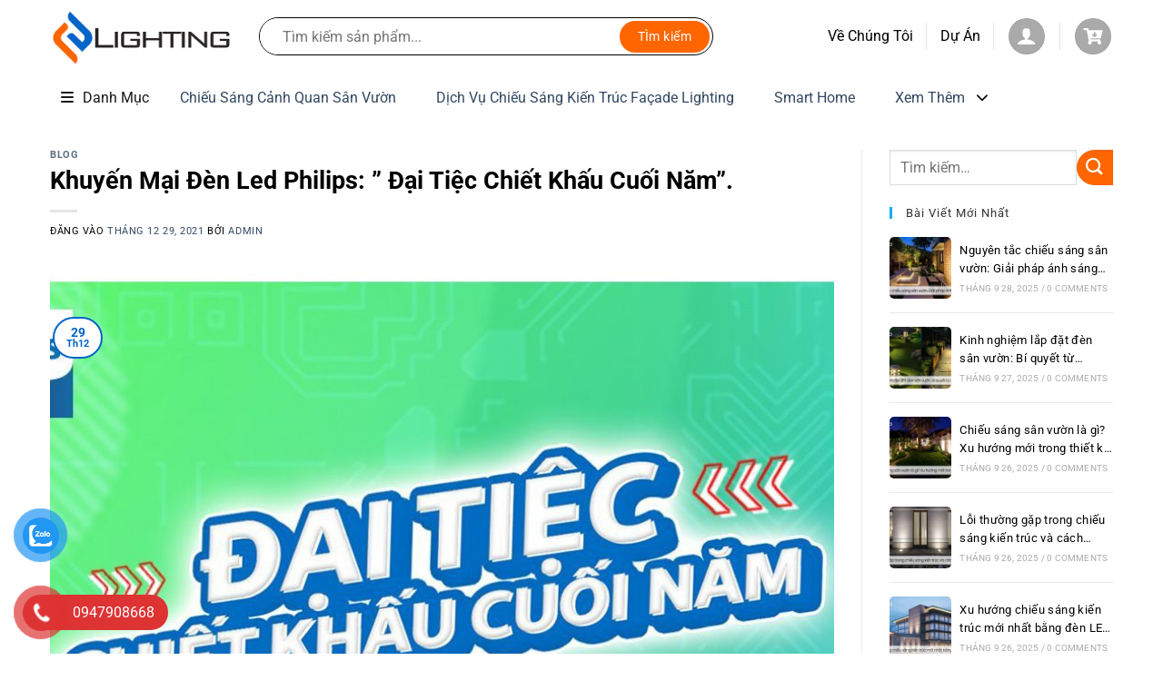

--- FILE ---
content_type: text/html; charset=UTF-8
request_url: https://elighting-vietnam.com/2021/12/29/khuyen-mai-den-led-philips-dai-tiec-chiet-khau-cuoi-nam/
body_size: 41398
content:
<!DOCTYPE html>
<html lang="vi" class="loading-site no-js">
<head>
	<meta charset="UTF-8" />
	<link rel="profile" href="http://gmpg.org/xfn/11" />
	<link rel="pingback" href="https://elighting-vietnam.com/xmlrpc.php" />

	<script>(function(html){html.className = html.className.replace(/\bno-js\b/,'js')})(document.documentElement);</script>
<meta name='robots' content='index, follow, max-image-preview:large, max-snippet:-1, max-video-preview:-1' />
<meta name="viewport" content="width=device-width, initial-scale=1" />
	<!-- This site is optimized with the Yoast SEO plugin v25.8 - https://yoast.com/wordpress/plugins/seo/ -->
	<title>Khuyến Mại Đèn Led Philips: &quot; Đại Tiệc Chiết Khấu Cuối Năm&quot;. - E-Lighting</title>
	<meta name="description" content="ĐẠI TIỆC CHIẾT KHẤU CUỐI NĂM &quot;, dành cho các nhà thầu, thợ điện và các nhà bán hàng chuyên nghiệp với các mức ưu đãi như sau:" />
	<link rel="canonical" href="https://elighting-vietnam.com/2021/12/29/khuyen-mai-den-led-philips-dai-tiec-chiet-khau-cuoi-nam/" />
	<meta property="og:locale" content="vi_VN" />
	<meta property="og:type" content="article" />
	<meta property="og:title" content="Khuyến Mại Đèn Led Philips: &quot; Đại Tiệc Chiết Khấu Cuối Năm&quot;. - E-Lighting" />
	<meta property="og:description" content="ĐẠI TIỆC CHIẾT KHẤU CUỐI NĂM &quot;, dành cho các nhà thầu, thợ điện và các nhà bán hàng chuyên nghiệp với các mức ưu đãi như sau:" />
	<meta property="og:url" content="https://elighting-vietnam.com/2021/12/29/khuyen-mai-den-led-philips-dai-tiec-chiet-khau-cuoi-nam/" />
	<meta property="og:site_name" content="E-Lighting" />
	<meta property="article:publisher" content="https://www.facebook.com/elighting445" />
	<meta property="article:published_time" content="2021-12-29T14:18:49+00:00" />
	<meta property="article:modified_time" content="2021-12-29T14:29:00+00:00" />
	<meta property="og:image" content="http://elighting-vietnam.com/wp-content/uploads/2021/12/Khuyen-Mai-Philips-2021-2022-bg.jpg" />
	<meta property="og:image:width" content="851" />
	<meta property="og:image:height" content="851" />
	<meta property="og:image:type" content="image/jpeg" />
	<meta name="author" content="admin" />
	<meta name="twitter:card" content="summary_large_image" />
	<meta name="twitter:label1" content="Được viết bởi" />
	<meta name="twitter:data1" content="admin" />
	<meta name="twitter:label2" content="Ước tính thời gian đọc" />
	<meta name="twitter:data2" content="2 phút" />
	<script type="application/ld+json" class="yoast-schema-graph">{"@context":"https://schema.org","@graph":[{"@type":"Article","@id":"https://elighting-vietnam.com/2021/12/29/khuyen-mai-den-led-philips-dai-tiec-chiet-khau-cuoi-nam/#article","isPartOf":{"@id":"https://elighting-vietnam.com/2021/12/29/khuyen-mai-den-led-philips-dai-tiec-chiet-khau-cuoi-nam/"},"author":{"name":"admin","@id":"https://elighting-vietnam.com/#/schema/person/01a49d19665620167d2d13ebb82cc277"},"headline":"Khuyến Mại Đèn Led Philips: &#8221; Đại Tiệc Chiết Khấu Cuối Năm&#8221;.","datePublished":"2021-12-29T14:18:49+00:00","dateModified":"2021-12-29T14:29:00+00:00","mainEntityOfPage":{"@id":"https://elighting-vietnam.com/2021/12/29/khuyen-mai-den-led-philips-dai-tiec-chiet-khau-cuoi-nam/"},"wordCount":350,"commentCount":0,"publisher":{"@id":"https://elighting-vietnam.com/#organization"},"image":{"@id":"https://elighting-vietnam.com/2021/12/29/khuyen-mai-den-led-philips-dai-tiec-chiet-khau-cuoi-nam/#primaryimage"},"thumbnailUrl":"https://elighting-vietnam.com/wp-content/uploads/2021/12/Khuyen-Mai-Philips-2021-2022-bg.jpg","articleSection":["Blog"],"inLanguage":"vi","potentialAction":[{"@type":"CommentAction","name":"Comment","target":["https://elighting-vietnam.com/2021/12/29/khuyen-mai-den-led-philips-dai-tiec-chiet-khau-cuoi-nam/#respond"]}]},{"@type":"WebPage","@id":"https://elighting-vietnam.com/2021/12/29/khuyen-mai-den-led-philips-dai-tiec-chiet-khau-cuoi-nam/","url":"https://elighting-vietnam.com/2021/12/29/khuyen-mai-den-led-philips-dai-tiec-chiet-khau-cuoi-nam/","name":"Khuyến Mại Đèn Led Philips: \" Đại Tiệc Chiết Khấu Cuối Năm\". - E-Lighting","isPartOf":{"@id":"https://elighting-vietnam.com/#website"},"primaryImageOfPage":{"@id":"https://elighting-vietnam.com/2021/12/29/khuyen-mai-den-led-philips-dai-tiec-chiet-khau-cuoi-nam/#primaryimage"},"image":{"@id":"https://elighting-vietnam.com/2021/12/29/khuyen-mai-den-led-philips-dai-tiec-chiet-khau-cuoi-nam/#primaryimage"},"thumbnailUrl":"https://elighting-vietnam.com/wp-content/uploads/2021/12/Khuyen-Mai-Philips-2021-2022-bg.jpg","datePublished":"2021-12-29T14:18:49+00:00","dateModified":"2021-12-29T14:29:00+00:00","description":"ĐẠI TIỆC CHIẾT KHẤU CUỐI NĂM \", dành cho các nhà thầu, thợ điện và các nhà bán hàng chuyên nghiệp với các mức ưu đãi như sau:","breadcrumb":{"@id":"https://elighting-vietnam.com/2021/12/29/khuyen-mai-den-led-philips-dai-tiec-chiet-khau-cuoi-nam/#breadcrumb"},"inLanguage":"vi","potentialAction":[{"@type":"ReadAction","target":["https://elighting-vietnam.com/2021/12/29/khuyen-mai-den-led-philips-dai-tiec-chiet-khau-cuoi-nam/"]}]},{"@type":"ImageObject","inLanguage":"vi","@id":"https://elighting-vietnam.com/2021/12/29/khuyen-mai-den-led-philips-dai-tiec-chiet-khau-cuoi-nam/#primaryimage","url":"https://elighting-vietnam.com/wp-content/uploads/2021/12/Khuyen-Mai-Philips-2021-2022-bg.jpg","contentUrl":"https://elighting-vietnam.com/wp-content/uploads/2021/12/Khuyen-Mai-Philips-2021-2022-bg.jpg","width":851,"height":851},{"@type":"BreadcrumbList","@id":"https://elighting-vietnam.com/2021/12/29/khuyen-mai-den-led-philips-dai-tiec-chiet-khau-cuoi-nam/#breadcrumb","itemListElement":[{"@type":"ListItem","position":1,"name":"Trang Chủ","item":"https://elighting-vietnam.com/"},{"@type":"ListItem","position":2,"name":"Blog","item":"https://elighting-vietnam.com/category/blog/"},{"@type":"ListItem","position":3,"name":"Khuyến Mại Đèn Led Philips: &#8221; Đại Tiệc Chiết Khấu Cuối Năm&#8221;."}]},{"@type":"WebSite","@id":"https://elighting-vietnam.com/#website","url":"https://elighting-vietnam.com/","name":"E-Lighting","description":"Your Home Our Light","publisher":{"@id":"https://elighting-vietnam.com/#organization"},"potentialAction":[{"@type":"SearchAction","target":{"@type":"EntryPoint","urlTemplate":"https://elighting-vietnam.com/?s={search_term_string}"},"query-input":{"@type":"PropertyValueSpecification","valueRequired":true,"valueName":"search_term_string"}}],"inLanguage":"vi"},{"@type":"Organization","@id":"https://elighting-vietnam.com/#organization","name":"E-Lighting","url":"https://elighting-vietnam.com/","logo":{"@type":"ImageObject","inLanguage":"vi","@id":"https://elighting-vietnam.com/#/schema/logo/image/","url":"http://elighting-vietnam.com/wp-content/uploads/2021/05/logon.png","contentUrl":"http://elighting-vietnam.com/wp-content/uploads/2021/05/logon.png","width":250,"height":135,"caption":"E-Lighting"},"image":{"@id":"https://elighting-vietnam.com/#/schema/logo/image/"},"sameAs":["https://www.facebook.com/elighting445","https://www.linkedin.com/in/harold-dhq/"]},{"@type":"Person","@id":"https://elighting-vietnam.com/#/schema/person/01a49d19665620167d2d13ebb82cc277","name":"admin","image":{"@type":"ImageObject","inLanguage":"vi","@id":"https://elighting-vietnam.com/#/schema/person/image/","url":"https://secure.gravatar.com/avatar/dfc6a409645cf1a7afbbb74e58c6ed47e1fb8c5356d5bba114bd448090dc4eaf?s=96&d=wavatar&r=g","contentUrl":"https://secure.gravatar.com/avatar/dfc6a409645cf1a7afbbb74e58c6ed47e1fb8c5356d5bba114bd448090dc4eaf?s=96&d=wavatar&r=g","caption":"admin"},"sameAs":["https://elighting-vietnam.com"],"url":"https://elighting-vietnam.com/author/admin/"}]}</script>
	<!-- / Yoast SEO plugin. -->


<link rel='dns-prefetch' href='//cdn.jsdelivr.net' />
<link rel='dns-prefetch' href='//cdnjs.cloudflare.com' />
<link rel='prefetch' href='https://elighting-vietnam.com/wp-content/themes/flatsome/assets/js/flatsome.js?ver=e1ad26bd5672989785e1' />
<link rel='prefetch' href='https://elighting-vietnam.com/wp-content/themes/flatsome/assets/js/chunk.slider.js?ver=3.19.15' />
<link rel='prefetch' href='https://elighting-vietnam.com/wp-content/themes/flatsome/assets/js/chunk.popups.js?ver=3.19.15' />
<link rel='prefetch' href='https://elighting-vietnam.com/wp-content/themes/flatsome/assets/js/chunk.tooltips.js?ver=3.19.15' />
<link rel='prefetch' href='https://elighting-vietnam.com/wp-content/themes/flatsome/assets/js/woocommerce.js?ver=dd6035ce106022a74757' />
<link rel="alternate" type="application/rss+xml" title="Dòng thông tin E-Lighting &raquo;" href="https://elighting-vietnam.com/feed/" />
<link rel="alternate" type="application/rss+xml" title="E-Lighting &raquo; Dòng bình luận" href="https://elighting-vietnam.com/comments/feed/" />
<link rel="alternate" type="application/rss+xml" title="E-Lighting &raquo; Khuyến Mại Đèn Led Philips: &#8221; Đại Tiệc Chiết Khấu Cuối Năm&#8221;. Dòng bình luận" href="https://elighting-vietnam.com/2021/12/29/khuyen-mai-den-led-philips-dai-tiec-chiet-khau-cuoi-nam/feed/" />
<link rel="alternate" title="oNhúng (JSON)" type="application/json+oembed" href="https://elighting-vietnam.com/wp-json/oembed/1.0/embed?url=https%3A%2F%2Felighting-vietnam.com%2F2021%2F12%2F29%2Fkhuyen-mai-den-led-philips-dai-tiec-chiet-khau-cuoi-nam%2F" />
<link rel="alternate" title="oNhúng (XML)" type="text/xml+oembed" href="https://elighting-vietnam.com/wp-json/oembed/1.0/embed?url=https%3A%2F%2Felighting-vietnam.com%2F2021%2F12%2F29%2Fkhuyen-mai-den-led-philips-dai-tiec-chiet-khau-cuoi-nam%2F&#038;format=xml" />
<style id='wp-img-auto-sizes-contain-inline-css' type='text/css'>
img:is([sizes=auto i],[sizes^="auto," i]){contain-intrinsic-size:3000px 1500px}
/*# sourceURL=wp-img-auto-sizes-contain-inline-css */
</style>

<style id='wp-emoji-styles-inline-css' type='text/css'>

	img.wp-smiley, img.emoji {
		display: inline !important;
		border: none !important;
		box-shadow: none !important;
		height: 1em !important;
		width: 1em !important;
		margin: 0 0.07em !important;
		vertical-align: -0.1em !important;
		background: none !important;
		padding: 0 !important;
	}
/*# sourceURL=wp-emoji-styles-inline-css */
</style>
<style id='wp-block-library-inline-css' type='text/css'>
:root{--wp-block-synced-color:#7a00df;--wp-block-synced-color--rgb:122,0,223;--wp-bound-block-color:var(--wp-block-synced-color);--wp-editor-canvas-background:#ddd;--wp-admin-theme-color:#007cba;--wp-admin-theme-color--rgb:0,124,186;--wp-admin-theme-color-darker-10:#006ba1;--wp-admin-theme-color-darker-10--rgb:0,107,160.5;--wp-admin-theme-color-darker-20:#005a87;--wp-admin-theme-color-darker-20--rgb:0,90,135;--wp-admin-border-width-focus:2px}@media (min-resolution:192dpi){:root{--wp-admin-border-width-focus:1.5px}}.wp-element-button{cursor:pointer}:root .has-very-light-gray-background-color{background-color:#eee}:root .has-very-dark-gray-background-color{background-color:#313131}:root .has-very-light-gray-color{color:#eee}:root .has-very-dark-gray-color{color:#313131}:root .has-vivid-green-cyan-to-vivid-cyan-blue-gradient-background{background:linear-gradient(135deg,#00d084,#0693e3)}:root .has-purple-crush-gradient-background{background:linear-gradient(135deg,#34e2e4,#4721fb 50%,#ab1dfe)}:root .has-hazy-dawn-gradient-background{background:linear-gradient(135deg,#faaca8,#dad0ec)}:root .has-subdued-olive-gradient-background{background:linear-gradient(135deg,#fafae1,#67a671)}:root .has-atomic-cream-gradient-background{background:linear-gradient(135deg,#fdd79a,#004a59)}:root .has-nightshade-gradient-background{background:linear-gradient(135deg,#330968,#31cdcf)}:root .has-midnight-gradient-background{background:linear-gradient(135deg,#020381,#2874fc)}:root{--wp--preset--font-size--normal:16px;--wp--preset--font-size--huge:42px}.has-regular-font-size{font-size:1em}.has-larger-font-size{font-size:2.625em}.has-normal-font-size{font-size:var(--wp--preset--font-size--normal)}.has-huge-font-size{font-size:var(--wp--preset--font-size--huge)}.has-text-align-center{text-align:center}.has-text-align-left{text-align:left}.has-text-align-right{text-align:right}.has-fit-text{white-space:nowrap!important}#end-resizable-editor-section{display:none}.aligncenter{clear:both}.items-justified-left{justify-content:flex-start}.items-justified-center{justify-content:center}.items-justified-right{justify-content:flex-end}.items-justified-space-between{justify-content:space-between}.screen-reader-text{border:0;clip-path:inset(50%);height:1px;margin:-1px;overflow:hidden;padding:0;position:absolute;width:1px;word-wrap:normal!important}.screen-reader-text:focus{background-color:#ddd;clip-path:none;color:#444;display:block;font-size:1em;height:auto;left:5px;line-height:normal;padding:15px 23px 14px;text-decoration:none;top:5px;width:auto;z-index:100000}html :where(.has-border-color){border-style:solid}html :where([style*=border-top-color]){border-top-style:solid}html :where([style*=border-right-color]){border-right-style:solid}html :where([style*=border-bottom-color]){border-bottom-style:solid}html :where([style*=border-left-color]){border-left-style:solid}html :where([style*=border-width]){border-style:solid}html :where([style*=border-top-width]){border-top-style:solid}html :where([style*=border-right-width]){border-right-style:solid}html :where([style*=border-bottom-width]){border-bottom-style:solid}html :where([style*=border-left-width]){border-left-style:solid}html :where(img[class*=wp-image-]){height:auto;max-width:100%}:where(figure){margin:0 0 1em}html :where(.is-position-sticky){--wp-admin--admin-bar--position-offset:var(--wp-admin--admin-bar--height,0px)}@media screen and (max-width:600px){html :where(.is-position-sticky){--wp-admin--admin-bar--position-offset:0px}}

/*# sourceURL=wp-block-library-inline-css */
</style><style id='wp-block-image-inline-css' type='text/css'>
.wp-block-image>a,.wp-block-image>figure>a{display:inline-block}.wp-block-image img{box-sizing:border-box;height:auto;max-width:100%;vertical-align:bottom}@media not (prefers-reduced-motion){.wp-block-image img.hide{visibility:hidden}.wp-block-image img.show{animation:show-content-image .4s}}.wp-block-image[style*=border-radius] img,.wp-block-image[style*=border-radius]>a{border-radius:inherit}.wp-block-image.has-custom-border img{box-sizing:border-box}.wp-block-image.aligncenter{text-align:center}.wp-block-image.alignfull>a,.wp-block-image.alignwide>a{width:100%}.wp-block-image.alignfull img,.wp-block-image.alignwide img{height:auto;width:100%}.wp-block-image .aligncenter,.wp-block-image .alignleft,.wp-block-image .alignright,.wp-block-image.aligncenter,.wp-block-image.alignleft,.wp-block-image.alignright{display:table}.wp-block-image .aligncenter>figcaption,.wp-block-image .alignleft>figcaption,.wp-block-image .alignright>figcaption,.wp-block-image.aligncenter>figcaption,.wp-block-image.alignleft>figcaption,.wp-block-image.alignright>figcaption{caption-side:bottom;display:table-caption}.wp-block-image .alignleft{float:left;margin:.5em 1em .5em 0}.wp-block-image .alignright{float:right;margin:.5em 0 .5em 1em}.wp-block-image .aligncenter{margin-left:auto;margin-right:auto}.wp-block-image :where(figcaption){margin-bottom:1em;margin-top:.5em}.wp-block-image.is-style-circle-mask img{border-radius:9999px}@supports ((-webkit-mask-image:none) or (mask-image:none)) or (-webkit-mask-image:none){.wp-block-image.is-style-circle-mask img{border-radius:0;-webkit-mask-image:url('data:image/svg+xml;utf8,<svg viewBox="0 0 100 100" xmlns="http://www.w3.org/2000/svg"><circle cx="50" cy="50" r="50"/></svg>');mask-image:url('data:image/svg+xml;utf8,<svg viewBox="0 0 100 100" xmlns="http://www.w3.org/2000/svg"><circle cx="50" cy="50" r="50"/></svg>');mask-mode:alpha;-webkit-mask-position:center;mask-position:center;-webkit-mask-repeat:no-repeat;mask-repeat:no-repeat;-webkit-mask-size:contain;mask-size:contain}}:root :where(.wp-block-image.is-style-rounded img,.wp-block-image .is-style-rounded img){border-radius:9999px}.wp-block-image figure{margin:0}.wp-lightbox-container{display:flex;flex-direction:column;position:relative}.wp-lightbox-container img{cursor:zoom-in}.wp-lightbox-container img:hover+button{opacity:1}.wp-lightbox-container button{align-items:center;backdrop-filter:blur(16px) saturate(180%);background-color:#5a5a5a40;border:none;border-radius:4px;cursor:zoom-in;display:flex;height:20px;justify-content:center;opacity:0;padding:0;position:absolute;right:16px;text-align:center;top:16px;width:20px;z-index:100}@media not (prefers-reduced-motion){.wp-lightbox-container button{transition:opacity .2s ease}}.wp-lightbox-container button:focus-visible{outline:3px auto #5a5a5a40;outline:3px auto -webkit-focus-ring-color;outline-offset:3px}.wp-lightbox-container button:hover{cursor:pointer;opacity:1}.wp-lightbox-container button:focus{opacity:1}.wp-lightbox-container button:focus,.wp-lightbox-container button:hover,.wp-lightbox-container button:not(:hover):not(:active):not(.has-background){background-color:#5a5a5a40;border:none}.wp-lightbox-overlay{box-sizing:border-box;cursor:zoom-out;height:100vh;left:0;overflow:hidden;position:fixed;top:0;visibility:hidden;width:100%;z-index:100000}.wp-lightbox-overlay .close-button{align-items:center;cursor:pointer;display:flex;justify-content:center;min-height:40px;min-width:40px;padding:0;position:absolute;right:calc(env(safe-area-inset-right) + 16px);top:calc(env(safe-area-inset-top) + 16px);z-index:5000000}.wp-lightbox-overlay .close-button:focus,.wp-lightbox-overlay .close-button:hover,.wp-lightbox-overlay .close-button:not(:hover):not(:active):not(.has-background){background:none;border:none}.wp-lightbox-overlay .lightbox-image-container{height:var(--wp--lightbox-container-height);left:50%;overflow:hidden;position:absolute;top:50%;transform:translate(-50%,-50%);transform-origin:top left;width:var(--wp--lightbox-container-width);z-index:9999999999}.wp-lightbox-overlay .wp-block-image{align-items:center;box-sizing:border-box;display:flex;height:100%;justify-content:center;margin:0;position:relative;transform-origin:0 0;width:100%;z-index:3000000}.wp-lightbox-overlay .wp-block-image img{height:var(--wp--lightbox-image-height);min-height:var(--wp--lightbox-image-height);min-width:var(--wp--lightbox-image-width);width:var(--wp--lightbox-image-width)}.wp-lightbox-overlay .wp-block-image figcaption{display:none}.wp-lightbox-overlay button{background:none;border:none}.wp-lightbox-overlay .scrim{background-color:#fff;height:100%;opacity:.9;position:absolute;width:100%;z-index:2000000}.wp-lightbox-overlay.active{visibility:visible}@media not (prefers-reduced-motion){.wp-lightbox-overlay.active{animation:turn-on-visibility .25s both}.wp-lightbox-overlay.active img{animation:turn-on-visibility .35s both}.wp-lightbox-overlay.show-closing-animation:not(.active){animation:turn-off-visibility .35s both}.wp-lightbox-overlay.show-closing-animation:not(.active) img{animation:turn-off-visibility .25s both}.wp-lightbox-overlay.zoom.active{animation:none;opacity:1;visibility:visible}.wp-lightbox-overlay.zoom.active .lightbox-image-container{animation:lightbox-zoom-in .4s}.wp-lightbox-overlay.zoom.active .lightbox-image-container img{animation:none}.wp-lightbox-overlay.zoom.active .scrim{animation:turn-on-visibility .4s forwards}.wp-lightbox-overlay.zoom.show-closing-animation:not(.active){animation:none}.wp-lightbox-overlay.zoom.show-closing-animation:not(.active) .lightbox-image-container{animation:lightbox-zoom-out .4s}.wp-lightbox-overlay.zoom.show-closing-animation:not(.active) .lightbox-image-container img{animation:none}.wp-lightbox-overlay.zoom.show-closing-animation:not(.active) .scrim{animation:turn-off-visibility .4s forwards}}@keyframes show-content-image{0%{visibility:hidden}99%{visibility:hidden}to{visibility:visible}}@keyframes turn-on-visibility{0%{opacity:0}to{opacity:1}}@keyframes turn-off-visibility{0%{opacity:1;visibility:visible}99%{opacity:0;visibility:visible}to{opacity:0;visibility:hidden}}@keyframes lightbox-zoom-in{0%{transform:translate(calc((-100vw + var(--wp--lightbox-scrollbar-width))/2 + var(--wp--lightbox-initial-left-position)),calc(-50vh + var(--wp--lightbox-initial-top-position))) scale(var(--wp--lightbox-scale))}to{transform:translate(-50%,-50%) scale(1)}}@keyframes lightbox-zoom-out{0%{transform:translate(-50%,-50%) scale(1);visibility:visible}99%{visibility:visible}to{transform:translate(calc((-100vw + var(--wp--lightbox-scrollbar-width))/2 + var(--wp--lightbox-initial-left-position)),calc(-50vh + var(--wp--lightbox-initial-top-position))) scale(var(--wp--lightbox-scale));visibility:hidden}}
/*# sourceURL=https://elighting-vietnam.com/wp-includes/blocks/image/style.min.css */
</style>
<style id='wp-block-paragraph-inline-css' type='text/css'>
.is-small-text{font-size:.875em}.is-regular-text{font-size:1em}.is-large-text{font-size:2.25em}.is-larger-text{font-size:3em}.has-drop-cap:not(:focus):first-letter{float:left;font-size:8.4em;font-style:normal;font-weight:100;line-height:.68;margin:.05em .1em 0 0;text-transform:uppercase}body.rtl .has-drop-cap:not(:focus):first-letter{float:none;margin-left:.1em}p.has-drop-cap.has-background{overflow:hidden}:root :where(p.has-background){padding:1.25em 2.375em}:where(p.has-text-color:not(.has-link-color)) a{color:inherit}p.has-text-align-left[style*="writing-mode:vertical-lr"],p.has-text-align-right[style*="writing-mode:vertical-rl"]{rotate:180deg}
/*# sourceURL=https://elighting-vietnam.com/wp-includes/blocks/paragraph/style.min.css */
</style>
<style id='wp-block-table-inline-css' type='text/css'>
.wp-block-table{overflow-x:auto}.wp-block-table table{border-collapse:collapse;width:100%}.wp-block-table thead{border-bottom:3px solid}.wp-block-table tfoot{border-top:3px solid}.wp-block-table td,.wp-block-table th{border:1px solid;padding:.5em}.wp-block-table .has-fixed-layout{table-layout:fixed;width:100%}.wp-block-table .has-fixed-layout td,.wp-block-table .has-fixed-layout th{word-break:break-word}.wp-block-table.aligncenter,.wp-block-table.alignleft,.wp-block-table.alignright{display:table;width:auto}.wp-block-table.aligncenter td,.wp-block-table.aligncenter th,.wp-block-table.alignleft td,.wp-block-table.alignleft th,.wp-block-table.alignright td,.wp-block-table.alignright th{word-break:break-word}.wp-block-table .has-subtle-light-gray-background-color{background-color:#f3f4f5}.wp-block-table .has-subtle-pale-green-background-color{background-color:#e9fbe5}.wp-block-table .has-subtle-pale-blue-background-color{background-color:#e7f5fe}.wp-block-table .has-subtle-pale-pink-background-color{background-color:#fcf0ef}.wp-block-table.is-style-stripes{background-color:initial;border-collapse:inherit;border-spacing:0}.wp-block-table.is-style-stripes tbody tr:nth-child(odd){background-color:#f0f0f0}.wp-block-table.is-style-stripes.has-subtle-light-gray-background-color tbody tr:nth-child(odd){background-color:#f3f4f5}.wp-block-table.is-style-stripes.has-subtle-pale-green-background-color tbody tr:nth-child(odd){background-color:#e9fbe5}.wp-block-table.is-style-stripes.has-subtle-pale-blue-background-color tbody tr:nth-child(odd){background-color:#e7f5fe}.wp-block-table.is-style-stripes.has-subtle-pale-pink-background-color tbody tr:nth-child(odd){background-color:#fcf0ef}.wp-block-table.is-style-stripes td,.wp-block-table.is-style-stripes th{border-color:#0000}.wp-block-table.is-style-stripes{border-bottom:1px solid #f0f0f0}.wp-block-table .has-border-color td,.wp-block-table .has-border-color th,.wp-block-table .has-border-color tr,.wp-block-table .has-border-color>*{border-color:inherit}.wp-block-table table[style*=border-top-color] tr:first-child,.wp-block-table table[style*=border-top-color] tr:first-child td,.wp-block-table table[style*=border-top-color] tr:first-child th,.wp-block-table table[style*=border-top-color]>*,.wp-block-table table[style*=border-top-color]>* td,.wp-block-table table[style*=border-top-color]>* th{border-top-color:inherit}.wp-block-table table[style*=border-top-color] tr:not(:first-child){border-top-color:initial}.wp-block-table table[style*=border-right-color] td:last-child,.wp-block-table table[style*=border-right-color] th,.wp-block-table table[style*=border-right-color] tr,.wp-block-table table[style*=border-right-color]>*{border-right-color:inherit}.wp-block-table table[style*=border-bottom-color] tr:last-child,.wp-block-table table[style*=border-bottom-color] tr:last-child td,.wp-block-table table[style*=border-bottom-color] tr:last-child th,.wp-block-table table[style*=border-bottom-color]>*,.wp-block-table table[style*=border-bottom-color]>* td,.wp-block-table table[style*=border-bottom-color]>* th{border-bottom-color:inherit}.wp-block-table table[style*=border-bottom-color] tr:not(:last-child){border-bottom-color:initial}.wp-block-table table[style*=border-left-color] td:first-child,.wp-block-table table[style*=border-left-color] th,.wp-block-table table[style*=border-left-color] tr,.wp-block-table table[style*=border-left-color]>*{border-left-color:inherit}.wp-block-table table[style*=border-style] td,.wp-block-table table[style*=border-style] th,.wp-block-table table[style*=border-style] tr,.wp-block-table table[style*=border-style]>*{border-style:inherit}.wp-block-table table[style*=border-width] td,.wp-block-table table[style*=border-width] th,.wp-block-table table[style*=border-width] tr,.wp-block-table table[style*=border-width]>*{border-style:inherit;border-width:inherit}
/*# sourceURL=https://elighting-vietnam.com/wp-includes/blocks/table/style.min.css */
</style>
<link rel='stylesheet' id='wc-blocks-style-css' href='https://elighting-vietnam.com/wp-content/plugins/woocommerce/assets/client/blocks/wc-blocks.css?ver=wc-10.1.3' type='text/css' media='all' />
<style id='global-styles-inline-css' type='text/css'>
:root{--wp--preset--aspect-ratio--square: 1;--wp--preset--aspect-ratio--4-3: 4/3;--wp--preset--aspect-ratio--3-4: 3/4;--wp--preset--aspect-ratio--3-2: 3/2;--wp--preset--aspect-ratio--2-3: 2/3;--wp--preset--aspect-ratio--16-9: 16/9;--wp--preset--aspect-ratio--9-16: 9/16;--wp--preset--color--black: #000000;--wp--preset--color--cyan-bluish-gray: #abb8c3;--wp--preset--color--white: #ffffff;--wp--preset--color--pale-pink: #f78da7;--wp--preset--color--vivid-red: #cf2e2e;--wp--preset--color--luminous-vivid-orange: #ff6900;--wp--preset--color--luminous-vivid-amber: #fcb900;--wp--preset--color--light-green-cyan: #7bdcb5;--wp--preset--color--vivid-green-cyan: #00d084;--wp--preset--color--pale-cyan-blue: #8ed1fc;--wp--preset--color--vivid-cyan-blue: #0693e3;--wp--preset--color--vivid-purple: #9b51e0;--wp--preset--color--primary: #0265ca;--wp--preset--color--secondary: #ff6600;--wp--preset--color--success: #61ce70;--wp--preset--color--alert: #b20000;--wp--preset--gradient--vivid-cyan-blue-to-vivid-purple: linear-gradient(135deg,rgb(6,147,227) 0%,rgb(155,81,224) 100%);--wp--preset--gradient--light-green-cyan-to-vivid-green-cyan: linear-gradient(135deg,rgb(122,220,180) 0%,rgb(0,208,130) 100%);--wp--preset--gradient--luminous-vivid-amber-to-luminous-vivid-orange: linear-gradient(135deg,rgb(252,185,0) 0%,rgb(255,105,0) 100%);--wp--preset--gradient--luminous-vivid-orange-to-vivid-red: linear-gradient(135deg,rgb(255,105,0) 0%,rgb(207,46,46) 100%);--wp--preset--gradient--very-light-gray-to-cyan-bluish-gray: linear-gradient(135deg,rgb(238,238,238) 0%,rgb(169,184,195) 100%);--wp--preset--gradient--cool-to-warm-spectrum: linear-gradient(135deg,rgb(74,234,220) 0%,rgb(151,120,209) 20%,rgb(207,42,186) 40%,rgb(238,44,130) 60%,rgb(251,105,98) 80%,rgb(254,248,76) 100%);--wp--preset--gradient--blush-light-purple: linear-gradient(135deg,rgb(255,206,236) 0%,rgb(152,150,240) 100%);--wp--preset--gradient--blush-bordeaux: linear-gradient(135deg,rgb(254,205,165) 0%,rgb(254,45,45) 50%,rgb(107,0,62) 100%);--wp--preset--gradient--luminous-dusk: linear-gradient(135deg,rgb(255,203,112) 0%,rgb(199,81,192) 50%,rgb(65,88,208) 100%);--wp--preset--gradient--pale-ocean: linear-gradient(135deg,rgb(255,245,203) 0%,rgb(182,227,212) 50%,rgb(51,167,181) 100%);--wp--preset--gradient--electric-grass: linear-gradient(135deg,rgb(202,248,128) 0%,rgb(113,206,126) 100%);--wp--preset--gradient--midnight: linear-gradient(135deg,rgb(2,3,129) 0%,rgb(40,116,252) 100%);--wp--preset--font-size--small: 13px;--wp--preset--font-size--medium: 20px;--wp--preset--font-size--large: 36px;--wp--preset--font-size--x-large: 42px;--wp--preset--spacing--20: 0.44rem;--wp--preset--spacing--30: 0.67rem;--wp--preset--spacing--40: 1rem;--wp--preset--spacing--50: 1.5rem;--wp--preset--spacing--60: 2.25rem;--wp--preset--spacing--70: 3.38rem;--wp--preset--spacing--80: 5.06rem;--wp--preset--shadow--natural: 6px 6px 9px rgba(0, 0, 0, 0.2);--wp--preset--shadow--deep: 12px 12px 50px rgba(0, 0, 0, 0.4);--wp--preset--shadow--sharp: 6px 6px 0px rgba(0, 0, 0, 0.2);--wp--preset--shadow--outlined: 6px 6px 0px -3px rgb(255, 255, 255), 6px 6px rgb(0, 0, 0);--wp--preset--shadow--crisp: 6px 6px 0px rgb(0, 0, 0);}:where(body) { margin: 0; }.wp-site-blocks > .alignleft { float: left; margin-right: 2em; }.wp-site-blocks > .alignright { float: right; margin-left: 2em; }.wp-site-blocks > .aligncenter { justify-content: center; margin-left: auto; margin-right: auto; }:where(.is-layout-flex){gap: 0.5em;}:where(.is-layout-grid){gap: 0.5em;}.is-layout-flow > .alignleft{float: left;margin-inline-start: 0;margin-inline-end: 2em;}.is-layout-flow > .alignright{float: right;margin-inline-start: 2em;margin-inline-end: 0;}.is-layout-flow > .aligncenter{margin-left: auto !important;margin-right: auto !important;}.is-layout-constrained > .alignleft{float: left;margin-inline-start: 0;margin-inline-end: 2em;}.is-layout-constrained > .alignright{float: right;margin-inline-start: 2em;margin-inline-end: 0;}.is-layout-constrained > .aligncenter{margin-left: auto !important;margin-right: auto !important;}.is-layout-constrained > :where(:not(.alignleft):not(.alignright):not(.alignfull)){margin-left: auto !important;margin-right: auto !important;}body .is-layout-flex{display: flex;}.is-layout-flex{flex-wrap: wrap;align-items: center;}.is-layout-flex > :is(*, div){margin: 0;}body .is-layout-grid{display: grid;}.is-layout-grid > :is(*, div){margin: 0;}body{padding-top: 0px;padding-right: 0px;padding-bottom: 0px;padding-left: 0px;}a:where(:not(.wp-element-button)){text-decoration: none;}:root :where(.wp-element-button, .wp-block-button__link){background-color: #32373c;border-width: 0;color: #fff;font-family: inherit;font-size: inherit;font-style: inherit;font-weight: inherit;letter-spacing: inherit;line-height: inherit;padding-top: calc(0.667em + 2px);padding-right: calc(1.333em + 2px);padding-bottom: calc(0.667em + 2px);padding-left: calc(1.333em + 2px);text-decoration: none;text-transform: inherit;}.has-black-color{color: var(--wp--preset--color--black) !important;}.has-cyan-bluish-gray-color{color: var(--wp--preset--color--cyan-bluish-gray) !important;}.has-white-color{color: var(--wp--preset--color--white) !important;}.has-pale-pink-color{color: var(--wp--preset--color--pale-pink) !important;}.has-vivid-red-color{color: var(--wp--preset--color--vivid-red) !important;}.has-luminous-vivid-orange-color{color: var(--wp--preset--color--luminous-vivid-orange) !important;}.has-luminous-vivid-amber-color{color: var(--wp--preset--color--luminous-vivid-amber) !important;}.has-light-green-cyan-color{color: var(--wp--preset--color--light-green-cyan) !important;}.has-vivid-green-cyan-color{color: var(--wp--preset--color--vivid-green-cyan) !important;}.has-pale-cyan-blue-color{color: var(--wp--preset--color--pale-cyan-blue) !important;}.has-vivid-cyan-blue-color{color: var(--wp--preset--color--vivid-cyan-blue) !important;}.has-vivid-purple-color{color: var(--wp--preset--color--vivid-purple) !important;}.has-primary-color{color: var(--wp--preset--color--primary) !important;}.has-secondary-color{color: var(--wp--preset--color--secondary) !important;}.has-success-color{color: var(--wp--preset--color--success) !important;}.has-alert-color{color: var(--wp--preset--color--alert) !important;}.has-black-background-color{background-color: var(--wp--preset--color--black) !important;}.has-cyan-bluish-gray-background-color{background-color: var(--wp--preset--color--cyan-bluish-gray) !important;}.has-white-background-color{background-color: var(--wp--preset--color--white) !important;}.has-pale-pink-background-color{background-color: var(--wp--preset--color--pale-pink) !important;}.has-vivid-red-background-color{background-color: var(--wp--preset--color--vivid-red) !important;}.has-luminous-vivid-orange-background-color{background-color: var(--wp--preset--color--luminous-vivid-orange) !important;}.has-luminous-vivid-amber-background-color{background-color: var(--wp--preset--color--luminous-vivid-amber) !important;}.has-light-green-cyan-background-color{background-color: var(--wp--preset--color--light-green-cyan) !important;}.has-vivid-green-cyan-background-color{background-color: var(--wp--preset--color--vivid-green-cyan) !important;}.has-pale-cyan-blue-background-color{background-color: var(--wp--preset--color--pale-cyan-blue) !important;}.has-vivid-cyan-blue-background-color{background-color: var(--wp--preset--color--vivid-cyan-blue) !important;}.has-vivid-purple-background-color{background-color: var(--wp--preset--color--vivid-purple) !important;}.has-primary-background-color{background-color: var(--wp--preset--color--primary) !important;}.has-secondary-background-color{background-color: var(--wp--preset--color--secondary) !important;}.has-success-background-color{background-color: var(--wp--preset--color--success) !important;}.has-alert-background-color{background-color: var(--wp--preset--color--alert) !important;}.has-black-border-color{border-color: var(--wp--preset--color--black) !important;}.has-cyan-bluish-gray-border-color{border-color: var(--wp--preset--color--cyan-bluish-gray) !important;}.has-white-border-color{border-color: var(--wp--preset--color--white) !important;}.has-pale-pink-border-color{border-color: var(--wp--preset--color--pale-pink) !important;}.has-vivid-red-border-color{border-color: var(--wp--preset--color--vivid-red) !important;}.has-luminous-vivid-orange-border-color{border-color: var(--wp--preset--color--luminous-vivid-orange) !important;}.has-luminous-vivid-amber-border-color{border-color: var(--wp--preset--color--luminous-vivid-amber) !important;}.has-light-green-cyan-border-color{border-color: var(--wp--preset--color--light-green-cyan) !important;}.has-vivid-green-cyan-border-color{border-color: var(--wp--preset--color--vivid-green-cyan) !important;}.has-pale-cyan-blue-border-color{border-color: var(--wp--preset--color--pale-cyan-blue) !important;}.has-vivid-cyan-blue-border-color{border-color: var(--wp--preset--color--vivid-cyan-blue) !important;}.has-vivid-purple-border-color{border-color: var(--wp--preset--color--vivid-purple) !important;}.has-primary-border-color{border-color: var(--wp--preset--color--primary) !important;}.has-secondary-border-color{border-color: var(--wp--preset--color--secondary) !important;}.has-success-border-color{border-color: var(--wp--preset--color--success) !important;}.has-alert-border-color{border-color: var(--wp--preset--color--alert) !important;}.has-vivid-cyan-blue-to-vivid-purple-gradient-background{background: var(--wp--preset--gradient--vivid-cyan-blue-to-vivid-purple) !important;}.has-light-green-cyan-to-vivid-green-cyan-gradient-background{background: var(--wp--preset--gradient--light-green-cyan-to-vivid-green-cyan) !important;}.has-luminous-vivid-amber-to-luminous-vivid-orange-gradient-background{background: var(--wp--preset--gradient--luminous-vivid-amber-to-luminous-vivid-orange) !important;}.has-luminous-vivid-orange-to-vivid-red-gradient-background{background: var(--wp--preset--gradient--luminous-vivid-orange-to-vivid-red) !important;}.has-very-light-gray-to-cyan-bluish-gray-gradient-background{background: var(--wp--preset--gradient--very-light-gray-to-cyan-bluish-gray) !important;}.has-cool-to-warm-spectrum-gradient-background{background: var(--wp--preset--gradient--cool-to-warm-spectrum) !important;}.has-blush-light-purple-gradient-background{background: var(--wp--preset--gradient--blush-light-purple) !important;}.has-blush-bordeaux-gradient-background{background: var(--wp--preset--gradient--blush-bordeaux) !important;}.has-luminous-dusk-gradient-background{background: var(--wp--preset--gradient--luminous-dusk) !important;}.has-pale-ocean-gradient-background{background: var(--wp--preset--gradient--pale-ocean) !important;}.has-electric-grass-gradient-background{background: var(--wp--preset--gradient--electric-grass) !important;}.has-midnight-gradient-background{background: var(--wp--preset--gradient--midnight) !important;}.has-small-font-size{font-size: var(--wp--preset--font-size--small) !important;}.has-medium-font-size{font-size: var(--wp--preset--font-size--medium) !important;}.has-large-font-size{font-size: var(--wp--preset--font-size--large) !important;}.has-x-large-font-size{font-size: var(--wp--preset--font-size--x-large) !important;}
/*# sourceURL=global-styles-inline-css */
</style>

<link rel='stylesheet' id='contact-form-7-css' href='https://elighting-vietnam.com/wp-content/plugins/contact-form-7/includes/css/styles.css?ver=6.1.1' type='text/css' media='all' />
<link rel='stylesheet' id='hmc-search-style-css' href='https://elighting-vietnam.com/wp-content/plugins/hmc-search/assets/css/style.css?ver=1757005511' type='text/css' media='all' />
<style id='woocommerce-inline-inline-css' type='text/css'>
.woocommerce form .form-row .required { visibility: visible; }
/*# sourceURL=woocommerce-inline-inline-css */
</style>
<link rel='stylesheet' id='pzf-style-css' href='https://elighting-vietnam.com/wp-content/plugins/button-contact-vr/legacy/css/style.css?ver=1' type='text/css' media='all' />
<link rel='stylesheet' id='woo-variation-swatches-css' href='https://elighting-vietnam.com/wp-content/plugins/woo-variation-swatches/assets/css/frontend.min.css?ver=1754832028' type='text/css' media='all' />
<style id='woo-variation-swatches-inline-css' type='text/css'>
:root {
--wvs-tick:url("data:image/svg+xml;utf8,%3Csvg filter='drop-shadow(0px 0px 2px rgb(0 0 0 / .8))' xmlns='http://www.w3.org/2000/svg'  viewBox='0 0 30 30'%3E%3Cpath fill='none' stroke='%23ffffff' stroke-linecap='round' stroke-linejoin='round' stroke-width='4' d='M4 16L11 23 27 7'/%3E%3C/svg%3E");

--wvs-cross:url("data:image/svg+xml;utf8,%3Csvg filter='drop-shadow(0px 0px 5px rgb(255 255 255 / .6))' xmlns='http://www.w3.org/2000/svg' width='72px' height='72px' viewBox='0 0 24 24'%3E%3Cpath fill='none' stroke='%23ff0000' stroke-linecap='round' stroke-width='0.6' d='M5 5L19 19M19 5L5 19'/%3E%3C/svg%3E");
--wvs-single-product-item-width:30px;
--wvs-single-product-item-height:30px;
--wvs-single-product-item-font-size:16px}
/*# sourceURL=woo-variation-swatches-inline-css */
</style>
<link rel='stylesheet' id='brands-styles-css' href='https://elighting-vietnam.com/wp-content/plugins/woocommerce/assets/css/brands.css?ver=10.1.3' type='text/css' media='all' />
<link rel='stylesheet' id='bootstrap-css-css' href='https://cdn.jsdelivr.net/npm/bootstrap@5.3.3/dist/css/bootstrap.min.css?ver=5.3.3' type='text/css' media='all' />
<link rel='stylesheet' id='font-awesome-cdn-css' href='https://cdnjs.cloudflare.com/ajax/libs/font-awesome/6.5.1/css/all.min.css?ver=6.5.1' type='text/css' media='all' />
<link rel='stylesheet' id='flatsome-main-css' href='https://elighting-vietnam.com/wp-content/themes/flatsome/assets/css/flatsome.css?ver=3.19.15' type='text/css' media='all' />
<style id='flatsome-main-inline-css' type='text/css'>
@font-face {
				font-family: "fl-icons";
				font-display: block;
				src: url(https://elighting-vietnam.com/wp-content/themes/flatsome/assets/css/icons/fl-icons.eot?v=3.19.15);
				src:
					url(https://elighting-vietnam.com/wp-content/themes/flatsome/assets/css/icons/fl-icons.eot#iefix?v=3.19.15) format("embedded-opentype"),
					url(https://elighting-vietnam.com/wp-content/themes/flatsome/assets/css/icons/fl-icons.woff2?v=3.19.15) format("woff2"),
					url(https://elighting-vietnam.com/wp-content/themes/flatsome/assets/css/icons/fl-icons.ttf?v=3.19.15) format("truetype"),
					url(https://elighting-vietnam.com/wp-content/themes/flatsome/assets/css/icons/fl-icons.woff?v=3.19.15) format("woff"),
					url(https://elighting-vietnam.com/wp-content/themes/flatsome/assets/css/icons/fl-icons.svg?v=3.19.15#fl-icons) format("svg");
			}
/*# sourceURL=flatsome-main-inline-css */
</style>
<link rel='stylesheet' id='flatsome-shop-css' href='https://elighting-vietnam.com/wp-content/themes/flatsome/assets/css/flatsome-shop.css?ver=3.19.15' type='text/css' media='all' />
<link rel='stylesheet' id='flatsome-style-css' href='https://elighting-vietnam.com/wp-content/themes/flatsome-child/style.css?ver=3.19.15' type='text/css' media='all' />
<link rel='stylesheet' id='devvn-quickbuy-style-css' href='https://elighting-vietnam.com/wp-content/plugins/devvn-quick-buy/css/devvn-quick-buy.css?ver=2.6.1' type='text/css' media='all' />
<style id='devvn-quickbuy-style-inline-css' type='text/css'>
a.devvn_buy_now_style{
                        max-width: 350px !important;
                    }
/*# sourceURL=devvn-quickbuy-style-inline-css */
</style>
<script type="text/template" id="tmpl-variation-template">
	<div class="woocommerce-variation-description">{{{ data.variation.variation_description }}}</div>
	<div class="woocommerce-variation-price">{{{ data.variation.price_html }}}</div>
	<div class="woocommerce-variation-availability">{{{ data.variation.availability_html }}}</div>
</script>
<script type="text/template" id="tmpl-unavailable-variation-template">
	<p role="alert">Rất tiếc, sản phẩm này hiện không tồn tại. Hãy chọn một phương thức kết hợp khác.</p>
</script>
<script type="text/javascript" src="https://elighting-vietnam.com/wp-includes/js/jquery/jquery.min.js?ver=3.7.1" id="jquery-core-js"></script>
<script type="text/javascript" src="https://elighting-vietnam.com/wp-includes/js/jquery/jquery-migrate.min.js?ver=3.4.1" id="jquery-migrate-js"></script>
<script type="text/javascript" src="https://elighting-vietnam.com/wp-content/plugins/woocommerce/assets/js/jquery-blockui/jquery.blockUI.min.js?ver=2.7.0-wc.10.1.3" id="jquery-blockui-js" data-wp-strategy="defer"></script>
<script type="text/javascript" id="wc-add-to-cart-js-extra">
/* <![CDATA[ */
var wc_add_to_cart_params = {"ajax_url":"/wp-admin/admin-ajax.php","wc_ajax_url":"/?wc-ajax=%%endpoint%%","i18n_view_cart":"Xem gi\u1ecf h\u00e0ng","cart_url":"https://elighting-vietnam.com/cart/","is_cart":"","cart_redirect_after_add":"no"};
//# sourceURL=wc-add-to-cart-js-extra
/* ]]> */
</script>
<script type="text/javascript" src="https://elighting-vietnam.com/wp-content/plugins/woocommerce/assets/js/frontend/add-to-cart.min.js?ver=10.1.3" id="wc-add-to-cart-js" defer="defer" data-wp-strategy="defer"></script>
<script type="text/javascript" src="https://elighting-vietnam.com/wp-content/plugins/woocommerce/assets/js/js-cookie/js.cookie.min.js?ver=2.1.4-wc.10.1.3" id="js-cookie-js" data-wp-strategy="defer"></script>
<script type="text/javascript" src="https://elighting-vietnam.com/wp-includes/js/underscore.min.js?ver=1.13.7" id="underscore-js"></script>
<script type="text/javascript" id="wp-util-js-extra">
/* <![CDATA[ */
var _wpUtilSettings = {"ajax":{"url":"/wp-admin/admin-ajax.php"}};
//# sourceURL=wp-util-js-extra
/* ]]> */
</script>
<script type="text/javascript" src="https://elighting-vietnam.com/wp-includes/js/wp-util.min.js?ver=6.9" id="wp-util-js"></script>
<link rel="https://api.w.org/" href="https://elighting-vietnam.com/wp-json/" /><link rel="alternate" title="JSON" type="application/json" href="https://elighting-vietnam.com/wp-json/wp/v2/posts/7023" /><link rel="EditURI" type="application/rsd+xml" title="RSD" href="https://elighting-vietnam.com/xmlrpc.php?rsd" />
<meta name="generator" content="WordPress 6.9" />
<meta name="generator" content="WooCommerce 10.1.3" />
<link rel='shortlink' href='https://elighting-vietnam.com/?p=7023' />
<meta name="google-site-verification" content="yFjJyQHUxZ77FzNs7P_kzhiwhFNnNjMSlbQOnzm0s1s" />	<noscript><style>.woocommerce-product-gallery{ opacity: 1 !important; }</style></noscript>
	<link rel="icon" href="https://elighting-vietnam.com/wp-content/uploads/2021/05/cropped-logo-elighting-32x32.png" sizes="32x32" />
<link rel="icon" href="https://elighting-vietnam.com/wp-content/uploads/2021/05/cropped-logo-elighting-192x192.png" sizes="192x192" />
<link rel="apple-touch-icon" href="https://elighting-vietnam.com/wp-content/uploads/2021/05/cropped-logo-elighting-180x180.png" />
<meta name="msapplication-TileImage" content="https://elighting-vietnam.com/wp-content/uploads/2021/05/cropped-logo-elighting-270x270.png" />
<style id="custom-css" type="text/css">:root {--primary-color: #0265ca;--fs-color-primary: #0265ca;--fs-color-secondary: #ff6600;--fs-color-success: #61ce70;--fs-color-alert: #b20000;--fs-experimental-link-color: #334862;--fs-experimental-link-color-hover: #0265ca;}.tooltipster-base {--tooltip-color: #fff;--tooltip-bg-color: #000;}.off-canvas-right .mfp-content, .off-canvas-left .mfp-content {--drawer-width: 300px;}.off-canvas .mfp-content.off-canvas-cart {--drawer-width: 360px;}.container-width, .full-width .ubermenu-nav, .container, .row{max-width: 1200px}.row.row-collapse{max-width: 1170px}.row.row-small{max-width: 1192.5px}.row.row-large{max-width: 1230px}.header-main{height: 80px}#logo img{max-height: 80px}#logo{width:200px;}.header-bottom{min-height: 55px}.header-top{min-height: 32px}.transparent .header-main{height: 80px}.transparent #logo img{max-height: 80px}.has-transparent + .page-title:first-of-type,.has-transparent + #main > .page-title,.has-transparent + #main > div > .page-title,.has-transparent + #main .page-header-wrapper:first-of-type .page-title{padding-top: 130px;}.header.show-on-scroll,.stuck .header-main{height:70px!important}.stuck #logo img{max-height: 70px!important}.header-bg-color {background-color: #ffffff}.header-bottom {background-color: #ffffff}.top-bar-nav > li > a{line-height: 16px }.header-main .nav > li > a{line-height: 16px }.stuck .header-main .nav > li > a{line-height: 50px }.header-bottom-nav > li > a{line-height: 16px }@media (max-width: 549px) {.header-main{height: 70px}#logo img{max-height: 70px}}.header-top{background-color:#f2f2f2!important;}body{color: #000000}h1,h2,h3,h4,h5,h6,.heading-font{color: #000000;}@media screen and (max-width: 549px){body{font-size: 100%;}}body{font-family: Roboto, sans-serif;}body {font-weight: 400;font-style: normal;}.nav > li > a {font-family: Roboto, sans-serif;}.mobile-sidebar-levels-2 .nav > li > ul > li > a {font-family: Roboto, sans-serif;}.nav > li > a,.mobile-sidebar-levels-2 .nav > li > ul > li > a {font-weight: 700;font-style: normal;}h1,h2,h3,h4,h5,h6,.heading-font, .off-canvas-center .nav-sidebar.nav-vertical > li > a{font-family: Roboto, sans-serif;}h1,h2,h3,h4,h5,h6,.heading-font,.banner h1,.banner h2 {font-weight: 700;font-style: normal;}.alt-font{font-family: Roboto, sans-serif;}.alt-font {font-weight: 400!important;font-style: normal!important;}.breadcrumbs{text-transform: none;}button,.button{text-transform: none;}.header:not(.transparent) .top-bar-nav > li > a {color: #000000;}.header:not(.transparent) .top-bar-nav.nav > li > a:hover,.header:not(.transparent) .top-bar-nav.nav > li.active > a,.header:not(.transparent) .top-bar-nav.nav > li.current > a,.header:not(.transparent) .top-bar-nav.nav > li > a.active,.header:not(.transparent) .top-bar-nav.nav > li > a.current{color: #000000;}.top-bar-nav.nav-line-bottom > li > a:before,.top-bar-nav.nav-line-grow > li > a:before,.top-bar-nav.nav-line > li > a:before,.top-bar-nav.nav-box > li > a:hover,.top-bar-nav.nav-box > li.active > a,.top-bar-nav.nav-pills > li > a:hover,.top-bar-nav.nav-pills > li.active > a{color:#FFF!important;background-color: #000000;}.header:not(.transparent) .header-nav-main.nav > li > a {color: #000000;}.header:not(.transparent) .header-nav-main.nav > li > a:hover,.header:not(.transparent) .header-nav-main.nav > li.active > a,.header:not(.transparent) .header-nav-main.nav > li.current > a,.header:not(.transparent) .header-nav-main.nav > li > a.active,.header:not(.transparent) .header-nav-main.nav > li > a.current{color: #0265ca;}.header-nav-main.nav-line-bottom > li > a:before,.header-nav-main.nav-line-grow > li > a:before,.header-nav-main.nav-line > li > a:before,.header-nav-main.nav-box > li > a:hover,.header-nav-main.nav-box > li.active > a,.header-nav-main.nav-pills > li > a:hover,.header-nav-main.nav-pills > li.active > a{color:#FFF!important;background-color: #0265ca;}.has-equal-box-heights .box-image {padding-top: 100%;}.price del, .product_list_widget del, del .woocommerce-Price-amount { color: #c9c8c8; }ins .woocommerce-Price-amount { color: #ff6600; }@media screen and (min-width: 550px){.products .box-vertical .box-image{min-width: 247px!important;width: 247px!important;}}.absolute-footer, html{background-color: #ffffff}.page-title-small + main .product-container > .row{padding-top:0;}.nav-vertical-fly-out > li + li {border-top-width: 1px; border-top-style: solid;}/* Custom CSS */.follow-icon-hmc{list-style: none;display: flex;gap: 20px;margin-top: 20px}.sc-banner img{border-radius:0 !important;}.follow-icon-hmc li{margin-left:0 !important;}.header-nav-main.nav-right > li > a{font-weight: 300;font-size: 16px;text-transform: capitalize;padding:0;}.flex-left .header-nav-main1{justify-content: flex-end;margin-right: 50px;gap: 20px;}.header-nav-main li:not(.current-menu-item) a{font-weight: 400 !important;} .header-inner .flex-left{margin-right: 40px;}#header.transparent .header-nav-main > li > a{color: #fff !important;}#header.transparent .hmc-search-form{background: #fff;}#header.transparent .mega-menu-title,#header.transparent .responsive-menu > .menu-item > a{color: #fff ;}#header.transparent .responsive-menu > .menu-item:hover {background: transparent;}#header.transparent .responsive-menu > .menu-item:hover > a{color: var(--fs-color-secondary);}/* #header .stuck .header-nav-main > li > a{color: #000 !important;} */ .header-button a{width: 40px;height: 40px;line-height: 36px;background: #aaa;}.header-button a .icon-user{font-size: 22px;}#header.transparent .header-button a{background: rgba(255, 255, 255, 0.15);backdrop-filter: blur(1px);}.home .page-breadcrumb {display: none;}.hidden-2 {display: -webkit-box;-webkit-line-clamp: 2; /* số dòng muốn hiển thị */-webkit-box-orient: vertical;overflow: hidden;text-overflow: ellipsis;}.truncate-1 {white-space: nowrap;overflow: hidden;text-overflow: ellipsis;}.truncate-2{display: -webkit-box;-webkit-line-clamp: 2; /* Giới hạn 2 dòng */-webkit-box-orient: vertical;overflow: hidden;}.truncate-3{display: -webkit-box;-webkit-line-clamp: 3; /* Giới hạn 2 dòng */-webkit-box-orient: vertical;overflow: hidden;}.devvn-popup-quickbuy .mua-si{display: none !important;}.woocommerce-mini-cart__buttons .wc-forward{border-radius: 5px;background: #fff;color: #000;border: 1px solid #000;box-shadow: none !important;font-weight: 500;}.woocommerce-mini-cart__buttons .checkout.wc-forward{background: var(--fs-color-primary);color: #fff;border-color:var(--fs-color-primary);}.woocommerce-mini-cart__buttons .checkout.wc-forward:hover{background: #fff;color:var(--fs-color-primary);}.woocommerce-mini-cart__buttons .wc-forward:hover{background: #000;color: #fff;}.sc_banner,.sc_banner .slider-wrapper,.sc_banner .slider-wrapper img{height: 550px !important;overflow: hidden;}.sc_banner .slider-wrapper img{object-fit: cover;animation: zoom_long 10s infinite;}@keyframes zoom_long{0%{transform: scale(1);}100%{transform: scale(1.2);}}.sc_banner-text{position: absolute;left: 50%;transform: translate(-50%,calc(-100% - 100px));}.box-blog-post .is-divider{display: none;}.blog_home{height: 100%;}.blog_home .post-item .col-inner{background:#99B9E2;height: 100%;}.blog_home .box-text a{font-weight: 500;margin-bottom: 15px;}.blog_home .box-text a{display: -webkit-box;-webkit-line-clamp: 2; /* Giới hạn 2 dòng */-webkit-box-orient: vertical;overflow: hidden;text-overflow: ellipsis;}.btn-16{font-size: 16px;}.sc_title{color: var(--fs-color-primary);font-size: 30px;font-weight: 500;margin-bottom:0;}.row_giaiphap > .col{border: 1px solid #000;padding: 10px 0 !important;border-right-width:0;}.row_giaiphap > .col:last-child{border-right-width: 1px;}.row_giaiphap a{color: #494949 !important;font-size:1.1rem;font-weight: 500;}.row_giaiphap a span{text-decoration: underline;}.product_home .product-title a{display: -webkit-box;-webkit-line-clamp: 2; /* Giới hạn 2 dòng */-webkit-box-orient: vertical;overflow: hidden;text-overflow: ellipsis;color: #000;font-size: 17px;font-weight: 600;text-align: center;}.product_home .product-small{padding-bottom: 0 !important;}.benefit{list-style: none;display: flex;align-items: center;justify-content: space-evenly;margin-bottom:0;}.benefit li{color: #004C6C;font-weight: 500;font-size: 1.1rem;margin-bottom:0;}.benefit li i{color: #fff;background: #000;border-radius: 50%;padding: 5px;width: 24px;height: 24px;margin-right: 10px;}#footer*{font-size: 14px;}#footer .footer_title{display: block;line-height: 1;font-size: 18px;font-weight: 400;color: #333;letter-spacing: 1px;margin: 0 0 20px;text-transform: capitalize;}#footer .footer_title{font-weight: 600;color: #000000;line-height: 1.2;letter-spacing: 2.2px;text-transform: uppercase;}.contact-info-widget{margin: 0;padding: 0;}.contact-info-widget li {display: inline-block;width: 100%;margin: 0 0 20px !important;padding: 0;border: 0;}.contact-info-widget.default i{float: left;width: 40px;height: 40px;line-height: 40px;border: 1px solid #000;color: #13aff0;margin-right: 15px;text-align: center;border-radius: 2px;}.contact-info-widget span.oceanwp-contact-title {color: #000;font-weight: bold;line-height: 1.4;}.contact-info-widget span.oceanwp-contact-text {line-height: 18px;}#footer .ux-menu-link__link{border-bottom: none !important;text-transform: capitalize;}.sc_title-1{color: #004C6C;text-transform: uppercase;font-size: 30px;font-weight: 900;line-height: 1em;letter-spacing: 2px;text-align: center;position: relative;}.sc_title-1:before{position: absolute;content:'';border:1px solid #B3B3B3;width: 13%;left: 50%;bottom: -10px;transform: translatex(-50%);}.text-content{color: #000;font-size: 18px;font-weight: 400;line-height: 1.8em;letter-spacing: 1px;}.elementor-icon-list-items{list-style: none;margin:0;}.elementor-icon-list-item,.elementor-icon-list-item a{display: flex;align-items: center;font-size: 22px;}.elementor-icon-list-item a{color: #000 !important;}.elementor-icon-list-icon{padding-right: 18px;display: flex;align-items: center;}.blog-hmc .post-item > .col-inner{box-shadow: 0 0 10px 0 rgba(0, 0, 0, .15);border-radius: 5px ;overflow: hidden;transition: all .3s ease-in-out;}.blog-hmc .post-item > .col-inner:hover{box-shadow: 0 0 30px 0 rgba(0, 0, 0, .15);}.blog-hmc .box-text{position: initial;}.blog-hmc .cat-label{position: absolute;top: 15px;right: 15px;color: #fff;background: #61CE70;padding: 6px 15px;font-size: 12px;border-radius: 20px;opacity: 1;}.blog-hmc .box-text{padding:0;}.blog-hmc .box-text-inner {padding: 20px 30px 0;}.blog-hmc .post-title a{font-size: 18px;}.blog-hmc .from_the_blog_excerpt {font-size: 14px;}.blog-hmc .from_the_blog_meta{font-size: 12px;padding: 10px0;color: #adadad;border-top: 1px solid #eaeaea;line-height: 1.3rem;margin-top: 1rem;}.blog-hmc .image-cover{position: relative;}.blog-hmc .image-cover:after {background-image: linear-gradient(0deg, rgba(0, 0, 0, .35), transparent 75%);background-repeat: no-repeat;bottom: 0;content: "";display: block;height: 100%;opacity: 1;position: absolute;transition: all .3s ease-out;width: 100%;}.blog-hmc .post-item > .col-inner:hover.image-cover:after{opacity:0.5;transition: opacity .3s ease-out;}.blog-hmc .from_the_blog_excerpt{margin-top: 10px;}.blog-hmc .from_the_blog_excerpt ~ a:after{content: '>>';} .recent-post-item {display: -ms-flexbox;display: flex;-ms-flex-align: center;align-items: center;-ms-flex-pack: center;justify-content: center;position: relative;line-height: 1.6;margin-top: 15px;padding-top: 15px;border-top: 1px solid #e9e9e9;}.recent-post-item:first-child {margin-top: 0;padding-top: 0;border: 0;}.recent-post-thumb {position: relative;width: 25%;min-width: 68px;margin-right: 4%;}.recent-post-thumb:after{content: '';position: absolute;bottom: 0;left: 0;right: 0;width: 100%;height: 100%;border-radius: 3px;background-color: rgba(0, 0, 0, .2);opacity: 0;text-align: center;transition: all .3s ease;-webkit-transition: all .3s ease;-moz-transition: all .3s ease;-o-transition: all .3s ease;-ms-transition: all .3s ease;}.recent-post-thumb:hover:after{opacity: 1;}.recent-post-content{font-size: 13px;}.recent-post-content a{font-weight: 500;letter-spacing: .4px;color: #000;}.recent-post-content .recent-post-meta{display: block;color: #aaa;margin-top: 6px;font-size: 10px;line-height: 1.2;text-transform: uppercase;letter-spacing: .2px;}.widget-title:not(.shop-sidebar){display: block;line-height: 1 !important;font-size: 13px !important;font-weight: 400 !important;color: #333;border-width: 0 0 0 3px;border-style: solid;border-color: #13aff0;letter-spacing: 1px;padding-left: 15px;margin: 0 0 20px;text-transform: capitalize !important;}.widget-title.shop-sidebar{font-size: 1rem;text-transform: capitalize;}.oceanwp-social-icons{display: flex;align-items: center;}.oceanwp-social-icons li a{width: 55px;height: 55px;line-height: 55px;font-size: 16px;border-radius: 2px;color: #bbb;border: 1px solid #e9e9e9;display: block;text-align: center;transition: all .3s ease-in-out;}.oceanwp-social-icons li{margin: 3px;}.oceanwp-social-icons.style-light li.oceanwp-facebook a:hover {color: #37589b !important;border-color: #37589b !important;}.oceanwp-social-icons.style-light li.oceanwp-linkedin a:hover {color: #39c !important;border-color: #39c !important;}.oceanwp-social-icons.style-light li.oceanwp-youtube a:hover {color: #c4302b !important;border-color: #c4302b !important;}.page-breadcrumb{background: rgb(232, 232, 232);padding: 10px 0 !important;}.shop-page-title *{padding:0;color: #000 !important;}#shop-sidebar{transform: translatey(-60px);}select.orderby{padding: 0 10px;}.shop-page-title .page-title-inner{padding: 0 15px ;min-height: auto;}.woocommerce-breadcrumb{font-weight: 500;font-size: 1rem;}#shop-sidebar .product-categories li{border-top: none ;}#shop-sidebar .product-categories li a{position: relative;display: block;font-size: 1rem;color: #000;line-height: 1.6;padding-right: 22px;text-transform: capitalize;}#shop-sidebar .product-categories li a:hover{color: var(--fs-color-primary);}/* #shop-sidebar .product-categories li a:before {content: '';position: absolute;top: 50%;left: 0;margin-top: -7px;width: 14px;height: 14px;border: 1px solid rgba(0, 0, 0, 0.15);border-radius: 50%;}#shop-sidebar .product-categories li.current-cat a:before{background: var(--fs-color-primary);border-color: var(--fs-color-primary);}#shop-sidebar .product-categories li.current-cat a{color: var(--fs-color-primary);font-weight: 400;} */.products .product-small .product-small{border: 1px solid #c4c4c4;padding: 1px;border-radius: 4px ;}.box-text .product-title a{display: -webkit-box;-webkit-line-clamp: 2; /* số dòng muốn hiển thị */-webkit-box-orient: vertical;overflow: hidden;text-overflow: ellipsis;}.page-numbers a, .page-numbers span:not(.elementor-screen-only), .page-links span {font-weight: 400 !important;position: relative;display: inline-block !important;min-width: 38px !important;line-height: 38px !important;margin: 0 8px 0 0;text-align: center !important;color: #555 !important;border: 1px solid #e9e9e9 !important;font-size: 18px !important;cursor: pointer;white-space: nowrap;-webkit-border-radius: 2px !important;-moz-border-radius: 2px !important;-ms-border-radius: 2px !important;border-radius: 2px !important;-webkit-transition: all 0.3s ease;-moz-transition: all 0.3s ease;-ms-transition: all 0.3s ease;-o-transition: all 0.3s ease;transition: all 0.3s ease;-webkit-box-sizing: content-box;-moz-box-sizing: content-box;box-sizing: content-box;padding: 0 2px !important;}.woocommerce nav.woocommerce-pagination ul {border: none;text-align: right;}.page-number.current, .page-number:hover, .page-links>span {background: #f8f8f8 !important;color: #333;}.badge{height: auto;width: auto;font-size: 14px;}.badge-inner{display: block;padding: 10px 13px;background: var(--fs-color-secondary) ;border-radius: 50px;position: relative;}.badge-container{margin:0;left: 5px;top: 10px;}/* .badge-inner:before{position: absolute;content: '';width: 10px;height: 10px;border-radius: 50%;background: #CC0000;left:0;bottom:-5px;z-index: -1;} */label, button, .button span,.label-quantity{font-weight: 500 !important;}.product_meta {font-size: 0.875em;}.product-summary table.variations label{font-size: 1rem;}.product-summary table.variations .woo-selected-variation-item-name{font-weight: 400 !important;font-size: 1rem;}.product-summary .variable-items-wrapper li{box-shadow: none !important;border: 2px solid #e5e5e5;background: #f8f9fa !important;overflow: hidden;}.product-summary .variable-items-wrapper:not(.color-variable-items-wrapper) li{padding: 20px 15px !important;}.color-variable-items-wrapper li{min-width: 75px;min-height: 42px;padding: 1px !important;}.color-variable-items-wrapper .variable-item-contents:before{display: none !important;}.product-summary .variable-items-wrapper li.selected{position: relative;border-color: var(--fs-color-primary);}.product-summary .variable-items-wrapper li.selected:after{content: "✓";position: absolute;top: 0px;right: 0px;background-color: var(--fs-color-primary);color: white;font-size: 12px;font-weight: bold;padding: 2px;width: 24px;height: 24px;clip-path: polygon(100% 0, 100% 100%, 0 0);display: flex;align-items: flex-start;justify-content: flex-end;line-height: 1;}.related-news{position: relative;border-radius: 5px;}.related-news h3{position: relative;}.text-underline{text-decoration: underline;}.related-news .is-sticky-column{padding: 10px;padding-top:15px;border-radius: 5px;background: #f1f1f1;}.related-news h3:before{position: absolute;content: '';width: 50%;max-width: 140px;height: 3px;background: var(--fs-color-primary);top: -15px;}table.variations{margin:0;}.page-wrapper:not(.blog-wrapper){padding-top: 5px !important;}.product-summary .price{margin-bottom: 14px;}td.woo-variation-items-wrapper{margin: 5px 0;}.product-summary table tr+tr{border: none}.product-summary table.variations tr:not(:last-child){display: block;margin-bottom: 10px;}.single_add_to_cart_button{height: 50px;line-height: 45px;font-size: 1rem;opacity: 1 !important;border: 1px solid #000;background: #fff !important;color: #000;box-shadow: none !important;text-transform: capitalize!important;}.single_add_to_cart_button[name="buy-now"]{background: #333 !important;border-color: #000;color: #fff;}.single_add_to_cart_button:hover{background: #000 !important;color: #fff;}.single_add_to_cart_button[name="buy-now"]:hover{color: #000;background: #fff !important;}.woocommerce-variation-add-to-cart{column-gap: 20px;row-gap: 10px;}.woocommerce-variation-add-to-cart .buttons_added,form.cart .buttons_added{flex: 1;min-width: 150px;height: 50px;}.woocommerce-variation-add-to-cart .buttons_added > *,form.cart .buttons_added > *{aspect-ratio: 1/1;margin:0;padding:0;height: 100%;max-width: 50px !important;width: 100% !important;box-shadow: none !important;}.product-thumbnails a,.box-image, img,.button-variable-item {border-radius: 5px !important;}.woocommerce-variation-add-to-cart .buttons_added input,form.cart .buttons_added input{border-left: none;border-right: none;}.woocommerce-variation-add-to-cart .buttons_added i,form.cart .buttons_added i{margin:0 !important;}.woocommerce-variation-add-to-cart.single_add_to_cart_button,form.cart .single_add_to_cart_button{flex: 3;border-radius: 5px;}.buttons_added{border-radius: 5px !important;overflow: hidden;}.mua-si{column-gap: 10px;}.mua-si > *{flex: 1 !important;margin: 0;max-width: 50%;padding: 0;}.mua-si > a{line-height: 46px;background: var(--fs-color-primary);color: #fff;border: none;height: 50px;border-radius: 5px;text-transform: capitalize;font-size: 1rem;opacity: .8;}.mua-si > a:hover{box-shadow: none !important;opacity:1;color: #fff;}a.devvn_buy_now_style{margin-bottom: 0;line-height: 10px;display: flex;flex-direction: column;align-items: center;justify-content: space-between;gap: 2px;max-width: 50% !important;}a.devvn_buy_now_style {background: #dd3333 !important;color: #ffffff !important;}ul.wc-tabs a, .related-news h3, .product-short-description .title {font-size: 18px;color: #000;text-transform: uppercase !important;font-weight: 500;}.product-short-description td{color: #000;}.product-short-description tr td strong{text-transform: capitalize;}.spec-toggle-content{position: relative;}.spec-toggle-content:not(.expanded):after {content: "";height: 100px;width: 100%;position: absolute;bottom: 0;background-image: -webkit-gradient(linear, left top, left bottom, from(rgba(255, 255, 255, 0)), color-stop(76%, #fff));background-image: -webkit-linear-gradient(top, rgba(255, 255, 255, 0) 0%, #fff 76%);background-image: -o-linear-gradient(top,rgba(255,255,255,0) 0%,#fff 76%);background-image: linear-gradient(180deg, rgba(255, 255, 255, 0) 0%, #fff 76%);margin: 0 !important;z-index: 2;}.product-footer > .container {display: flex;justify-content: space-between;flex-wrap: wrap;gap: 10px;}.product-footer .container > div {width: 100%;}.product-footer .woocommerce-tabs {width: 60% !important;margin: 0;flex-direction: column;}.product-footer{margin-bottom: 20px;}.product-footer > .container:after{display: none !important;}.product-footer .product-short-description{width: 48% !important;}.product-footer .related-news {width: 35% !important;}.featured-news{padding-bottom: 0;}.featured-news li{list-style: none;display: flex;align-items: center;gap: 15px;margin-bottom: 25px;}.featured-news .image-container{width: 110px;flex-shrink:0;border-radius: 8px;overflow: hidden;}.featured-news li img{width: 100%;height: auto;object-fit: cover;aspect-ratio: 4 / 3;transition: transform .3s ease-in-out;}.featured-news li:hover img{transform: scale(1.1);}.product .woocommerce-Tabs-panel--description .short-description-toggle {max-height: 380px; /* chiều cao mặc định khi thu gọn */overflow: hidden;transition: max-height 0.5s ease;position: relative;}.product .woocommerce-Tabs-panel--description:not(.expanded) .short-description-toggle:after {content: "";height: 100px;width: 100%;position: absolute;bottom: 0;background-image: -webkit-gradient(linear, left top, left bottom, from(rgba(255, 255, 255, 0)), color-stop(76%, #fff));background-image: -webkit-linear-gradient(top, rgba(255, 255, 255, 0) 0%, #fff 76%);background-image: -o-linear-gradient(top,rgba(255,255,255,0) 0%,#fff 76%);background-image: linear-gradient(180deg, rgba(255, 255, 255, 0) 0%, #fff 76%);margin: 0 !important;z-index: 2;}.woocommerce-Tabs-panel--description.expanded .short-description-toggle {max-height: 20000px; /* tăng nếu nội dung dài hơn nữa */}.price-wrapper{white-space: nowrap;}.product-pdf-list{list-style: none;display: flex;align-items: center;flex-wrap: wrap;margin:0;gap: 20px;}.product-pdf-list li img{width: 100px;}.product-pdf-list li a{text-align: center;display: flex;flex-direction: column-reverse;align-items: center;position: relative;cursor: pointer;}.product-pdf-list li{position: relative;margin:0 !important;}.product-pdf-list li i{opacity: 0;font-size: 30px;position: absolute;content: '';top: 20%;left: 50%;transform: translate(-50%, -50%);transition: .3s opacity ease-in-out;pointer-events: none;}.product-pdf-list li:hover i{opacity: 0.3;}.single_variation_wrap .woocommerce-variation-price {display: none !important;}.woocommerce-Price-amount.amount{margin-right: 10px;}.variation-price-placeholderspan.amount{font-size: 24px;}.variation-price-placeholder del{text-decoration: none !important;}.variation-price-placeholder del span.amount{font-size: 20px;text-decoration: line-through;}.product-summary .woocommerce-Price-currencySymbol{vertical-align: middle;}.product-contact-buttons{display: flex;align-items: center;justify-content: space-between;}.product-contact-buttons a{flex: 1;font-size: 1rem;line-height: 45px;height: 50px;border-radius: 5px;font-weight: 500;box-shadow: none !important;}.product-contact-buttons .btn-call{background: #fff;border: 1px solid #000;color: #000;}.product-contact-buttons .btn-call:hover{background: #000;color: #fff;}.product-contact-buttons .btn-zalo{background: var(--fs-color-primary);border: 1px solid var(--fs-color-primary);color: #fff;}.product-contact-buttons .btn-zalo:hover{color: var(--fs-color-primary);background: #fff;}.hmc_cate .box-image {padding: 16px 16px 0 16px;}.hmc_cate.product-category .col-inner{border: 1px solid #C8C8C8;border-radius: 10px;}.hmc_cate .box-text .header-title{font-weight: 400;font-size: 15px;line-height: 100%;letter-spacing: 0%;text-transform: capitalize;white-space: nowrap;}.sc_best_seller .tabbed-content h4{font-weight: 600;font-size: 24px;line-height: 100%;letter-spacing: 0%;color: #fff;text-transform: capitalize;}.sc_best_seller .tabbed-content li.tab{margin-right: 35px;}.sc_best_seller .tabbed-content li.tab a{font-weight: 400;font-style: Regular;font-size: 20px;line-height: 100%;letter-spacing: 0%;color: #fff;}.sc_best_seller .tabbed-content li.tab.active a{color: #FFC800 ;font-weight: 600;}.product-small.box{background: #fff;border-radius: 10px;}.product-small .product-title a{font-weight: 600;font-size: 16px;line-height: 100%;letter-spacing: 0%;color: #000;}.product-small .price-wrapper{margin: 15px 0;}.product-small ins span.amount{color:var(--fs-color-secondary) ;font-weight: 700;font-size: 20px;line-height: 100%;letter-spacing: 0%;}.product-small del span.amount{color:#C9C8C8 !important;opacity: 1 !important;font-size: 16px;}.product-summary del span.amount{color:#C9C8C8 !important;opacity: 1 !important;}.product-small .add-to-cart-button,.product-small .contact-button{display: none;}.btn-xemthem{background:var(--fs-color-secondary) ;font-weight: 600;font-size: 14px;letter-spacing: 0%;text-transform: uppercase !important;border-radius: 100px;margin: 0 !important;}.shop-container .btn-xemthem{background:var(--fs-color-primary) ;}span.amount{color:var(--fs-color-secondary) ;}/*del span.amount {color: var(--fs-color-dim-text,#c9c8c8); /* thường là xám nhạt */} */.product-small .price-wrapper{height: auto !important;}.product-small .price-wrapper .price{display: flex;justify-content: center;flex-wrap: wrap;gap: 5px;}.product-small .box-image img{object-fit: cover !important;}.row_best_seller,.related-products-wrapper{ background: rgb(2, 101, 202);padding-top: 15px;border-radius: 10px;}.btn-lienhe{font-weight: 700;font-size: 20px;border-radius: 50px;}.btn-lienhe i{background: linear-gradient(145deg, hsl(206.56deg 75.93% 47.25%) 0%, hsl(206.56deg 75.93% 47.25%) 50%, hsl(206.57deg 89.74% 54.12%) 50%, hsl(206.57deg 89.74% 54.12%) 100%);width: 37px;height: 37px;line-height: 37px;border-radius: 50%}.btn-lienhe.btn-1{background: var(--fs-color-secondary) ;}.btn-lienhe.btn-2{background: var(--fs-color-primary) ;}.blog-home .from_the_blog_meta {display: none;}.blog-home .post-title a{display: -webkit-box;-webkit-line-clamp: 2; /* số dòng muốn hiển thị */-webkit-box-orient: vertical;overflow: hidden;text-overflow: ellipsis; font-weight: 700;font-size: 18px;text-align: center;}.blog-home .from_the_blog_excerpt {display: -webkit-box;-webkit-line-clamp: 3; /* số dòng muốn hiển thị */-webkit-box-orient: vertical;overflow: hidden;text-overflow: ellipsis;font-weight: 400;font-size: 16px;}.box-push .box-text{padding: 15px;}.header-bottom .flex-right > ul{justify-content: space-between;}.header-bottom .flex-right > ul::-webkit-scrollbar {display: none;}.header-bottom .flex-right > ul > li > a,.mega-menu-title{display: flex;flex-direction: column;align-items: center;font-weight: 300;font-size: 13px;text-transform: capitalize;white-space: nowrap;color: #000;}.header-bottom .flex-right > ul > li > a img,.header-bottom .flex-right > ul > li > a > .fa-solid{margin:0;background: #D9D9D9;width: 48px;height: 48px;border-radius: 50% !important;padding: 10px;margin-bottom: 10px;}.header-bottom .flex-right > ul > li > a > .fa-solid{font-size:24px;text-align: center;}.header-bottom .flex-right > ul > li > a > .icon-angle-down{display: none !important;} .mega-menu li {list-style: none;}.header-bottom .flex-right > ul > li:first-child{position: initial;}.header-nav > li:first-child > .sub-menu {text-align: left;animation: slider_nav_up 0.7s;-webkit-transform-origin: 0 0;-moz-transform-origin: 0 0;-ms-transform-origin: 0 0;-o-transform-origin: 0 0;transform-origin: 0 0;margin: 0;position: absolute;right: 0;top: calc(100% - 5px);width: 100%;min-width: 800px;background: #ffffff;-moz-box-shadow: 0 1px 7px 0 rgba(0, 0, 0, 0.35);-webkit-box-shadow: 0 1px 7px 0 rgba(0, 0, 0, 0.35);box-shadow: 0 1px 7px 0 rgba(0, 0, 0, 0.35);padding: 20px 0 !important;z-index: 999;max-height: 75vh;overflow-y: auto;flex-wrap: wrap;}.header-nav > li > .sub-menu{background: rgba(0,0,0,0.4);backdrop-filter: blur(1px);border-radius: 10px;border: none ;}.header-nav > li > .sub-menu > li > a{color: #fff;border-bottom: none;}/* .header-nav > li > .sub-menu {opacity: 1 !important;visibility: visible !important;left:0 !important;display: none;} *//* .header-bottom .flex-right > ul > li:first-child:hover> .sub-menu{display: flex;} */.header-bottom .flex-right > ul > li:not(:first-child):hover> .sub-menu{display: block; animation: slider_nav_up 0.7s;-webkit-transform-origin: 0 0;-moz-transform-origin: 0 0;-ms-transform-origin: 0 0;-o-transform-origin: 0 0;transform-origin: 0 0;}.mega-menu > .cat-item{width: 25%;display: inline-block;padding: 0 15px;margin-right: -4px;}.mega-menu > li > a {font-weight: 600;color: #000000;display: block;margin-bottom: 5px;font-size: 0.875rem;}.mega-menu > li > ul {margin-bottom: 15px !important;}.product_meta > span {border: none;display: inline-block;}.mega-menu > li > a {display: flex;align-items: center;}@keyframes slider_nav_up {0% {transform: perspective(600px) rotateX(-90deg);}100% {transform: perspective(600px) rotateX(0deg);}}.copyright-footer{color: #aaa;}.top-selling-category .section-title,.related-products-wrapper .product-section-title{font-size: 24px;color: #fff;}.related-products-wrapper > .row{padding: 0 15px !important;}.related-products-wrapper .product-section-title{margin-left: 15px;}.shop-page-title .woocommerce-breadcrumb{display: none;}.text-dark{color: #000 !important;}.brand-banner{list-style: none;display: flex;flex-wrap: wrap;gap: 10px;justify-content: space-between;}.brand-banner:has(:nth-child(n+2):first-child) {justify-content: flex-start;}.brand-banner li{margin: 0 !important;border: 0.5px solid #fff;box-shadow: 2px 4px 8px 0px #00000040 inset;width: 166px;height: 42px;line-height: 42px;text-align: center;border-radius: 100px; background: rgba(255, 255, 255, 0.15);backdrop-filter: blur(1px); }.brand-banner li a{font-weight: 400;font-size: 20px;color: #fff;text-transform: uppercase;}#tabs-section.custom-tabs {--btn-padding: 10px 20px;--btn-font-size: 16px;--gap: 12px;--tab-max-width: 1200px;}#tabs-section.custom-tabs {max-width: var(--tab-max-width);margin: 0 auto;box-sizing: border-box;margin-bottom: 20px;}/* Tab buttons row */#tabs-section .tab-buttons {display: flex;align-items: center;flex-wrap: wrap; -webkit-overflow-scrolling: touch;padding-bottom: 8px;gap: 16px;}#tabs-section .tab-buttons .tab-btn{ flex: 1 1 calc(25% - 16px);}#tabs-section .tab-buttons::-webkit-scrollbar { height: 7px; }#tabs-section .tab-buttons::-webkit-scrollbar-thumb { border-radius: 10px; background: rgba(255,255,255,0.08); }#tabs-section .tab-btn {flex: 0 0 auto;padding: var(--btn-padding);font-size: var(--btn-font-size); box-shadow: 5px 4px 8px 0px #00000040;border-radius: 10px;border: 0.5px solid #DBDBDB;}/* Hover for non-active */#tabs-section .tab-btn:not(.active):hover {box-shadow: 5px 4px 8px 0px #FF3A04DE;}#tabs-section .tab-btn.active {box-shadow: 5px 4px 8px 0px #FF3A04DE;}/* Tab content */#tabs-section .tab-content {display: none;opacity: 0;transform: translateY(8px);transition: opacity .28s ease, transform .28s ease;padding: 6px 2px; /* wrapper padding, nội dung block vẫn giữ spacing riêng */}#tabs-section .tab-content.active {display: block;opacity: 1;transform: translateY(0);}/* Make sure ux_block content inherits spacing */#tabs-section .tab-content > * {box-sizing: border-box;}.tab-btn {flex: 1 1 calc(25% - 16px); /* 4 cột */border: none;padding: 0;background: transparent;cursor: pointer;text-align: left;}.tab-card {display: flex;flex-direction: column;}.tab-card .tab-text{display: flex;justify-content: space-between;align-items: center;}.tab-card .tab-text > *{flex: 1;}.tab-card .tab-title{font-weight: 700;font-size: 19px;}.tab-card .tab-img img{aspect-ratio: 9/8;}.tab-btn.active .tab-card .tab-title{color: #FF3A04DE;}.tab-card .tab-desc{line-height: 25px;}.rounded-10 img,.rounded-10{border-radius: 10px !important;}.row-taisao .icon-box{border: 1px solid #9E9C9C;border-radius: 10px;padding: 15px 25px;}.row-taisao .icon-box-text{font-weight: 700;font-size: 1rem;line-height: 22px;}.gallery-cus .gallery-col{padding-bottom:0;}.bestseller-title-2{font-weight: 700;font-size: 24px;color: #fff;margin-bottom: 25px;}.bestseller_2 .product-small.box{border: 1px solid #787878;background: rgba(255,255,255,0.2);backdrop-filter: blur(2px);}.bestseller_2 img{padding: 7px !important;}.bestseller_2 .product-small .product-title a{color: #fff;}.sc-form-lh > .section-content > .row {padding: 20px;background: rgba(255,255,255,0.2);backdrop-filter: blur(0px);box-shadow: 4px 4px 4px 0px #00000040;border-radius: 10px;}.form-book-anpointment .form-row {display: flex;flex-wrap: wrap;gap: 15px;align-items: end;}.form-book-anpointment .form-group {flex: 1 1 200px;}.form-book-anpointment input[type="text"],.form-book-anpointment input[type="email"],.form-book-anpointment input[type="tel"],.form-book-anpointment select{width: 100%;border: 1px solid #FFFFFF;border-radius: 4px;font-size: 1rem;margin-bottom:0;height: 50px;line-height: 45px;background: rgba(255,255,255,0.1);backdrop-filter: blur(1px);color: #fff ;}.form-book-anpointment select option{color: #000;background: rgba(255,255,255,0.2);backdrop-filter: blur(2px);}.form-book-anpointment input[type="text"]::placeholder,.form-book-anpointment input[type="email"]::placeholder,.form-book-anpointment input[type="tel"]::placeholder{color: #fff;}.form-book-anpointment .checkbox-group {margin-top: 15px;font-size: 1rem;}.form-book-anpointment .form-note, .email-note {font-size: 12px;color: #555;margin-left: 30px ;}.form-book-anpointment .email-note{margin-top: 8px;}.form-book-anpointment .form-submit {margin-top: 20px;}.wpcf7-spinner{display: none;}.form-book-anpointment .btn.btn-primary {background-color: #fff;color: #000;padding: 5px 20px;border: none;border-radius: 6px;cursor: pointer;text-transform: capitalize;margin:0;height: 50px;line-height: 45px;}.form-book-anpointment h3{font-size: 1.3rem;color: #007bff;}.form-book-anpointment label{font-size: 1rem ;color: #fff;}.form-book-anpointment input[type="checkbox"]{margin-bottom:0;}.header-search-form-wrapper form .flex-row {gap: 14px;}.header-search-form-wrapper form input{border-radius: 100px;height: 40px;padding: 0 20px;}.header-search-form-wrapper form button{border-radius: 50% ;width: 40px;height: 40px;}.searchform-wrapper:not(.form-flat) .submit-button, .widget_search .submit-button {border-bottom-left-radius: 50% !important;border-top-left-radius: 50% !important;}.header-cart-icon img{border-radius: 0 !important;}.product-specs .title {font-size: 18px;color: #000;text-transform: uppercase !important;font-weight: 600;}.product-specs tr th {text-transform: capitalize;min-width: 150px;font-weight: 600 !important;padding-left: 0 !important;}.spec-toggle-content{position: relative;}.spec-toggle-content:not(.expanded):after {content: "";height: 100px;width: 100%;position: absolute;bottom: 0;background-image: -webkit-gradient(linear, left top, left bottom, from(rgba(255, 255, 255, 0)), color-stop(76%, #fff));background-image: -webkit-linear-gradient(top, rgba(255, 255, 255, 0) 0%, #fff 76%);background-image: -o-linear-gradient(top,rgba(255,255,255,0) 0%,#fff 76%);background-image: linear-gradient(180deg, rgba(255, 255, 255, 0) 0%, #fff 76%);margin: 0 !important;z-index: 2;}/* Custom CSS Mobile */@media (max-width: 549px){.page-title-inner.medium-flex-wrap .flex-col{flex-grow: 1 ;}.product-page-title .page-title-inner > div:last-child{display:none;}.shop-container .product-main > .row{flex-direction: column;}.shop-container .product-gallery .row{flex-direction: column;}.breadcrumbs {margin-bottom: 10px;white-space: nowrap;text-align: left;overflow-y: auto;-webkit-overflow-scrolling: touch;scrollbar-width: none; /* Firefox */}.breadcrumbs::-webkit-scrollbar {display: none; /* Chrome, Safari */}.product_meta{display: flex;flex-direction: column;}.woocommerce-variation-add-to-cart, form.cart{flex-direction: column;}.product-summary{padding-bottom: 0;}.shop-container .product-main{padding-bottom:0;}.product-footer > .container{flex-direction: column}.product-footer > .container > div{width: 100% !important;}.product-footer .product-tabs{gap: 20px;}.product-footer .product-tabs li{display: inline;width: auto;}.woocommerce-Reviews{flex-direction: column;}.woocommerce-Reviews #comments{padding-bottom:0;}.brand-filter-list{grid-template-columns: repeat(3, 1fr);}.blog-wrapper > .row{flex-direction: column;}.form-book-anpointment .form-group{flex: 1 1 100%;}.form-book-anpointment .form-submit{width: 100%;text-align: center;}.brand-logo{width: 40vw !important;}.footer-2 > .row{flex-direction: column;}.absolute-footer > .container{flex-direction: column;}.ali-search-form button span{display: none;}.mobile-nav.nav-right i{color: #000;}.ali-search-popup{display: none !important;}.ali-search-form button i{margin:0;}#main-menu .menu-item a{color: #000;}.woocommerce-checkout > .row{flex-direction: column;}.product-contact-buttons {margin-bottom: 20px;}a.devvn_buy_now_style span{line-height: 12px;}.sidebar-menu > ul > li > a{font-size: 16px;}.slide-hmc-m .flickity-page-dots .dot{border-color: #ccc !important;opacity: 1 !important;}.slide-hmc-m .flickity-page-dots .dot.is-selected{background: var(--fs-color-primary) !important;border-color: var(--fs-color-primary) !important;}.slide-hmc-m .flickity-page-dots {bottom: 0 !important;}.form-book-anpointment .btn.btn-primary{min-width: 120px;}.ali-cat-extra{flex-direction: column-reverse;}.archive .category-page-title > .page-title-inner{flex-direction: row !important;align-items: end;}.archive .category-page-title > .page-title-inner > .flex-col:last-child {position: absolute;right: 0;top: -3px;text-align: right !important;margin: 0 15px;pointer-events: none;z-index:1;}.archive .category-page-title > .page-title-inner > .flex-col:last-child select{pointer-events: auto;}.category-filter-row{text-align: left;}.btn-lienhe{margin: 10px auto;display: block;max-width: 250px;}.price-wrapper{height: auto !important;}.product-small .price-wrapper .price{display: flex;flex-direction: column;gap: 8px;}.counter-number{font-size: 50px !important;}.counter-label {font-size: 28px !important;}.brand-banner li{width: calc(50% - 5px) !important;}.center-m .col-inner{text-align: center;}#tabs-section .tab-buttons .tab-btn{flex: 1 1 calc(50% - 16px) !important;}.tab-card .tab-text{flex-direction: column-reverse;}.tab-card .tab-text .tab-title{text-align: center;font-size: 16px;}.sc_best_seller{width: calc(100% - 30px);margin: 0 auto;}.gallery-cus .gallery-col {padding-bottom: 19.6px;}.tab-card .tab-desc{font-size: 14px;text-align: center;}.row-taisao .icon-box-text{font-size: 14px;}.sc_bestseller_2 > .section-content > .row > .col{padding: 0 !important;}.badge-inner span{font-size: 14px !important;}.btn-xemthem{font-size: 12px;}.sc-form-lh .section-content{padding: 15px;}.header-inner .flex-left {margin-right: 0;}}.label-new.menu-item > a:after{content:"Mới";}.label-hot.menu-item > a:after{content:"Nổi bật";}.label-sale.menu-item > a:after{content:"Giảm giá";}.label-popular.menu-item > a:after{content:"Phổ biến";}</style>		<style type="text/css" id="wp-custom-css">
			.hidden-h1 {
  position: absolute;
  left: -9999px;
  top: auto;
  width: 1px;
  height: 1px;
  overflow: hidden;
}

#breadcrumbs {
    background: #f7f7f7; 
    padding: 8px 0;
    font-size: 14px;
}

#breadcrumbs > span {
    display: block;
    max-width: 1200px; 
    margin: 0 auto;
    padding: 0 15px;
}

#breadcrumbs a {
    color: #333;
    text-decoration: none;
    font-weight: 400;
}

#breadcrumbs a:hover {
    color: #ff6600; 
}

#breadcrumbs .sep::before {
    content: "›";
    margin: 0 5px;
    color: #999;
}

.row-taisao .icon-box {
    border: 1px solid #e0e0e0;
    border-radius: 10px;
    padding: 20px;
    text-align: center;
    height: 100%; 
    display: flex;
    flex-direction: column;
    justify-content: center;
}

.row-taisao .col {
    display: flex;
}



.responsive-menu {
  display: flex;
  flex-wrap: nowrap;
  list-style: none;
  padding: 0;
  margin: 0;
  justify-content: space-between;
}

.responsive-menu .menu-item {
  white-space: nowrap;
  padding: 0 10px;
  position: relative;
  margin-bottom: 0;
  border-radius: 5px;
}

.responsive-menu .menu-item:hover {
  background: #f5f5f5;
}

.responsive-menu .menu-item a {
  display: block;
  padding: 10px 12px;
  text-decoration: none;
  font-size: 1rem;
}

.responsive-menu .more-menu .sub-menu {
  display: none;
  position: absolute;
  top: 100%;
  right: 0;
  background: white;
  border: 1px solid #ccc;
  z-index: 999;
  min-width: 200px;
  box-shadow: rgba(0, 0, 0, 0.24) 0px 3px 8px;
}

.responsive-menu .more-menu:hover .sub-menu {
  display: block;
}

.responsive-menu .more-menu:hover .fa-chevron-down {
  transform: rotate(-180deg);
}

.more-menu {
  cursor: pointer;
  display: flex !important;
  align-items: center;
}

.header-bottom-nav.nav-right .html {
  width: 100%;
}

.responsive-menu > li:not(.more-menu) > .sub-menu {
  display: none;
  animation: slider_nav_up 0.7s;
  -webkit-transform-origin: 0 0;
  -moz-transform-origin: 0 0;
  -ms-transform-origin: 0 0;
  -o-transform-origin: 0 0;
  transform-origin: 0 0;
  margin: 0;
  position: absolute;
  left: 0;
  top: 100%;
  z-index: 999;
  min-width: 200px;
  list-style: none;
  background: #ffffff;
  -moz-box-shadow: 0 1px 7px 0 rgba(0, 0, 0, 0.35);
  -webkit-box-shadow: 0 1px 7px 0 rgba(0, 0, 0, 0.35);
  box-shadow: 0 1px 7px 0 rgba(0, 0, 0, 0.35);
  border-radius: 3px;
}

.responsive-menu > li:not(.more-menu):hover > .sub-menu {
  display: inline-block;
}

.mega-menu-title {
  min-width: 120px;
  display: block;
  padding: 10px 12px !important;
  text-decoration: none;
  font-size: 1rem;
  font-weight: 400;
  color: #191919;
  margin-bottom: 0;
  cursor: pointer;
}

.mega-menu-title i {
  margin-right: 10px;
}

.menu-hmc {
  display: flex;
  align-items: center;
  column-gap: 10px;
}
.mega-menu li {
  list-style: none;
}

.mega-menu {
  text-align: left;
  animation: slider_nav_up 0.7s;
  -webkit-transform-origin: 0 0;
  -moz-transform-origin: 0 0;
  -ms-transform-origin: 0 0;
  -o-transform-origin: 0 0;
  transform-origin: 0 0;
  margin: 0;
  display: none;
  position: absolute;
  right: 0;
  top: calc(100% - 5px);
  width: 100%;
  min-width: 800px;
  background: #ffffff;
  -moz-box-shadow: 0 1px 7px 0 rgba(0, 0, 0, 0.35);
  -webkit-box-shadow: 0 1px 7px 0 rgba(0, 0, 0, 0.35);
  box-shadow: 0 1px 7px 0 rgba(0, 0, 0, 0.35);
  padding: 20px 0 !important;
  z-index: 999;
  max-height: 75vh;
  overflow-y: auto;
  flex-wrap: wrap;
  /* 		display: flex; */
}

.mega-menu > .menu-item {
  width: 25%;
  display: inline-block;
  padding: 0 15px;
  margin-right: -4px;
}

.mega-menu > li > a {
  font-weight: 600;
  color: #000000;
  display: block;
  margin-bottom: 5px;
  font-size: 0.875rem;
}

.mega-menu > li > ul {
  margin-bottom: 15px !important;
}

.mega-menu-link:hover .mega-menu {
  display: flex;
}

.product_meta > span {
  border: none;
  display: inline-block;
}

.mega-menu > li > a {
  display: flex;
  align-items: center;
}

.menu-icon-img {
  width: 26px !important;
  margin-right: 5px;
}
		</style>
		<style id="kirki-inline-styles">/* cyrillic-ext */
@font-face {
  font-family: 'Roboto';
  font-style: normal;
  font-weight: 400;
  font-stretch: 100%;
  font-display: swap;
  src: url(https://elighting-vietnam.com/wp-content/fonts/roboto/KFO7CnqEu92Fr1ME7kSn66aGLdTylUAMa3GUBGEe.woff2) format('woff2');
  unicode-range: U+0460-052F, U+1C80-1C8A, U+20B4, U+2DE0-2DFF, U+A640-A69F, U+FE2E-FE2F;
}
/* cyrillic */
@font-face {
  font-family: 'Roboto';
  font-style: normal;
  font-weight: 400;
  font-stretch: 100%;
  font-display: swap;
  src: url(https://elighting-vietnam.com/wp-content/fonts/roboto/KFO7CnqEu92Fr1ME7kSn66aGLdTylUAMa3iUBGEe.woff2) format('woff2');
  unicode-range: U+0301, U+0400-045F, U+0490-0491, U+04B0-04B1, U+2116;
}
/* greek-ext */
@font-face {
  font-family: 'Roboto';
  font-style: normal;
  font-weight: 400;
  font-stretch: 100%;
  font-display: swap;
  src: url(https://elighting-vietnam.com/wp-content/fonts/roboto/KFO7CnqEu92Fr1ME7kSn66aGLdTylUAMa3CUBGEe.woff2) format('woff2');
  unicode-range: U+1F00-1FFF;
}
/* greek */
@font-face {
  font-family: 'Roboto';
  font-style: normal;
  font-weight: 400;
  font-stretch: 100%;
  font-display: swap;
  src: url(https://elighting-vietnam.com/wp-content/fonts/roboto/KFO7CnqEu92Fr1ME7kSn66aGLdTylUAMa3-UBGEe.woff2) format('woff2');
  unicode-range: U+0370-0377, U+037A-037F, U+0384-038A, U+038C, U+038E-03A1, U+03A3-03FF;
}
/* math */
@font-face {
  font-family: 'Roboto';
  font-style: normal;
  font-weight: 400;
  font-stretch: 100%;
  font-display: swap;
  src: url(https://elighting-vietnam.com/wp-content/fonts/roboto/KFO7CnqEu92Fr1ME7kSn66aGLdTylUAMawCUBGEe.woff2) format('woff2');
  unicode-range: U+0302-0303, U+0305, U+0307-0308, U+0310, U+0312, U+0315, U+031A, U+0326-0327, U+032C, U+032F-0330, U+0332-0333, U+0338, U+033A, U+0346, U+034D, U+0391-03A1, U+03A3-03A9, U+03B1-03C9, U+03D1, U+03D5-03D6, U+03F0-03F1, U+03F4-03F5, U+2016-2017, U+2034-2038, U+203C, U+2040, U+2043, U+2047, U+2050, U+2057, U+205F, U+2070-2071, U+2074-208E, U+2090-209C, U+20D0-20DC, U+20E1, U+20E5-20EF, U+2100-2112, U+2114-2115, U+2117-2121, U+2123-214F, U+2190, U+2192, U+2194-21AE, U+21B0-21E5, U+21F1-21F2, U+21F4-2211, U+2213-2214, U+2216-22FF, U+2308-230B, U+2310, U+2319, U+231C-2321, U+2336-237A, U+237C, U+2395, U+239B-23B7, U+23D0, U+23DC-23E1, U+2474-2475, U+25AF, U+25B3, U+25B7, U+25BD, U+25C1, U+25CA, U+25CC, U+25FB, U+266D-266F, U+27C0-27FF, U+2900-2AFF, U+2B0E-2B11, U+2B30-2B4C, U+2BFE, U+3030, U+FF5B, U+FF5D, U+1D400-1D7FF, U+1EE00-1EEFF;
}
/* symbols */
@font-face {
  font-family: 'Roboto';
  font-style: normal;
  font-weight: 400;
  font-stretch: 100%;
  font-display: swap;
  src: url(https://elighting-vietnam.com/wp-content/fonts/roboto/KFO7CnqEu92Fr1ME7kSn66aGLdTylUAMaxKUBGEe.woff2) format('woff2');
  unicode-range: U+0001-000C, U+000E-001F, U+007F-009F, U+20DD-20E0, U+20E2-20E4, U+2150-218F, U+2190, U+2192, U+2194-2199, U+21AF, U+21E6-21F0, U+21F3, U+2218-2219, U+2299, U+22C4-22C6, U+2300-243F, U+2440-244A, U+2460-24FF, U+25A0-27BF, U+2800-28FF, U+2921-2922, U+2981, U+29BF, U+29EB, U+2B00-2BFF, U+4DC0-4DFF, U+FFF9-FFFB, U+10140-1018E, U+10190-1019C, U+101A0, U+101D0-101FD, U+102E0-102FB, U+10E60-10E7E, U+1D2C0-1D2D3, U+1D2E0-1D37F, U+1F000-1F0FF, U+1F100-1F1AD, U+1F1E6-1F1FF, U+1F30D-1F30F, U+1F315, U+1F31C, U+1F31E, U+1F320-1F32C, U+1F336, U+1F378, U+1F37D, U+1F382, U+1F393-1F39F, U+1F3A7-1F3A8, U+1F3AC-1F3AF, U+1F3C2, U+1F3C4-1F3C6, U+1F3CA-1F3CE, U+1F3D4-1F3E0, U+1F3ED, U+1F3F1-1F3F3, U+1F3F5-1F3F7, U+1F408, U+1F415, U+1F41F, U+1F426, U+1F43F, U+1F441-1F442, U+1F444, U+1F446-1F449, U+1F44C-1F44E, U+1F453, U+1F46A, U+1F47D, U+1F4A3, U+1F4B0, U+1F4B3, U+1F4B9, U+1F4BB, U+1F4BF, U+1F4C8-1F4CB, U+1F4D6, U+1F4DA, U+1F4DF, U+1F4E3-1F4E6, U+1F4EA-1F4ED, U+1F4F7, U+1F4F9-1F4FB, U+1F4FD-1F4FE, U+1F503, U+1F507-1F50B, U+1F50D, U+1F512-1F513, U+1F53E-1F54A, U+1F54F-1F5FA, U+1F610, U+1F650-1F67F, U+1F687, U+1F68D, U+1F691, U+1F694, U+1F698, U+1F6AD, U+1F6B2, U+1F6B9-1F6BA, U+1F6BC, U+1F6C6-1F6CF, U+1F6D3-1F6D7, U+1F6E0-1F6EA, U+1F6F0-1F6F3, U+1F6F7-1F6FC, U+1F700-1F7FF, U+1F800-1F80B, U+1F810-1F847, U+1F850-1F859, U+1F860-1F887, U+1F890-1F8AD, U+1F8B0-1F8BB, U+1F8C0-1F8C1, U+1F900-1F90B, U+1F93B, U+1F946, U+1F984, U+1F996, U+1F9E9, U+1FA00-1FA6F, U+1FA70-1FA7C, U+1FA80-1FA89, U+1FA8F-1FAC6, U+1FACE-1FADC, U+1FADF-1FAE9, U+1FAF0-1FAF8, U+1FB00-1FBFF;
}
/* vietnamese */
@font-face {
  font-family: 'Roboto';
  font-style: normal;
  font-weight: 400;
  font-stretch: 100%;
  font-display: swap;
  src: url(https://elighting-vietnam.com/wp-content/fonts/roboto/KFO7CnqEu92Fr1ME7kSn66aGLdTylUAMa3OUBGEe.woff2) format('woff2');
  unicode-range: U+0102-0103, U+0110-0111, U+0128-0129, U+0168-0169, U+01A0-01A1, U+01AF-01B0, U+0300-0301, U+0303-0304, U+0308-0309, U+0323, U+0329, U+1EA0-1EF9, U+20AB;
}
/* latin-ext */
@font-face {
  font-family: 'Roboto';
  font-style: normal;
  font-weight: 400;
  font-stretch: 100%;
  font-display: swap;
  src: url(https://elighting-vietnam.com/wp-content/fonts/roboto/KFO7CnqEu92Fr1ME7kSn66aGLdTylUAMa3KUBGEe.woff2) format('woff2');
  unicode-range: U+0100-02BA, U+02BD-02C5, U+02C7-02CC, U+02CE-02D7, U+02DD-02FF, U+0304, U+0308, U+0329, U+1D00-1DBF, U+1E00-1E9F, U+1EF2-1EFF, U+2020, U+20A0-20AB, U+20AD-20C0, U+2113, U+2C60-2C7F, U+A720-A7FF;
}
/* latin */
@font-face {
  font-family: 'Roboto';
  font-style: normal;
  font-weight: 400;
  font-stretch: 100%;
  font-display: swap;
  src: url(https://elighting-vietnam.com/wp-content/fonts/roboto/KFO7CnqEu92Fr1ME7kSn66aGLdTylUAMa3yUBA.woff2) format('woff2');
  unicode-range: U+0000-00FF, U+0131, U+0152-0153, U+02BB-02BC, U+02C6, U+02DA, U+02DC, U+0304, U+0308, U+0329, U+2000-206F, U+20AC, U+2122, U+2191, U+2193, U+2212, U+2215, U+FEFF, U+FFFD;
}
/* cyrillic-ext */
@font-face {
  font-family: 'Roboto';
  font-style: normal;
  font-weight: 700;
  font-stretch: 100%;
  font-display: swap;
  src: url(https://elighting-vietnam.com/wp-content/fonts/roboto/KFO7CnqEu92Fr1ME7kSn66aGLdTylUAMa3GUBGEe.woff2) format('woff2');
  unicode-range: U+0460-052F, U+1C80-1C8A, U+20B4, U+2DE0-2DFF, U+A640-A69F, U+FE2E-FE2F;
}
/* cyrillic */
@font-face {
  font-family: 'Roboto';
  font-style: normal;
  font-weight: 700;
  font-stretch: 100%;
  font-display: swap;
  src: url(https://elighting-vietnam.com/wp-content/fonts/roboto/KFO7CnqEu92Fr1ME7kSn66aGLdTylUAMa3iUBGEe.woff2) format('woff2');
  unicode-range: U+0301, U+0400-045F, U+0490-0491, U+04B0-04B1, U+2116;
}
/* greek-ext */
@font-face {
  font-family: 'Roboto';
  font-style: normal;
  font-weight: 700;
  font-stretch: 100%;
  font-display: swap;
  src: url(https://elighting-vietnam.com/wp-content/fonts/roboto/KFO7CnqEu92Fr1ME7kSn66aGLdTylUAMa3CUBGEe.woff2) format('woff2');
  unicode-range: U+1F00-1FFF;
}
/* greek */
@font-face {
  font-family: 'Roboto';
  font-style: normal;
  font-weight: 700;
  font-stretch: 100%;
  font-display: swap;
  src: url(https://elighting-vietnam.com/wp-content/fonts/roboto/KFO7CnqEu92Fr1ME7kSn66aGLdTylUAMa3-UBGEe.woff2) format('woff2');
  unicode-range: U+0370-0377, U+037A-037F, U+0384-038A, U+038C, U+038E-03A1, U+03A3-03FF;
}
/* math */
@font-face {
  font-family: 'Roboto';
  font-style: normal;
  font-weight: 700;
  font-stretch: 100%;
  font-display: swap;
  src: url(https://elighting-vietnam.com/wp-content/fonts/roboto/KFO7CnqEu92Fr1ME7kSn66aGLdTylUAMawCUBGEe.woff2) format('woff2');
  unicode-range: U+0302-0303, U+0305, U+0307-0308, U+0310, U+0312, U+0315, U+031A, U+0326-0327, U+032C, U+032F-0330, U+0332-0333, U+0338, U+033A, U+0346, U+034D, U+0391-03A1, U+03A3-03A9, U+03B1-03C9, U+03D1, U+03D5-03D6, U+03F0-03F1, U+03F4-03F5, U+2016-2017, U+2034-2038, U+203C, U+2040, U+2043, U+2047, U+2050, U+2057, U+205F, U+2070-2071, U+2074-208E, U+2090-209C, U+20D0-20DC, U+20E1, U+20E5-20EF, U+2100-2112, U+2114-2115, U+2117-2121, U+2123-214F, U+2190, U+2192, U+2194-21AE, U+21B0-21E5, U+21F1-21F2, U+21F4-2211, U+2213-2214, U+2216-22FF, U+2308-230B, U+2310, U+2319, U+231C-2321, U+2336-237A, U+237C, U+2395, U+239B-23B7, U+23D0, U+23DC-23E1, U+2474-2475, U+25AF, U+25B3, U+25B7, U+25BD, U+25C1, U+25CA, U+25CC, U+25FB, U+266D-266F, U+27C0-27FF, U+2900-2AFF, U+2B0E-2B11, U+2B30-2B4C, U+2BFE, U+3030, U+FF5B, U+FF5D, U+1D400-1D7FF, U+1EE00-1EEFF;
}
/* symbols */
@font-face {
  font-family: 'Roboto';
  font-style: normal;
  font-weight: 700;
  font-stretch: 100%;
  font-display: swap;
  src: url(https://elighting-vietnam.com/wp-content/fonts/roboto/KFO7CnqEu92Fr1ME7kSn66aGLdTylUAMaxKUBGEe.woff2) format('woff2');
  unicode-range: U+0001-000C, U+000E-001F, U+007F-009F, U+20DD-20E0, U+20E2-20E4, U+2150-218F, U+2190, U+2192, U+2194-2199, U+21AF, U+21E6-21F0, U+21F3, U+2218-2219, U+2299, U+22C4-22C6, U+2300-243F, U+2440-244A, U+2460-24FF, U+25A0-27BF, U+2800-28FF, U+2921-2922, U+2981, U+29BF, U+29EB, U+2B00-2BFF, U+4DC0-4DFF, U+FFF9-FFFB, U+10140-1018E, U+10190-1019C, U+101A0, U+101D0-101FD, U+102E0-102FB, U+10E60-10E7E, U+1D2C0-1D2D3, U+1D2E0-1D37F, U+1F000-1F0FF, U+1F100-1F1AD, U+1F1E6-1F1FF, U+1F30D-1F30F, U+1F315, U+1F31C, U+1F31E, U+1F320-1F32C, U+1F336, U+1F378, U+1F37D, U+1F382, U+1F393-1F39F, U+1F3A7-1F3A8, U+1F3AC-1F3AF, U+1F3C2, U+1F3C4-1F3C6, U+1F3CA-1F3CE, U+1F3D4-1F3E0, U+1F3ED, U+1F3F1-1F3F3, U+1F3F5-1F3F7, U+1F408, U+1F415, U+1F41F, U+1F426, U+1F43F, U+1F441-1F442, U+1F444, U+1F446-1F449, U+1F44C-1F44E, U+1F453, U+1F46A, U+1F47D, U+1F4A3, U+1F4B0, U+1F4B3, U+1F4B9, U+1F4BB, U+1F4BF, U+1F4C8-1F4CB, U+1F4D6, U+1F4DA, U+1F4DF, U+1F4E3-1F4E6, U+1F4EA-1F4ED, U+1F4F7, U+1F4F9-1F4FB, U+1F4FD-1F4FE, U+1F503, U+1F507-1F50B, U+1F50D, U+1F512-1F513, U+1F53E-1F54A, U+1F54F-1F5FA, U+1F610, U+1F650-1F67F, U+1F687, U+1F68D, U+1F691, U+1F694, U+1F698, U+1F6AD, U+1F6B2, U+1F6B9-1F6BA, U+1F6BC, U+1F6C6-1F6CF, U+1F6D3-1F6D7, U+1F6E0-1F6EA, U+1F6F0-1F6F3, U+1F6F7-1F6FC, U+1F700-1F7FF, U+1F800-1F80B, U+1F810-1F847, U+1F850-1F859, U+1F860-1F887, U+1F890-1F8AD, U+1F8B0-1F8BB, U+1F8C0-1F8C1, U+1F900-1F90B, U+1F93B, U+1F946, U+1F984, U+1F996, U+1F9E9, U+1FA00-1FA6F, U+1FA70-1FA7C, U+1FA80-1FA89, U+1FA8F-1FAC6, U+1FACE-1FADC, U+1FADF-1FAE9, U+1FAF0-1FAF8, U+1FB00-1FBFF;
}
/* vietnamese */
@font-face {
  font-family: 'Roboto';
  font-style: normal;
  font-weight: 700;
  font-stretch: 100%;
  font-display: swap;
  src: url(https://elighting-vietnam.com/wp-content/fonts/roboto/KFO7CnqEu92Fr1ME7kSn66aGLdTylUAMa3OUBGEe.woff2) format('woff2');
  unicode-range: U+0102-0103, U+0110-0111, U+0128-0129, U+0168-0169, U+01A0-01A1, U+01AF-01B0, U+0300-0301, U+0303-0304, U+0308-0309, U+0323, U+0329, U+1EA0-1EF9, U+20AB;
}
/* latin-ext */
@font-face {
  font-family: 'Roboto';
  font-style: normal;
  font-weight: 700;
  font-stretch: 100%;
  font-display: swap;
  src: url(https://elighting-vietnam.com/wp-content/fonts/roboto/KFO7CnqEu92Fr1ME7kSn66aGLdTylUAMa3KUBGEe.woff2) format('woff2');
  unicode-range: U+0100-02BA, U+02BD-02C5, U+02C7-02CC, U+02CE-02D7, U+02DD-02FF, U+0304, U+0308, U+0329, U+1D00-1DBF, U+1E00-1E9F, U+1EF2-1EFF, U+2020, U+20A0-20AB, U+20AD-20C0, U+2113, U+2C60-2C7F, U+A720-A7FF;
}
/* latin */
@font-face {
  font-family: 'Roboto';
  font-style: normal;
  font-weight: 700;
  font-stretch: 100%;
  font-display: swap;
  src: url(https://elighting-vietnam.com/wp-content/fonts/roboto/KFO7CnqEu92Fr1ME7kSn66aGLdTylUAMa3yUBA.woff2) format('woff2');
  unicode-range: U+0000-00FF, U+0131, U+0152-0153, U+02BB-02BC, U+02C6, U+02DA, U+02DC, U+0304, U+0308, U+0329, U+2000-206F, U+20AC, U+2122, U+2191, U+2193, U+2212, U+2215, U+FEFF, U+FFFD;
}</style></head>

<body class="wp-singular post-template-default single single-post postid-7023 single-format-standard wp-theme-flatsome wp-child-theme-flatsome-child theme-flatsome woocommerce-no-js woo-variation-swatches wvs-behavior-blur wvs-theme-flatsome-child wvs-show-label lightbox nav-dropdown-has-arrow nav-dropdown-has-shadow nav-dropdown-has-border">


<a class="skip-link screen-reader-text" href="#main">Bỏ qua nội dung</a>

<div id="wrapper">

	
	<header id="header" class="header has-sticky sticky-jump">
		<div class="header-wrapper">
			<div id="masthead" class="header-main ">
      <div class="header-inner flex-row container logo-left medium-logo-center" role="navigation">

          <!-- Logo -->
          <div id="logo" class="flex-col logo">
            
<!-- Header logo -->
<a href="https://elighting-vietnam.com/" title="E-Lighting - Your Home Our Light" rel="home">
		<img width="512" height="165" src="https://elighting-vietnam.com/wp-content/uploads/2025/09/cropped-cropped-logo-2-1-removebg-preview.png" class="header_logo header-logo" alt="E-Lighting"/><img  width="512" height="165" src="https://elighting-vietnam.com/wp-content/uploads/2025/09/bd8f6a5b44e5cbfc8440b10ffb80bb57775718c8.png" class="header-logo-dark" alt="E-Lighting"/></a>
          </div>

          <!-- Mobile Left Elements -->
          <div class="flex-col show-for-medium flex-left">
            <ul class="mobile-nav nav nav-left ">
              <li class="nav-icon has-icon">
  		<a href="#" data-open="#main-menu" data-pos="left" data-bg="main-menu-overlay" data-color="" class="is-small" aria-label="Menu" aria-controls="main-menu" aria-expanded="false">

		  <i class="icon-menu" ></i>
		  		</a>
	</li>
            </ul>
          </div>

          <!-- Left Elements -->
          <div class="flex-col hide-for-medium flex-left
            flex-grow">
            <ul class="header-nav header-nav-main nav nav-left  nav-size-large" >
              <li class="html custom html_nav_position_text"><div class="hmc-adv-search-container" data-cat-ids='[381,364,360,329,371,358,342,474,323,447,389,336,470,188,26]'>
    <form class="hmc-search-form" action="https://elighting-vietnam.com/" method="get">
        <input type="search" name="s" class="hmc-search-input" placeholder="Tìm kiếm sản phẩm..."
            autocomplete="off" />
        <input type="hidden" name="post_type" value="product" />
        <button type="submit"><span>TÌm kiếm</span></button>
<!-- 		<i class="icon-search"></i> -->
    </form>
    <div class="hmc-suggestion-keywords-popup popup-spinner">

    </div>
    <div class="hmc-search-popup popup-spinner">

        <div class="hmc-search-history">
            <h3>Lịch sử tìm kiếm</h3>
            <ul class="search-history-list">
                            </ul>
            <a href="#" class="clear-history">Xóa tất cả</a>
        </div>

        <div class="hmc-search-suggestions">
            <div class="suggestions-left">
                <h3>Gợi ý</h3>
                <ul class="suggestion-keywords">
                                        <li>Đèn năng lượng</li>
                                        <li>Khách sạn</li>
                                        <li>Cửa hàng</li>
                                        <li>Trường học</li>
                                        <li>Văn phòng</li>
                                        <li>Đèn đường</li>
                                        <li>Đèn năng lượng</li>
                                        <li>Khách sạn</li>
                                        <li>Cửa hàng</li>
                                        <li>Trường học</li>
                                        <li>Văn phòng</li>
                                        <li>Đèn đường</li>
                                        <li>Đèn năng lượng</li>
                                        <li>Khách sạn</li>
                                        <li>Cửa hàng</li>
                                        <li>Trường học</li>
                                        <li>Văn phòng</li>
                                        <li>Đèn đường</li>
                                        <li>Đèn năng lượng</li>
                                        <li>Khách sạn</li>
                                        <li>Cửa hàng</li>
                                        <li>Trường học</li>
                                        <li>Văn phòng</li>
                                        <li>Đèn đường</li>
                                    </ul>
            </div>

            <div class="suggestions-right" data-current-index="0">
                <div class="suggestion-category-header">
                    <h3 class="category-title">Bóng Đèn &amp; Bóng Bulb Trụ</h3>
                    <a href="#" class="next-category">Những gợi ý khác</a>
                </div>
                <div class="suggestion-grid">
                    <div class="item"><a href="https://elighting-vietnam.com/product-category/bong-den-bong-bulb-tru/bong-den-led-bulb/"><img src="https://elighting-vietnam.com/wp-content/uploads/woocommerce-placeholder-247x296.jpg" alt="Bóng Đèn LED Bulb"><p>Bóng Đèn LED Bulb</p></a></div><div class="item"><a href="https://elighting-vietnam.com/product-category/bong-den-bong-bulb-tru/bong-den-led-nen/"><img src="https://elighting-vietnam.com/wp-content/uploads/woocommerce-placeholder-247x296.jpg" alt="Bóng Đèn LED Nến"><p>Bóng Đèn LED Nến</p></a></div><div class="item"><a href="https://elighting-vietnam.com/product-category/bong-den-bong-bulb-tru/bong-led-chan-cam/"><img src="https://elighting-vietnam.com/wp-content/uploads/woocommerce-placeholder-247x296.jpg" alt="Bóng LED Chân Cắm"><p>Bóng LED Chân Cắm</p></a></div><div class="item"><a href="https://elighting-vietnam.com/product-category/bong-den-bong-bulb-tru/bong-led-filament/"><img src="https://elighting-vietnam.com/wp-content/uploads/woocommerce-placeholder-247x296.jpg" alt="Bóng LED Filament"><p>Bóng LED Filament</p></a></div><div class="item"><a href="https://elighting-vietnam.com/product-category/bong-den-bong-bulb-tru/bong-led-gu10/"><img src="https://elighting-vietnam.com/wp-content/uploads/woocommerce-placeholder-247x296.jpg" alt="Bóng LED GU10"><p>Bóng LED GU10</p></a></div>                </div>
            </div>
        </div>
    </div>
</div>

</li>            </ul>
          </div>

          <!-- Right Elements -->
          <div class="flex-col hide-for-medium flex-right">
            <ul class="header-nav header-nav-main nav nav-right  nav-size-large">
              <li class="html custom html_topbar_right"><a href="/lien-he/">Về Chúng Tôi</a>
</li><li class="header-divider"></li><li class="html custom html_top_right_text"><a href="/du-an/">Dự Án </a></li><li class="header-divider"></li>
<li class="account-item has-icon" >
<div class="header-button">
	<a href="https://elighting-vietnam.com/my-account/" class="nav-top-link nav-top-not-logged-in icon primary button circle is-small icon primary button circle is-small" title="Đăng nhập" aria-label="Đăng nhập" data-open="#login-form-popup" >
		<i class="icon-user" ></i>	</a>


</div>

</li>
<li class="header-divider"></li><li class="cart-item has-icon has-dropdown">
<div class="header-button">
<a href="https://elighting-vietnam.com/cart/" class="header-cart-link icon primary button circle is-small" title="Giỏ hàng" >


  <span class="image-icon header-cart-icon" data-icon-label="0">
	<img class="cart-img-icon" alt="Giỏ hàng" src="https://elighting-vietnam.com/wp-content/uploads/2025/09/Vector-6.png" width="22" height="18"/>
  </span>
</a>
</div>
 <ul class="nav-dropdown nav-dropdown-default">
    <li class="html widget_shopping_cart">
      <div class="widget_shopping_cart_content">
        

	<div class="ux-mini-cart-empty flex flex-row-col text-center pt pb">
				<div class="ux-mini-cart-empty-icon">
			<svg xmlns="http://www.w3.org/2000/svg" viewBox="0 0 17 19" style="opacity:.1;height:80px;">
				<path d="M8.5 0C6.7 0 5.3 1.2 5.3 2.7v2H2.1c-.3 0-.6.3-.7.7L0 18.2c0 .4.2.8.6.8h15.7c.4 0 .7-.3.7-.7v-.1L15.6 5.4c0-.3-.3-.6-.7-.6h-3.2v-2c0-1.6-1.4-2.8-3.2-2.8zM6.7 2.7c0-.8.8-1.4 1.8-1.4s1.8.6 1.8 1.4v2H6.7v-2zm7.5 3.4 1.3 11.5h-14L2.8 6.1h2.5v1.4c0 .4.3.7.7.7.4 0 .7-.3.7-.7V6.1h3.5v1.4c0 .4.3.7.7.7s.7-.3.7-.7V6.1h2.6z" fill-rule="evenodd" clip-rule="evenodd" fill="currentColor"></path>
			</svg>
		</div>
				<p class="woocommerce-mini-cart__empty-message empty">Chưa có sản phẩm trong giỏ hàng.</p>
					<p class="return-to-shop">
				<a class="button primary wc-backward" href="https://elighting-vietnam.com/shop/">
					Quay trở lại cửa hàng				</a>
			</p>
				</div>


      </div>
    </li>
     </ul>

</li>
            </ul>
          </div>

          <!-- Mobile Right Elements -->
          <div class="flex-col show-for-medium flex-right">
            <ul class="mobile-nav nav nav-right ">
              <li class="cart-item has-icon">

<div class="header-button">
		<a href="https://elighting-vietnam.com/cart/" class="header-cart-link icon primary button circle is-small off-canvas-toggle nav-top-link" title="Giỏ hàng" data-open="#cart-popup" data-class="off-canvas-cart" data-pos="right" >

  <span class="image-icon header-cart-icon" data-icon-label="0">
	<img class="cart-img-icon" alt="Giỏ hàng" src="https://elighting-vietnam.com/wp-content/uploads/2025/09/Vector-6.png" width="22" height="18"/>
  </span>
</a>
</div>

  <!-- Cart Sidebar Popup -->
  <div id="cart-popup" class="mfp-hide">
  <div class="cart-popup-inner inner-padding cart-popup-inner--sticky">
      <div class="cart-popup-title text-center">
          <span class="heading-font uppercase">Giỏ hàng</span>
          <div class="is-divider"></div>
      </div>
	  <div class="widget_shopping_cart">
		  <div class="widget_shopping_cart_content">
			  

	<div class="ux-mini-cart-empty flex flex-row-col text-center pt pb">
				<div class="ux-mini-cart-empty-icon">
			<svg xmlns="http://www.w3.org/2000/svg" viewBox="0 0 17 19" style="opacity:.1;height:80px;">
				<path d="M8.5 0C6.7 0 5.3 1.2 5.3 2.7v2H2.1c-.3 0-.6.3-.7.7L0 18.2c0 .4.2.8.6.8h15.7c.4 0 .7-.3.7-.7v-.1L15.6 5.4c0-.3-.3-.6-.7-.6h-3.2v-2c0-1.6-1.4-2.8-3.2-2.8zM6.7 2.7c0-.8.8-1.4 1.8-1.4s1.8.6 1.8 1.4v2H6.7v-2zm7.5 3.4 1.3 11.5h-14L2.8 6.1h2.5v1.4c0 .4.3.7.7.7.4 0 .7-.3.7-.7V6.1h3.5v1.4c0 .4.3.7.7.7s.7-.3.7-.7V6.1h2.6z" fill-rule="evenodd" clip-rule="evenodd" fill="currentColor"></path>
			</svg>
		</div>
				<p class="woocommerce-mini-cart__empty-message empty">Chưa có sản phẩm trong giỏ hàng.</p>
					<p class="return-to-shop">
				<a class="button primary wc-backward" href="https://elighting-vietnam.com/shop/">
					Quay trở lại cửa hàng				</a>
			</p>
				</div>


		  </div>
	  </div>
               </div>
  </div>

</li>
            </ul>
          </div>

      </div>

      </div>
<div id="wide-nav" class="header-bottom wide-nav hide-for-medium">
    <div class="flex-row container">

                        <div class="flex-col hide-for-medium flex-left">
                <ul class="nav header-nav header-bottom-nav nav-left  nav-uppercase">
                                    </ul>
            </div>
            
            
                        <div class="flex-col hide-for-medium flex-right flex-grow">
              <ul class="nav header-nav header-bottom-nav nav-right  nav-uppercase">
                   <li class="html custom html_nav_position_text_top"><div class="menu-hmc">
<div class="mega-menu-link">
<p class="mega-menu-title"><i class="fa-solid fa-bars"></i>Danh Mục</p><ul class="mega-menu"><li class="menu-item has-submenu"><a href="https://elighting-vietnam.com/product-category/bong-den-bong-bulb-tru/"><img width="30" height="30" src="https://elighting-vietnam.com/wp-content/uploads/2025/12/creative-150x150.png" class="menu-icon-img" alt="Menu icon" decoding="async" srcset="https://elighting-vietnam.com/wp-content/uploads/2025/12/creative-150x150.png 150w, https://elighting-vietnam.com/wp-content/uploads/2025/12/creative-300x300.png 300w, https://elighting-vietnam.com/wp-content/uploads/2025/12/creative-510x510.png 510w, https://elighting-vietnam.com/wp-content/uploads/2025/12/creative-100x100.png 100w, https://elighting-vietnam.com/wp-content/uploads/2025/12/creative-50x50.png 50w, https://elighting-vietnam.com/wp-content/uploads/2025/12/creative.png 512w" sizes="(max-width: 150px) 100vw, 150px" /> Bóng Đèn &amp; Bóng Bulb Trụ</a><ul class="sub-menu"><li class="menu-item"><a href="https://elighting-vietnam.com/product-category/bong-den-bong-bulb-tru/bong-den-led-bulb/"> Bóng Đèn LED Bulb</a></li><li class="menu-item"><a href="https://elighting-vietnam.com/product-category/bong-den-bong-bulb-tru/bong-led-chan-cam/"> Bóng LED Chân Cắm</a></li><li class="menu-item"><a href="https://elighting-vietnam.com/product-category/bong-den-bong-bulb-tru/bong-den-led-nen/"> Bóng Đèn LED Nến</a></li><li class="menu-item"><a href="https://elighting-vietnam.com/product-category/bong-den-bong-bulb-tru/bong-led-filament/"> Bóng LED Filament</a></li><li class="menu-item"><a href="https://elighting-vietnam.com/product-category/bong-den-bong-bulb-tru/bong-led-gu10/"> Bóng LED GU10</a></li></ul></li><li class="menu-item has-submenu"><a href="https://elighting-vietnam.com/product-category/den-led-panel/"><img width="30" height="30" src="https://elighting-vietnam.com/wp-content/uploads/2025/12/bulb-150x150.png" class="menu-icon-img" alt="Menu icon" decoding="async" srcset="https://elighting-vietnam.com/wp-content/uploads/2025/12/bulb-150x150.png 150w, https://elighting-vietnam.com/wp-content/uploads/2025/12/bulb-300x300.png 300w, https://elighting-vietnam.com/wp-content/uploads/2025/12/bulb-510x510.png 510w, https://elighting-vietnam.com/wp-content/uploads/2025/12/bulb-100x100.png 100w, https://elighting-vietnam.com/wp-content/uploads/2025/12/bulb-50x50.png 50w, https://elighting-vietnam.com/wp-content/uploads/2025/12/bulb.png 512w" sizes="(max-width: 150px) 100vw, 150px" /> Đèn LED Panel</a><ul class="sub-menu"><li class="menu-item"><a href="https://elighting-vietnam.com/product-category/den-led-panel/den-led-am-tran-den-led-panel/"> Đèn LED Âm Trần</a></li><li class="menu-item"><a href="https://elighting-vietnam.com/product-category/den-led-panel/den-led-op-tran/"> Đèn LED Ốp Trần</a></li><li class="menu-item"><a href="https://elighting-vietnam.com/product-category/den-led-panel/den-led-ong-bo/"> Đèn LED Ống Bơ</a></li><li class="menu-item"><a href="https://elighting-vietnam.com/product-category/den-led-panel/den-led-panel-den-led-panel/"> Đèn LED Panel</a></li><li class="menu-item"><a href="https://elighting-vietnam.com/product-category/den-led-panel/"> Đèn LED Panel Thả Trần</a></li></ul></li><li class="menu-item has-submenu"><a href="https://elighting-vietnam.com/product-category/den-trang-tri/"><img width="30" height="30" src="https://elighting-vietnam.com/wp-content/uploads/2025/12/lighting-150x150.png" class="menu-icon-img" alt="Menu icon" decoding="async" srcset="https://elighting-vietnam.com/wp-content/uploads/2025/12/lighting-150x150.png 150w, https://elighting-vietnam.com/wp-content/uploads/2025/12/lighting-300x300.png 300w, https://elighting-vietnam.com/wp-content/uploads/2025/12/lighting-510x510.png 510w, https://elighting-vietnam.com/wp-content/uploads/2025/12/lighting-100x100.png 100w, https://elighting-vietnam.com/wp-content/uploads/2025/12/lighting-50x50.png 50w, https://elighting-vietnam.com/wp-content/uploads/2025/12/lighting.png 512w" sizes="(max-width: 150px) 100vw, 150px" /> Đèn trang trí</a><ul class="sub-menu"><li class="menu-item"><a href="https://elighting-vietnam.com/product-category/den-trang-tri/den-de-ban/"> Đèn Để Bàn</a></li><li class="menu-item"><a href="https://elighting-vietnam.com/product-category/den-trang-tri/den-tha-tran/"> Đèn Thả Trần</a></li><li class="menu-item"><a href="https://elighting-vietnam.com/product-category/den-trang-tri/den-op-tran/"> Đèn Ốp Trần</a></li><li class="menu-item"><a href="https://elighting-vietnam.com/product-category/den-trang-tri/den-cay-den-san/"> Đèn Cây &amp; Đèn Sàn</a></li><li class="menu-item"><a href="https://elighting-vietnam.com/product-category/den-trang-tri/den-chum-den-trang-tri/"> Đèn Chùm</a></li></ul></li><li class="menu-item has-submenu"><a href="https://elighting-vietnam.com/product-category/den-tuong-led/"><img width="30" height="30" src="https://elighting-vietnam.com/wp-content/uploads/2025/12/wall-150x150.png" class="menu-icon-img" alt="Menu icon" decoding="async" srcset="https://elighting-vietnam.com/wp-content/uploads/2025/12/wall-150x150.png 150w, https://elighting-vietnam.com/wp-content/uploads/2025/12/wall-300x300.png 300w, https://elighting-vietnam.com/wp-content/uploads/2025/12/wall-510x510.png 510w, https://elighting-vietnam.com/wp-content/uploads/2025/12/wall-100x100.png 100w, https://elighting-vietnam.com/wp-content/uploads/2025/12/wall-50x50.png 50w, https://elighting-vietnam.com/wp-content/uploads/2025/12/wall.png 512w" sizes="(max-width: 150px) 100vw, 150px" /> Đèn Tường LED</a><ul class="sub-menu"><li class="menu-item"><a href="https://elighting-vietnam.com/product-category/den-tuong-led/den-led-guong/"> Đèn LED Gương</a></li><li class="menu-item"><a href="https://elighting-vietnam.com/product-category/den-tuong-led/den-led-am-bac-cau-thang/"> Đèn LED Âm Bậc Cầu Thang</a></li><li class="menu-item"><a href="#"> Đèn LED Hắt Tường</a></li><li class="menu-item"><a href="https://elighting-vietnam.com/product-category/den-led-roi-ray/"> Đèn Led Rọi Ray</a></li></ul></li><li class="menu-item has-submenu"><a href="https://elighting-vietnam.com/product-category/den-chuyen-dung/"><img width="30" height="30" src="https://elighting-vietnam.com/wp-content/uploads/2025/12/exit-150x150.png" class="menu-icon-img" alt="Menu icon" decoding="async" srcset="https://elighting-vietnam.com/wp-content/uploads/2025/12/exit-150x150.png 150w, https://elighting-vietnam.com/wp-content/uploads/2025/12/exit-300x300.png 300w, https://elighting-vietnam.com/wp-content/uploads/2025/12/exit-510x510.png 510w, https://elighting-vietnam.com/wp-content/uploads/2025/12/exit-100x100.png 100w, https://elighting-vietnam.com/wp-content/uploads/2025/12/exit-50x50.png 50w, https://elighting-vietnam.com/wp-content/uploads/2025/12/exit.png 512w" sizes="(max-width: 150px) 100vw, 150px" /> Đèn Chuyên Dụng</a><ul class="sub-menu"><li class="menu-item"><a href="https://elighting-vietnam.com/product-category/den-chuyen-dung/den-led-duong/"> Đèn LED Đường</a></li><li class="menu-item"><a href="https://elighting-vietnam.com/product-category/den-chuyen-dung/den-led-nha-xuong/"> Đèn LED Nhà Xưởng</a></li><li class="menu-item"><a href="https://elighting-vietnam.com/product-category/den-chuyen-dung/den-led-exit/"> Đèn LED Exit</a></li><li class="menu-item"><a href="https://elighting-vietnam.com/product-category/den-chuyen-dung/den-led-su-co/"> Đèn LED Sự Cố</a></li><li class="menu-item"><a href="https://elighting-vietnam.com/product-category/den-chuyen-dung/den-led-chong-am/"> Đèn LED Chống Ẩm</a></li><li class="menu-item"><a href="https://elighting-vietnam.com/product-category/den-chuyen-dung/den-led-chong-chay-no/"> Đèn LED Chống Cháy Nổ</a></li></ul></li><li class="menu-item has-submenu"><a href="https://elighting-vietnam.com/product-category/den-led-roi-ray/"><img width="30" height="30" src="https://elighting-vietnam.com/wp-content/uploads/2025/12/light-source-150x150.png" class="menu-icon-img" alt="Menu icon" decoding="async" srcset="https://elighting-vietnam.com/wp-content/uploads/2025/12/light-source-150x150.png 150w, https://elighting-vietnam.com/wp-content/uploads/2025/12/light-source-300x300.png 300w, https://elighting-vietnam.com/wp-content/uploads/2025/12/light-source-510x510.png 510w, https://elighting-vietnam.com/wp-content/uploads/2025/12/light-source-100x100.png 100w, https://elighting-vietnam.com/wp-content/uploads/2025/12/light-source-50x50.png 50w, https://elighting-vietnam.com/wp-content/uploads/2025/12/light-source.png 512w" sizes="(max-width: 150px) 100vw, 150px" /> Đèn Led Rọi Ray</a><ul class="sub-menu"><li class="menu-item"><a href="https://elighting-vietnam.com/product-category/den-led-roi-ray/den-led-roi-ray-t2/"> Đèn LED Rọi Ray T2</a></li><li class="menu-item"><a href="#"> Đèn LED Rọi Ray T3</a></li><li class="menu-item"><a href="https://elighting-vietnam.com/product-category/den-led-roi-ray/den-ray-nam-cham/"> Đèn Ray Nam Châm</a></li><li class="menu-item"><a href="https://elighting-vietnam.com/product-category/den-led-roi-ray/thanh-ray-den-led/"> Thanh Ray Đèn LED</a></li><li class="menu-item"><a href="https://elighting-vietnam.com/product-category/den-led-roi-ray/thanh-ray-nam-cham/"> Thanh Ray Nam Châm</a></li><li class="menu-item"><a href="https://elighting-vietnam.com/product-category/den-led-roi-ray/phu-kien-den-roi-ray/"> Phụ Kiện Đèn Rọi Ray</a></li></ul></li><li class="menu-item has-submenu"><a href="https://elighting-vietnam.com/product-category/den-ngoai-troi/"><img width="30" height="30" src="https://elighting-vietnam.com/wp-content/uploads/2025/12/lamppost-150x150.png" class="menu-icon-img" alt="Menu icon" decoding="async" srcset="https://elighting-vietnam.com/wp-content/uploads/2025/12/lamppost-150x150.png 150w, https://elighting-vietnam.com/wp-content/uploads/2025/12/lamppost-300x300.png 300w, https://elighting-vietnam.com/wp-content/uploads/2025/12/lamppost-510x510.png 510w, https://elighting-vietnam.com/wp-content/uploads/2025/12/lamppost-100x100.png 100w, https://elighting-vietnam.com/wp-content/uploads/2025/12/lamppost-50x50.png 50w, https://elighting-vietnam.com/wp-content/uploads/2025/12/lamppost.png 512w" sizes="(max-width: 150px) 100vw, 150px" /> Đèn Ngoài Trời</a><ul class="sub-menu"><li class="menu-item"><a href="https://elighting-vietnam.com/product-category/den-ngoai-troi/den-pha-led-den-ngoai-troi/"> Đèn Pha LED</a></li><li class="menu-item"><a href="https://elighting-vietnam.com/product-category/den-ngoai-troi/den-led-am-nuoc/"> Đèn LED Âm Nước</a></li><li class="menu-item"><a href="https://elighting-vietnam.com/product-category/den-ngoai-troi/den-led-am-dat/"> Đèn LED Âm Đất</a></li><li class="menu-item"><a href="https://elighting-vietnam.com/product-category/den-ngoai-troi/den-led-tru-cong/"> Đèn LED Trụ Cổng</a></li><li class="menu-item"><a href="https://elighting-vietnam.com/product-category/den-ngoai-troi/den-op-tuong-ngoai-troi/"> Đèn Ốp Tường Ngoài Trời</a></li><li class="menu-item"><a href="https://elighting-vietnam.com/product-category/den-ngoai-troi/den-led-cam-co/"> Đèn LED Cắm Cỏ</a></li></ul></li><li class="menu-item has-submenu"><a href="https://elighting-vietnam.com/product-category/den-tuyp-led/"><img width="30" height="30" src="https://elighting-vietnam.com/wp-content/uploads/2025/12/led-light-150x150.png" class="menu-icon-img" alt="Menu icon" decoding="async" srcset="https://elighting-vietnam.com/wp-content/uploads/2025/12/led-light-150x150.png 150w, https://elighting-vietnam.com/wp-content/uploads/2025/12/led-light-300x300.png 300w, https://elighting-vietnam.com/wp-content/uploads/2025/12/led-light-510x510.png 510w, https://elighting-vietnam.com/wp-content/uploads/2025/12/led-light-100x100.png 100w, https://elighting-vietnam.com/wp-content/uploads/2025/12/led-light-50x50.png 50w, https://elighting-vietnam.com/wp-content/uploads/2025/12/led-light.png 512w" sizes="(max-width: 150px) 100vw, 150px" /> Đèn Tuýp LED</a><ul class="sub-menu"><li class="menu-item"><a href="https://elighting-vietnam.com/product-category/den-tuyp-led/den-tuyp-led-ban-nguyet/"> Đèn Tuýp LED Bán Nguyệt</a></li><li class="menu-item"><a href="https://elighting-vietnam.com/product-category/den-tuyp-led/den-tuyp-led-t5/"> Đèn Tuýp LED T5</a></li><li class="menu-item"><a href="https://elighting-vietnam.com/product-category/den-tuyp-led/den-tuyp-led-t8/"> Đèn Tuýp LED T8</a></li></ul></li><li class="menu-item has-submenu"><a href="https://elighting-vietnam.com/product-category/den-led-day/den-led-day-220v/"><img width="30" height="30" src="https://elighting-vietnam.com/wp-content/uploads/2025/12/led-strip-150x150.png" class="menu-icon-img" alt="Menu icon" decoding="async" srcset="https://elighting-vietnam.com/wp-content/uploads/2025/12/led-strip-150x150.png 150w, https://elighting-vietnam.com/wp-content/uploads/2025/12/led-strip-300x300.png 300w, https://elighting-vietnam.com/wp-content/uploads/2025/12/led-strip-510x510.png 510w, https://elighting-vietnam.com/wp-content/uploads/2025/12/led-strip-100x100.png 100w, https://elighting-vietnam.com/wp-content/uploads/2025/12/led-strip-50x50.png 50w, https://elighting-vietnam.com/wp-content/uploads/2025/12/led-strip.png 512w" sizes="(max-width: 150px) 100vw, 150px" /> Đèn LED Dây 220V</a><ul class="sub-menu"><li class="menu-item"><a href="https://elighting-vietnam.com/product-category/den-led-day/den-led-day-dan-12v-24v/"> Đèn LED Dây Dán 12V-24V</a></li><li class="menu-item"><a href="https://elighting-vietnam.com/product-category/den-led-day/phu-kien-den-led-day/"> Phụ Kiện Đèn LED Dây</a></li><li class="menu-item"><a href="https://elighting-vietnam.com/product-category/den-led-day/"> Đèn Led Dây</a></li></ul></li><li class="menu-item has-submenu"><a href="https://elighting-vietnam.com/product-category/thiet-bi-dien/"><img width="30" height="30" src="https://elighting-vietnam.com/wp-content/uploads/2025/12/switch-150x150.png" class="menu-icon-img" alt="Menu icon" decoding="async" srcset="https://elighting-vietnam.com/wp-content/uploads/2025/12/switch-150x150.png 150w, https://elighting-vietnam.com/wp-content/uploads/2025/12/switch-300x300.png 300w, https://elighting-vietnam.com/wp-content/uploads/2025/12/switch-510x510.png 510w, https://elighting-vietnam.com/wp-content/uploads/2025/12/switch-100x100.png 100w, https://elighting-vietnam.com/wp-content/uploads/2025/12/switch-50x50.png 50w, https://elighting-vietnam.com/wp-content/uploads/2025/12/switch.png 512w" sizes="(max-width: 150px) 100vw, 150px" /> Thiết Bị Điện</a><ul class="sub-menu"><li class="menu-item"><a href="https://elighting-vietnam.com/product-category/thiet-bi-dien/aptomat/"> Aptomat</a></li><li class="menu-item"><a href="#"> Cảm Biến</a></li><li class="menu-item"><a href="#"> Công Tắc &amp; Ổ Cắm</a></li></ul></li><li class="menu-item has-submenu"><a href="https://elighting-vietnam.com/product-category/den-led-day/phu-kien-den-led-day/"><img width="30" height="30" src="https://elighting-vietnam.com/wp-content/uploads/2025/12/adapter-150x150.png" class="menu-icon-img" alt="Menu icon" decoding="async" srcset="https://elighting-vietnam.com/wp-content/uploads/2025/12/adapter-150x150.png 150w, https://elighting-vietnam.com/wp-content/uploads/2025/12/adapter-300x300.png 300w, https://elighting-vietnam.com/wp-content/uploads/2025/12/adapter-510x510.png 510w, https://elighting-vietnam.com/wp-content/uploads/2025/12/adapter-100x100.png 100w, https://elighting-vietnam.com/wp-content/uploads/2025/12/adapter-50x50.png 50w, https://elighting-vietnam.com/wp-content/uploads/2025/12/adapter.png 512w" sizes="(max-width: 150px) 100vw, 150px" /> Phụ Kiện Đèn LED</a><ul class="sub-menu"><li class="menu-item"><a href="https://elighting-vietnam.com/product-category/phu-kien-den-led/driver-nguon-led/"> Driver - Nguồn LED</a></li><li class="menu-item"><a href="https://elighting-vietnam.com/product-category/phu-kien-den-led/mang-den-led/"> Máng Đèn LED</a></li><li class="menu-item"><a href="https://elighting-vietnam.com/product-category/phu-kien-den-led/phu-kien-khac/"> Phụ Kiện Khác</a></li></ul></li><li class="menu-item has-submenu"><a href="https://elighting-vietnam.com/product-category/den-thong-minh/"><img width="30" height="30" src="https://elighting-vietnam.com/wp-content/uploads/2025/12/image-removebg-preview-150x150.png" class="menu-icon-img" alt="Menu icon" decoding="async" srcset="https://elighting-vietnam.com/wp-content/uploads/2025/12/image-removebg-preview-150x150.png 150w, https://elighting-vietnam.com/wp-content/uploads/2025/12/image-removebg-preview-300x300.png 300w, https://elighting-vietnam.com/wp-content/uploads/2025/12/image-removebg-preview-100x100.png 100w, https://elighting-vietnam.com/wp-content/uploads/2025/12/image-removebg-preview-50x50.png 50w, https://elighting-vietnam.com/wp-content/uploads/2025/12/image-removebg-preview.png 500w" sizes="(max-width: 150px) 100vw, 150px" /> Đèn Thông Minh</a><ul class="sub-menu"><li class="menu-item"><a href="https://elighting-vietnam.com/product-category/den-thong-minh/den-thong-minh-philips-hue/"> Đèn Thông Minh Philips HUE</a></li><li class="menu-item"><a href="https://elighting-vietnam.com/product-category/den-thong-minh/den-thong-minh-wiz/"> Đèn Thông Minh WIZ</a></li><li class="menu-item"><a href="https://elighting-vietnam.com/product-category/den-thong-minh/phu-kien-den-thong-minh/"> Phụ Kiện Đèn Thông Minh</a></li></ul></li></ul></div>
<ul class="responsive-menu" id="responsiveMenu"><li class="menu-item"><a href="https://elighting-vietnam.com/chieu-sang-canh-quan-san-vuon/">Chiếu Sáng Cảnh Quan Sân Vườn</a></li><li class="menu-item"><a href="https://elighting-vietnam.com/dich-vu-chieu-sang-kien-truc-facade-lighting/">Dịch Vụ Chiếu Sáng Kiến Trúc Façade Lighting</a></li><li class="menu-item"><a href="https://elighting-vietnam.com/smart-home/">Smart Home</a></li><li class="menu-item"><a href="https://elighting-vietnam.com/lap-dat-den-led-tai-nha/">Lắp Đặt và Sửa Chữa Đèn LED</a></li><li class="menu-item"><a href="https://elighting-vietnam.com/nang-luong-mat-troi/">Đèn Năng Lượng Mặt Trời</a></li><li class="menu-item"><a href="https://elighting-vietnam.com/chieu-sang-kien-truc/">Chiếu Sáng Kiến Trúc</a></li><li class="menu-item"><a href="https://elighting-vietnam.com/">Chiếu Sáng Sân Vườn</a></li><li class="menu-item"><a href="https://elighting-vietnam.com/chieu-sang-khach-san-resort/">Chiếu Sáng Khách Sạn &amp; Resort</a></li><li class="menu-item"><a href="https://elighting-vietnam.com/chieu-sang-cua-hang-tt-thuong-mai/">Chiếu Sáng Cửa Hàng &amp; TT Thương Mại</a></li><li class="menu-item"><a href="https://elighting-vietnam.com/chieu-sang-nha-xuong-va-kho-bai/">Chiếu Sáng Nhà Xưởng Và Kho Bãi</a></li><li class="menu-item"><a href="https://elighting-vietnam.com/chieu-sang-truong-hoc-van-phong/">Chiếu Sáng Trường Học &amp; Văn Phòng</a></li>
        <li class="menu-item more-menu" style="display: none;">
            <a href="#">Xem Thêm</a>
            <i class="fa-solid fa-chevron-down"></i>
            <ul class="sub-menu more-submenu"></ul>
        </li>
    </ul>
</div></li>              </ul>
            </div>
            
            
    </div>
</div>

<div class="header-bg-container fill"><div class="header-bg-image fill"></div><div class="header-bg-color fill"></div></div>		</div>
	</header>

	
	<main id="main" class="">

<div id="content" class="blog-wrapper blog-single page-wrapper">
	

<div class="row row-large row-divided ">

	<div class="large-9 col">
		


<article id="post-7023" class="post-7023 post type-post status-publish format-standard has-post-thumbnail hentry category-blog">
	<div class="article-inner ">
		<header class="entry-header">
	<div class="entry-header-text entry-header-text-top text-left">
		<h6 class="entry-category is-xsmall"><a href="https://elighting-vietnam.com/category/blog/" rel="category tag">Blog</a></h6><h1 class="entry-title">Khuyến Mại Đèn Led Philips: &#8221; Đại Tiệc Chiết Khấu Cuối Năm&#8221;.</h1><div class="entry-divider is-divider small"></div>
	<div class="entry-meta uppercase is-xsmall">
		<span class="posted-on">Đăng vào <a href="https://elighting-vietnam.com/2021/12/29/khuyen-mai-den-led-philips-dai-tiec-chiet-khau-cuoi-nam/" rel="bookmark"><time class="entry-date published" datetime="2021-12-29T21:18:49+07:00">Tháng 12 29, 2021</time><time class="updated" datetime="2021-12-29T21:29:00+07:00">Tháng 12 29, 2021</time></a></span> <span class="byline">bởi <span class="meta-author vcard"><a class="url fn n" href="https://elighting-vietnam.com/author/admin/">admin</a></span></span>	</div>
	</div>
						<div class="entry-image relative">
				<a href="https://elighting-vietnam.com/2021/12/29/khuyen-mai-den-led-philips-dai-tiec-chiet-khau-cuoi-nam/">
    <img width="851" height="851" src="https://elighting-vietnam.com/wp-content/uploads/2021/12/Khuyen-Mai-Philips-2021-2022-bg.jpg" class="attachment-large size-large wp-post-image" alt="" decoding="async" fetchpriority="high" srcset="https://elighting-vietnam.com/wp-content/uploads/2021/12/Khuyen-Mai-Philips-2021-2022-bg.jpg 851w, https://elighting-vietnam.com/wp-content/uploads/2021/12/Khuyen-Mai-Philips-2021-2022-bg-100x100.jpg 100w, https://elighting-vietnam.com/wp-content/uploads/2021/12/Khuyen-Mai-Philips-2021-2022-bg-510x510.jpg 510w, https://elighting-vietnam.com/wp-content/uploads/2021/12/Khuyen-Mai-Philips-2021-2022-bg-300x300.jpg 300w, https://elighting-vietnam.com/wp-content/uploads/2021/12/Khuyen-Mai-Philips-2021-2022-bg-150x150.jpg 150w, https://elighting-vietnam.com/wp-content/uploads/2021/12/Khuyen-Mai-Philips-2021-2022-bg-768x768.jpg 768w, https://elighting-vietnam.com/wp-content/uploads/2021/12/Khuyen-Mai-Philips-2021-2022-bg-600x600.jpg 600w" sizes="(max-width: 851px) 100vw, 851px" /></a>
				<div class="badge absolute top post-date badge-outline">
	<div class="badge-inner">
		<span class="post-date-day">29</span><br>
		<span class="post-date-month is-small">Th12</span>
	</div>
</div>
			</div>
			</header>
		<div class="entry-content single-page">

	
<figure class="wp-block-image size-large"><img decoding="async" width="1024" height="427" src="https://elighting-vietnam.com/wp-content/uploads/2021/12/Khuyen-Mai-Philips-2021-2022-1024x427.jpg" alt="" class="wp-image-7025" srcset="https://elighting-vietnam.com/wp-content/uploads/2021/12/Khuyen-Mai-Philips-2021-2022-1024x427.jpg 1024w, https://elighting-vietnam.com/wp-content/uploads/2021/12/Khuyen-Mai-Philips-2021-2022-510x213.jpg 510w, https://elighting-vietnam.com/wp-content/uploads/2021/12/Khuyen-Mai-Philips-2021-2022-300x125.jpg 300w, https://elighting-vietnam.com/wp-content/uploads/2021/12/Khuyen-Mai-Philips-2021-2022-768x320.jpg 768w, https://elighting-vietnam.com/wp-content/uploads/2021/12/Khuyen-Mai-Philips-2021-2022-1536x640.jpg 1536w, https://elighting-vietnam.com/wp-content/uploads/2021/12/Khuyen-Mai-Philips-2021-2022-600x250.jpg 600w, https://elighting-vietnam.com/wp-content/uploads/2021/12/Khuyen-Mai-Philips-2021-2022.jpg 1920w" sizes="(max-width: 1024px) 100vw, 1024px" /><figcaption>Khuyến mại đèn LED Philips</figcaption></figure>



<p>Thời điểm cuối năm là dịp vô cùng quan trọng để các khách hàng bắt đầu hoàn thiện công trình và thay thế những thiết bị chiếu sáng cho gia đình và công trình để giúp mới không gian sống và làm việc cho một năm mới với nhiều hy vọng. </p>



<p>Với mong muốn đồng hành cùng quý khách trong giai đoạn kinh tế đang phục hồi sau thời gian Covid-19 kéo dài, chúng tôi đưa ra chương trình &#8221; ĐẠI TIỆC CHIẾT KHẤU CUỐI NĂM &#8220;, dành cho các nhà thầu, thợ điện và các nhà bán hàng chuyên nghiệp với các mức ưu đãi như sau: </p>



<figure class="wp-block-table is-style-regular"><table><tbody><tr><td class="has-text-align-center" data-align="center"><strong>Hóa Đơn</strong></td><td class="has-text-align-center" data-align="center">Chiết Khấu Giảm Giá</td></tr><tr><td class="has-text-align-center" data-align="center">Từ 5.000.000vnđ &#8211; 15.000.000vnđ</td><td class="has-text-align-center" data-align="center">3%</td></tr><tr><td class="has-text-align-center" data-align="center">Từ 15.000.000vnđ &#8211; 30.000.000vnđ</td><td class="has-text-align-center" data-align="center">5%</td></tr><tr><td class="has-text-align-center" data-align="center">Từ 30.000.000vnđ &#8211; 50.000.000vnđ</td><td class="has-text-align-center" data-align="center">6%</td></tr><tr><td class="has-text-align-center" data-align="center">Từ 50.000.000vnđ trở lên</td><td class="has-text-align-center" data-align="center">8%</td></tr></tbody></table><figcaption>Chương trình khuyến mại chỉ áp dụng cho hóa đơn từ thương hiệu đèn led PHILIPS.</figcaption></figure>



<p class="has-text-align-center"><strong>Thời gian áp dụng chương trình từ ngày: 12.2021 &#8211; 02.2022</strong></p>



<p><strong>Đăng Ký Nhận Khuyến Mại: </strong></p>


<p class="wpcf7-contact-form-not-found"><strong>Lỗi:</strong> Không tìm thấy biểu mẫu liên hệ.</p>



<p>&gt;&gt;&gt;Quý khách vui lòng liên hệ để được cập nhập những chính sách khuyến mại mới nhất từ Elighting &lt;&lt;</p>



<p><strong>Hotline/Zalo:</strong>&nbsp;0947908668</p>



<p><strong>Link Facebook:&nbsp;<a href="https://www.facebook.com/Elighting.VietNam">Elighting-Việt Nam</a></strong></p>



<p><strong>Địa Chỉ Văn Phòng:&nbsp;</strong>51 Chu Huy Mân - P.Long Biên - Hà Nội - Việt Nam</p>



<p><strong>Địa Chỉ Showroom 1:&nbsp;</strong>Miền Bắc – Miền Trung – Miền Nam</p>

	
	<div class="blog-share text-center"><div class="is-divider medium"></div><div class="social-icons share-icons share-row relative" ><a href="whatsapp://send?text=Khuy%E1%BA%BFn%20M%E1%BA%A1i%20%C4%90%C3%A8n%20Led%20Philips%3A%20%26%238221%3B%20%C4%90%E1%BA%A1i%20Ti%E1%BB%87c%20Chi%E1%BA%BFt%20Kh%E1%BA%A5u%20Cu%E1%BB%91i%20N%C4%83m%26%238221%3B. - https://elighting-vietnam.com/2021/12/29/khuyen-mai-den-led-philips-dai-tiec-chiet-khau-cuoi-nam/" data-action="share/whatsapp/share" class="icon button circle is-outline tooltip whatsapp show-for-medium" title="Chia sẻ trên WhatsApp" aria-label="Chia sẻ trên WhatsApp" ><i class="icon-whatsapp" ></i></a><a href="https://www.facebook.com/sharer.php?u=https://elighting-vietnam.com/2021/12/29/khuyen-mai-den-led-philips-dai-tiec-chiet-khau-cuoi-nam/" data-label="Facebook" onclick="window.open(this.href,this.title,'width=500,height=500,top=300px,left=300px'); return false;" target="_blank" class="icon button circle is-outline tooltip facebook" title="Chia sẻ trên Facebook" aria-label="Chia sẻ trên Facebook" rel="noopener nofollow" ><i class="icon-facebook" ></i></a><a href="https://twitter.com/share?url=https://elighting-vietnam.com/2021/12/29/khuyen-mai-den-led-philips-dai-tiec-chiet-khau-cuoi-nam/" onclick="window.open(this.href,this.title,'width=500,height=500,top=300px,left=300px'); return false;" target="_blank" class="icon button circle is-outline tooltip twitter" title="Chia sẻ trên Twitter" aria-label="Chia sẻ trên Twitter" rel="noopener nofollow" ><i class="icon-twitter" ></i></a><a href="mailto:?subject=Khuy%E1%BA%BFn%20M%E1%BA%A1i%20%C4%90%C3%A8n%20Led%20Philips%3A%20%26%238221%3B%20%C4%90%E1%BA%A1i%20Ti%E1%BB%87c%20Chi%E1%BA%BFt%20Kh%E1%BA%A5u%20Cu%E1%BB%91i%20N%C4%83m%26%238221%3B.&body=Xem%20n%C3%A0y%3A%20https%3A%2F%2Felighting-vietnam.com%2F2021%2F12%2F29%2Fkhuyen-mai-den-led-philips-dai-tiec-chiet-khau-cuoi-nam%2F" class="icon button circle is-outline tooltip email" title="Gửi email cho bạn bè" aria-label="Gửi email cho bạn bè" rel="nofollow" ><i class="icon-envelop" ></i></a><a href="https://pinterest.com/pin/create/button?url=https://elighting-vietnam.com/2021/12/29/khuyen-mai-den-led-philips-dai-tiec-chiet-khau-cuoi-nam/&media=https://elighting-vietnam.com/wp-content/uploads/2021/12/Khuyen-Mai-Philips-2021-2022-bg.jpg&description=Khuy%E1%BA%BFn%20M%E1%BA%A1i%20%C4%90%C3%A8n%20Led%20Philips%3A%20%26%238221%3B%20%C4%90%E1%BA%A1i%20Ti%E1%BB%87c%20Chi%E1%BA%BFt%20Kh%E1%BA%A5u%20Cu%E1%BB%91i%20N%C4%83m%26%238221%3B." onclick="window.open(this.href,this.title,'width=500,height=500,top=300px,left=300px'); return false;" target="_blank" class="icon button circle is-outline tooltip pinterest" title="Ghim trên Pinterest" aria-label="Ghim trên Pinterest" rel="noopener nofollow" ><i class="icon-pinterest" ></i></a><a href="https://www.linkedin.com/shareArticle?mini=true&url=https://elighting-vietnam.com/2021/12/29/khuyen-mai-den-led-philips-dai-tiec-chiet-khau-cuoi-nam/&title=Khuy%E1%BA%BFn%20M%E1%BA%A1i%20%C4%90%C3%A8n%20Led%20Philips%3A%20%26%238221%3B%20%C4%90%E1%BA%A1i%20Ti%E1%BB%87c%20Chi%E1%BA%BFt%20Kh%E1%BA%A5u%20Cu%E1%BB%91i%20N%C4%83m%26%238221%3B." onclick="window.open(this.href,this.title,'width=500,height=500,top=300px,left=300px'); return false;" target="_blank" class="icon button circle is-outline tooltip linkedin" title="Chia sẻ trên LinkedIn" aria-label="Chia sẻ trên LinkedIn" rel="noopener nofollow" ><i class="icon-linkedin" ></i></a></div></div></div>

	<footer class="entry-meta text-left">
		Bài viết này được đăng trong <a href="https://elighting-vietnam.com/category/blog/" rel="category tag">Blog</a>. Đánh dấu <a href="https://elighting-vietnam.com/2021/12/29/khuyen-mai-den-led-philips-dai-tiec-chiet-khau-cuoi-nam/" title="Liên kết thường trực đến Khuyến Mại Đèn Led Philips: &#8221; Đại Tiệc Chiết Khấu Cuối Năm&#8221;." rel="bookmark">liên kết thường trực</a>.	</footer>

	<div class="entry-author author-box">
		<div class="flex-row align-top">
			<div class="flex-col mr circle">
				<div class="blog-author-image">
					<img alt='' src='https://secure.gravatar.com/avatar/dfc6a409645cf1a7afbbb74e58c6ed47e1fb8c5356d5bba114bd448090dc4eaf?s=90&#038;d=wavatar&#038;r=g' srcset='https://secure.gravatar.com/avatar/dfc6a409645cf1a7afbbb74e58c6ed47e1fb8c5356d5bba114bd448090dc4eaf?s=180&#038;d=wavatar&#038;r=g 2x' class='avatar avatar-90 photo' height='90' width='90' decoding='async'/>				</div>
			</div>
			<div class="flex-col flex-grow">
				<h5 class="author-name uppercase pt-half">
					admin				</h5>
				<p class="author-desc small"></p>
			</div>
		</div>
	</div>

        <nav role="navigation" id="nav-below" class="navigation-post">
	<div class="flex-row next-prev-nav bt bb">
		<div class="flex-col flex-grow nav-prev text-left">
			    <div class="nav-previous"><a href="https://elighting-vietnam.com/2021/12/27/thiet-ke-va-thi-chieu-sang-biet-thu-anh-vy-tai-thuy-nguyen-hai-phong/" rel="prev"><span class="hide-for-small"><i class="icon-angle-left" ></i></span> Thiết Kế Và Thi Chiếu Sáng Biệt Thự Anh Vỹ Tại Thủy Nguyên Hải Phòng.</a></div>
		</div>
		<div class="flex-col flex-grow nav-next text-right">
			    <div class="nav-next"><a href="https://elighting-vietnam.com/2021/12/29/thiet-ke-va-thi-chieu-sang-toa-nha-polyco-nam-tu-niem-ha-noi/" rel="next">Thiết Kế Và Thi Chiếu Sáng Tòa Nhà Polyco Nam Từ Niêm Hà Nội <span class="hide-for-small"><i class="icon-angle-right" ></i></span></a></div>		</div>
	</div>

	    </nav>

    	</div>
</article>




<div id="comments" class="comments-area">

	
	
	
		<div id="respond" class="comment-respond">
		<h3 id="reply-title" class="comment-reply-title">Để lại một bình luận <small><a rel="nofollow" id="cancel-comment-reply-link" href="/2021/12/29/khuyen-mai-den-led-philips-dai-tiec-chiet-khau-cuoi-nam/#respond" style="display:none;">Hủy</a></small></h3><p class="must-log-in">Bạn phải <a href="https://elighting-vietnam.com/wp-login.php?redirect_to=https%3A%2F%2Felighting-vietnam.com%2F2021%2F12%2F29%2Fkhuyen-mai-den-led-philips-dai-tiec-chiet-khau-cuoi-nam%2F">đăng nhập</a> để gửi bình luận.</p>	</div><!-- #respond -->
	
</div>
	</div>
	<div class="post-sidebar large-3 col">
				<div id="secondary" class="widget-area " role="complementary">
		<aside id="search-4" class="widget widget_search"><form method="get" class="searchform" action="https://elighting-vietnam.com/" role="search">
		<div class="flex-row relative">
			<div class="flex-col flex-grow">
	   	   <input type="search" class="search-field mb-0" name="s" value="" id="s" placeholder="Tìm kiếm&hellip;" />
			</div>
			<div class="flex-col">
				<button type="submit" class="ux-search-submit submit-button secondary button icon mb-0" aria-label="Gửi">
					<i class="icon-search" ></i>				</button>
			</div>
		</div>
    <div class="live-search-results text-left z-top"></div>
</form>
</aside><aside id="text-4" class="widget widget_text">			<div class="textwidget">        <div class="recent-posts-widget">
            <h3 class="widget-title">Bài Viết Mới Nhất</h3>
            <ul class="recent-posts-list">
                                    <li class="recent-post-item">
                        <div class="recent-post-thumb">
                            <a href="https://elighting-vietnam.com/2025/09/28/nguyen-tac-chieu-sang-san-vuon-giai-phap-anh-sang-dep-va-an-toan/">
                                <img loading="lazy" decoding="async" width="150" height="150" src="https://elighting-vietnam.com/wp-content/uploads/2025/09/nguyen-tac-chieu-sang-san-vuon-150x150.jpg" class="attachment-thumbnail size-thumbnail wp-post-image" alt="Nguyên tắc chiếu sáng sân vườn: Giải pháp ánh sáng đẹp và an toàn" srcset="https://elighting-vietnam.com/wp-content/uploads/2025/09/nguyen-tac-chieu-sang-san-vuon-150x150.jpg 150w, https://elighting-vietnam.com/wp-content/uploads/2025/09/nguyen-tac-chieu-sang-san-vuon-100x100.jpg 100w, https://elighting-vietnam.com/wp-content/uploads/2025/09/nguyen-tac-chieu-sang-san-vuon-50x50.jpg 50w" sizes="auto, (max-width: 150px) 100vw, 150px" />                            </a>
                        </div>
                        <div class="recent-post-content">
                            <a class="recent-post-title hidden-2" href="https://elighting-vietnam.com/2025/09/28/nguyen-tac-chieu-sang-san-vuon-giai-phap-anh-sang-dep-va-an-toan/">
                                Nguyên tắc chiếu sáng sân vườn: Giải pháp ánh sáng đẹp và an toàn                            </a>
                            <div class="recent-post-meta">
                                THáNG 9 28, 2025 /
                                0 Comments                            </div>
                        </div>
                    </li>
                                    <li class="recent-post-item">
                        <div class="recent-post-thumb">
                            <a href="https://elighting-vietnam.com/2025/09/27/kinh-nghiem-lap-dat-den-san-vuon-bi-quyet-tu-chuyen-gia/">
                                <img loading="lazy" decoding="async" width="150" height="150" src="https://elighting-vietnam.com/wp-content/uploads/2025/09/kinh-nghiem-lap-dat-den-san-vuon-150x150.jpg" class="attachment-thumbnail size-thumbnail wp-post-image" alt="Kinh nghiệm lắp đặt đèn sân vườn: Bí quyết từ chuyên gia" srcset="https://elighting-vietnam.com/wp-content/uploads/2025/09/kinh-nghiem-lap-dat-den-san-vuon-150x150.jpg 150w, https://elighting-vietnam.com/wp-content/uploads/2025/09/kinh-nghiem-lap-dat-den-san-vuon-100x100.jpg 100w, https://elighting-vietnam.com/wp-content/uploads/2025/09/kinh-nghiem-lap-dat-den-san-vuon-50x50.jpg 50w" sizes="auto, (max-width: 150px) 100vw, 150px" />                            </a>
                        </div>
                        <div class="recent-post-content">
                            <a class="recent-post-title hidden-2" href="https://elighting-vietnam.com/2025/09/27/kinh-nghiem-lap-dat-den-san-vuon-bi-quyet-tu-chuyen-gia/">
                                Kinh nghiệm lắp đặt đèn sân vườn: Bí quyết từ chuyên gia                            </a>
                            <div class="recent-post-meta">
                                THáNG 9 27, 2025 /
                                0 Comments                            </div>
                        </div>
                    </li>
                                    <li class="recent-post-item">
                        <div class="recent-post-thumb">
                            <a href="https://elighting-vietnam.com/2025/09/26/chieu-sang-san-vuon-la-gi-xu-huong-moi-trong-thiet-ke-ngoai-that/">
                                <img loading="lazy" decoding="async" width="150" height="150" src="https://elighting-vietnam.com/wp-content/uploads/2025/09/chieu-sang-san-vuon-la-gi-150x150.jpg" class="attachment-thumbnail size-thumbnail wp-post-image" alt="Chiếu sáng sân vườn là gì? Xu hướng mới trong thiết kế ngoại thất" srcset="https://elighting-vietnam.com/wp-content/uploads/2025/09/chieu-sang-san-vuon-la-gi-150x150.jpg 150w, https://elighting-vietnam.com/wp-content/uploads/2025/09/chieu-sang-san-vuon-la-gi-100x100.jpg 100w, https://elighting-vietnam.com/wp-content/uploads/2025/09/chieu-sang-san-vuon-la-gi-50x50.jpg 50w" sizes="auto, (max-width: 150px) 100vw, 150px" />                            </a>
                        </div>
                        <div class="recent-post-content">
                            <a class="recent-post-title hidden-2" href="https://elighting-vietnam.com/2025/09/26/chieu-sang-san-vuon-la-gi-xu-huong-moi-trong-thiet-ke-ngoai-that/">
                                Chiếu sáng sân vườn là gì? Xu hướng mới trong thiết kế ngoại thất                            </a>
                            <div class="recent-post-meta">
                                THáNG 9 26, 2025 /
                                0 Comments                            </div>
                        </div>
                    </li>
                                    <li class="recent-post-item">
                        <div class="recent-post-thumb">
                            <a href="https://elighting-vietnam.com/2025/09/26/loi-thuong-gap-trong-chieu-sang-kien-truc-va-cach-khac-phuc/">
                                <img loading="lazy" decoding="async" width="150" height="150" src="https://elighting-vietnam.com/wp-content/uploads/2025/09/loi-thuong-gap-trong-chieu-sang-kien-truc-150x150.jpg" class="attachment-thumbnail size-thumbnail wp-post-image" alt="Lỗi thường gặp trong chiếu sáng kiến trúc và cách khắc phục" srcset="https://elighting-vietnam.com/wp-content/uploads/2025/09/loi-thuong-gap-trong-chieu-sang-kien-truc-150x150.jpg 150w, https://elighting-vietnam.com/wp-content/uploads/2025/09/loi-thuong-gap-trong-chieu-sang-kien-truc-100x100.jpg 100w, https://elighting-vietnam.com/wp-content/uploads/2025/09/loi-thuong-gap-trong-chieu-sang-kien-truc-50x50.jpg 50w" sizes="auto, (max-width: 150px) 100vw, 150px" />                            </a>
                        </div>
                        <div class="recent-post-content">
                            <a class="recent-post-title hidden-2" href="https://elighting-vietnam.com/2025/09/26/loi-thuong-gap-trong-chieu-sang-kien-truc-va-cach-khac-phuc/">
                                Lỗi thường gặp trong chiếu sáng kiến trúc và cách khắc phục                            </a>
                            <div class="recent-post-meta">
                                THáNG 9 26, 2025 /
                                0 Comments                            </div>
                        </div>
                    </li>
                                    <li class="recent-post-item">
                        <div class="recent-post-thumb">
                            <a href="https://elighting-vietnam.com/2025/09/26/xu-huong-chieu-sang-kien-truc-moi-nhat/">
                                <img loading="lazy" decoding="async" width="150" height="150" src="https://elighting-vietnam.com/wp-content/uploads/2025/09/xu-huong-thiet-ke-chieu-sang-kien-truc-150x150.jpg" class="attachment-thumbnail size-thumbnail wp-post-image" alt="Xu hướng chiếu sáng kiến trúc mới nhất bằng đèn LED hiện đại" srcset="https://elighting-vietnam.com/wp-content/uploads/2025/09/xu-huong-thiet-ke-chieu-sang-kien-truc-150x150.jpg 150w, https://elighting-vietnam.com/wp-content/uploads/2025/09/xu-huong-thiet-ke-chieu-sang-kien-truc-100x100.jpg 100w, https://elighting-vietnam.com/wp-content/uploads/2025/09/xu-huong-thiet-ke-chieu-sang-kien-truc-50x50.jpg 50w" sizes="auto, (max-width: 150px) 100vw, 150px" />                            </a>
                        </div>
                        <div class="recent-post-content">
                            <a class="recent-post-title hidden-2" href="https://elighting-vietnam.com/2025/09/26/xu-huong-chieu-sang-kien-truc-moi-nhat/">
                                Xu hướng chiếu sáng kiến trúc mới nhất bằng đèn LED hiện đại                            </a>
                            <div class="recent-post-meta">
                                THáNG 9 26, 2025 /
                                0 Comments                            </div>
                        </div>
                    </li>
                                    <li class="recent-post-item">
                        <div class="recent-post-thumb">
                            <a href="https://elighting-vietnam.com/2025/09/26/chieu-sang-kien-truc-la-gi-xu-huong-thiet-ke-anh-sang-hien-dai/">
                                <img loading="lazy" decoding="async" width="150" height="150" src="https://elighting-vietnam.com/wp-content/uploads/2025/09/chieu-sang-kien-truc-la-gi-150x150.jpg" class="attachment-thumbnail size-thumbnail wp-post-image" alt="Chiếu sáng kiến trúc là gì? Xu hướng thiết kế ánh sáng hiện đại" srcset="https://elighting-vietnam.com/wp-content/uploads/2025/09/chieu-sang-kien-truc-la-gi-150x150.jpg 150w, https://elighting-vietnam.com/wp-content/uploads/2025/09/chieu-sang-kien-truc-la-gi-100x100.jpg 100w, https://elighting-vietnam.com/wp-content/uploads/2025/09/chieu-sang-kien-truc-la-gi-50x50.jpg 50w" sizes="auto, (max-width: 150px) 100vw, 150px" />                            </a>
                        </div>
                        <div class="recent-post-content">
                            <a class="recent-post-title hidden-2" href="https://elighting-vietnam.com/2025/09/26/chieu-sang-kien-truc-la-gi-xu-huong-thiet-ke-anh-sang-hien-dai/">
                                Chiếu sáng kiến trúc là gì? Xu hướng thiết kế ánh sáng hiện đại                            </a>
                            <div class="recent-post-meta">
                                THáNG 9 26, 2025 /
                                0 Comments                            </div>
                        </div>
                    </li>
                                    <li class="recent-post-item">
                        <div class="recent-post-thumb">
                            <a href="https://elighting-vietnam.com/2025/09/26/den-nang-luong-mat-troi-co-ben-khong-cach-tang-tuoi-tho/">
                                <img loading="lazy" decoding="async" width="150" height="150" src="https://elighting-vietnam.com/wp-content/uploads/2025/09/den-nang-luong-mat-troi-co-ben-khong-150x150.jpg" class="attachment-thumbnail size-thumbnail wp-post-image" alt="Đèn năng lượng mặt trời có bền không? Cách tăng tuổi thọ" srcset="https://elighting-vietnam.com/wp-content/uploads/2025/09/den-nang-luong-mat-troi-co-ben-khong-150x150.jpg 150w, https://elighting-vietnam.com/wp-content/uploads/2025/09/den-nang-luong-mat-troi-co-ben-khong-100x100.jpg 100w, https://elighting-vietnam.com/wp-content/uploads/2025/09/den-nang-luong-mat-troi-co-ben-khong-50x50.jpg 50w" sizes="auto, (max-width: 150px) 100vw, 150px" />                            </a>
                        </div>
                        <div class="recent-post-content">
                            <a class="recent-post-title hidden-2" href="https://elighting-vietnam.com/2025/09/26/den-nang-luong-mat-troi-co-ben-khong-cach-tang-tuoi-tho/">
                                Đèn năng lượng mặt trời có bền không? Cách tăng tuổi thọ                            </a>
                            <div class="recent-post-meta">
                                THáNG 9 26, 2025 /
                                0 Comments                            </div>
                        </div>
                    </li>
                            </ul>
        </div>
    
</div>
		</aside><aside id="custom_html-3" class="widget_text widget widget_custom_html"><div class="textwidget custom-html-widget"><div id="ocean_social-2" class="sidebar-box widget-oceanwp-social social-widget clr"><h4 class="widget-title">Follow Us</h4>
				<ul class="oceanwp-social-icons no-transition style-light">
					<li class="oceanwp-facebook"><a href="https://www.facebook.com/Elighting.VietNam" aria-label="Facebook" target="_blank" rel="noopener noreferrer"><i class=" fab fa-facebook" aria-hidden="true" role="img"></i></a><span class="screen-reader-text">Opens in a new tab</span></li><li class="oceanwp-linkedin"><a href="#" aria-label="LinkedIn" target="_blank" rel="noopener noreferrer"><i class=" fab fa-linkedin" aria-hidden="true" role="img"></i></a><span class="screen-reader-text">Opens in a new tab</span></li><li class="oceanwp-youtube"><a href="#" aria-label="Youtube" target="_blank" rel="noopener noreferrer"><i class=" fab fa-youtube" aria-hidden="true" role="img"></i></a><span class="screen-reader-text">Opens in a new tab</span></li>				</ul>

				
			
		
			</div></div></aside></div>
			</div>
</div>

</div>


</main>

<footer id="footer" class="footer-wrapper">

	
	<section class="section" id="section_1111661603">
		<div class="section-bg fill" >
									
			

		</div>

		

		<div class="section-content relative">
			

<div class="row"  id="row-1636971776">


	<div id="col-712554335" class="col medium-3 small-12 large-3"  >
				<div class="col-inner"  >
			
			

<h4 class="footer_title">Elighting Viêt Nam</h4>
<p><strong>Showroom:</strong> 51 Chu Huy Mân - P.Long Biên - Hà Nội - Việt Nam</p>
<p><strong>ĐKKD:</strong> cấp ngày 24/10/2016</p>
	<div class="img has-hover x md-x lg-x y md-y lg-y" id="image_1552021460">
								<div class="img-inner dark" >
			<img width="578" height="174" src="https://elighting-vietnam.com/wp-content/uploads/2021/05/da-khai-bao.png" class="attachment-original size-original" alt="" decoding="async" loading="lazy" srcset="https://elighting-vietnam.com/wp-content/uploads/2021/05/da-khai-bao.png 578w, https://elighting-vietnam.com/wp-content/uploads/2021/05/da-khai-bao-510x154.png 510w, https://elighting-vietnam.com/wp-content/uploads/2021/05/da-khai-bao-300x90.png 300w" sizes="auto, (max-width: 578px) 100vw, 578px" />						
					</div>
								
<style>
#image_1552021460 {
  width: 46%;
}
</style>
	</div>
	


		</div>
					</div>

	

	<div id="col-1141423660" class="col medium-3 small-12 large-3"  >
				<div class="col-inner"  >
			
			

<h4 class="footer_title">Liên hệ</h4>


<ul class="contact-info-widget default">
    <li class="address">
        <div class="oceanwp-info-wrap"><span class="oceanwp-contact-title">Địa Chỉ: </span><span
                class="oceanwp-contact-text">51 Chu Huy Mân - P.Long Biên - Hà Nội - Việt Nam</span></div>
    </li>
    <li class="phone">
        <div class="oceanwp-info-wrap"><span class="oceanwp-contact-title">Phone: </span><span
                class="oceanwp-contact-text">0947908668 </span></div>
    </li>
    <li class="email">
        <div class="oceanwp-info-wrap"><span class="oceanwp-contact-title">Email: </span><span
                class="oceanwp-contact-text"><a
                    href="mailto:elighting.vietnam@gmail.com">elighting.vietnam@gmail.com</a><span
                    class="screen-reader-text">Opens in your application</span></span></div>
    </li>
</ul>


		</div>
					</div>

	

	<div id="col-107324627" class="col medium-3 small-12 large-3"  >
				<div class="col-inner"  >
			
			

<h4 class="footer_title">CHính sách bán hàng</h4>
	<div class="ux-menu stack stack-col justify-start ux-menu--divider-solid">
		

	<div class="ux-menu-link flex menu-item">
		<a class="ux-menu-link__link flex" href="https://elighting-vietnam.com/my-account/" >
						<span class="ux-menu-link__text">
				Tài khoản			</span>
		</a>
	</div>
	

	<div class="ux-menu-link flex menu-item">
		<a class="ux-menu-link__link flex" href="https://elighting-vietnam.com/chinh-sach-van-chuyen-giao-nhan/" >
						<span class="ux-menu-link__text">
				Chính sách vận chuyển giao nhận			</span>
		</a>
	</div>
	

	<div class="ux-menu-link flex menu-item">
		<a class="ux-menu-link__link flex" href="https://elighting-vietnam.com/chinh-sach-doi-tra-hang/" >
						<span class="ux-menu-link__text">
				Chính sách đổi trả hàng hóa			</span>
		</a>
	</div>
	

	<div class="ux-menu-link flex menu-item">
		<a class="ux-menu-link__link flex" href="https://elighting-vietnam.com/chinh-sach-bao-mat-thong-tin/" >
						<span class="ux-menu-link__text">
				Chính sách bảo mật thông tin			</span>
		</a>
	</div>
	


	</div>
	

		</div>
					</div>

	

	<div id="col-668775648" class="col medium-3 small-12 large-3"  >
				<div class="col-inner"  >
			
			



<iframe src="https://www.google.com/maps/embed?pb=!1m18!1m12!1m3!1d3723.8763277379544!2d105.89994197602334!3d21.037633880613964!2m3!1f0!2f0!3f0!3m2!1i1024!2i768!4f13.1!3m3!1m2!1s0x3135a90d821fc131%3A0xe93b5d0ddb46b0b6!2zNTEgUC4gQ2h1IEh1eSBNw6JuLCBQaMO6YyDEkOG7k25nLCBMb25nIEJpw6puLCBIw6AgTuG7mWksIFZp4buHdCBOYW0!5e0!3m2!1svi!2s!4v1758176572788!5m2!1svi!2s" width="600" height="150" style="border:0;" allowfullscreen="" loading="lazy" referrerpolicy="no-referrer-when-downgrade"></iframe>



<ul class="follow-icon-hmc">
    <li><a href="#"><img src="/wp-content/uploads/2025/08/Vector-3.png" alt="fb"></a></li>
    <li><a href="#"><img src="/wp-content/uploads/2025/08/Vector-4.png" alt="fb"></a></li>
    <li><a href="#"><img src="/wp-content/uploads/2025/08/Vector-5.png" alt="fb"></a></li>
</ul>


		</div>
					</div>

	

</div>

		</div>

		
<style>
#section_1111661603 {
  padding-top: 30px;
  padding-bottom: 30px;
  background-color: rgb(224, 224, 224);
}
</style>
	</section>
	
<div class="absolute-footer dark medium-text-center small-text-center">
  <div class="container clearfix">

    
    <div class="footer-primary pull-left">
            <div class="copyright-footer">
        © 2026 - Bản quyền của CÔNG TY TNHH KỸ THUẬT VÀ DỊCH VỤ TMD | MST: 0110264421      </div>
          </div>
  </div>
</div>

<a href="#top" class="back-to-top button icon invert plain fixed bottom z-1 is-outline hide-for-medium circle" id="top-link" aria-label="Lên đầu trang"><i class="icon-angle-up" ></i></a>

</footer>

</div>

<div id="main-menu" class="mobile-sidebar no-scrollbar mfp-hide">

	
	<div class="sidebar-menu no-scrollbar ">

		
					<ul class="nav nav-sidebar nav-vertical nav-uppercase" data-tab="1">
				<li class="header-search-form search-form html relative has-icon">
	<div class="header-search-form-wrapper">
		<div class="searchform-wrapper ux-search-box relative is-normal"><form role="search" method="get" class="searchform" action="https://elighting-vietnam.com/">
	<div class="flex-row relative">
						<div class="flex-col flex-grow">
			<label class="screen-reader-text" for="woocommerce-product-search-field-0">Tìm kiếm:</label>
			<input type="search" id="woocommerce-product-search-field-0" class="search-field mb-0" placeholder="Tìm kiếm&hellip;" value="" name="s" />
			<input type="hidden" name="post_type" value="product" />
					</div>
		<div class="flex-col">
			<button type="submit" value="Tìm kiếm" class="ux-search-submit submit-button secondary button  icon mb-0" aria-label="Gửi">
				<i class="icon-search" ></i>			</button>
		</div>
	</div>
	<div class="live-search-results text-left z-top"></div>
</form>
</div>	</div>
</li>
<li id="menu-item-31936" class="menu-item menu-item-type-custom menu-item-object-custom menu-item-has-children menu-item-31936"><a href="#">Danh Mục Sản Phẩm</a>
<ul class="sub-menu nav-sidebar-ul children">
	<li id="menu-item-31937" class="menu-item menu-item-type-taxonomy menu-item-object-product_cat menu-item-has-children menu-item-31937"><a href="https://elighting-vietnam.com/product-category/den-ngoai-troi/">Đèn Ngoài Trời</a>
	<ul class="sub-menu nav-sidebar-ul">
		<li id="menu-item-31938" class="menu-item menu-item-type-taxonomy menu-item-object-product_cat menu-item-31938"><a href="https://elighting-vietnam.com/product-category/den-ngoai-troi/den-pha-led-den-ngoai-troi/">Đèn Pha LED</a></li>
		<li id="menu-item-31939" class="menu-item menu-item-type-taxonomy menu-item-object-product_cat menu-item-31939"><a href="https://elighting-vietnam.com/product-category/den-ngoai-troi/den-led-loi-di/">Đèn LED Lối Đi</a></li>
		<li id="menu-item-31940" class="menu-item menu-item-type-taxonomy menu-item-object-product_cat menu-item-31940"><a href="https://elighting-vietnam.com/product-category/den-ngoai-troi/den-led-am-dat/">Đèn LED Âm Đất</a></li>
		<li id="menu-item-31941" class="menu-item menu-item-type-taxonomy menu-item-object-product_cat menu-item-31941"><a href="https://elighting-vietnam.com/product-category/den-ngoai-troi/den-led-am-nuoc/">Đèn LED Âm Nước</a></li>
		<li id="menu-item-31942" class="menu-item menu-item-type-taxonomy menu-item-object-product_cat menu-item-31942"><a href="https://elighting-vietnam.com/product-category/den-ngoai-troi/den-led-tru-cong/">Đèn LED Trụ Cổng</a></li>
		<li id="menu-item-31943" class="menu-item menu-item-type-taxonomy menu-item-object-product_cat menu-item-31943"><a href="https://elighting-vietnam.com/product-category/den-ngoai-troi/den-led-am-tuong/">Đèn LED Âm Tường</a></li>
		<li id="menu-item-31944" class="menu-item menu-item-type-taxonomy menu-item-object-product_cat menu-item-31944"><a href="https://elighting-vietnam.com/product-category/den-ngoai-troi/den-op-tuong-ngoai-troi/">Đèn Ốp Tường Ngoài Trời</a></li>
		<li id="menu-item-31945" class="menu-item menu-item-type-taxonomy menu-item-object-product_cat menu-item-31945"><a href="https://elighting-vietnam.com/product-category/den-ngoai-troi/den-led-chieu-sang-kien-truc/">Đèn LED Chiếu Sáng Kiến Trúc</a></li>
	</ul>
</li>
	<li id="menu-item-31946" class="menu-item menu-item-type-taxonomy menu-item-object-product_cat menu-item-has-children menu-item-31946"><a href="https://elighting-vietnam.com/product-category/den-trang-tri/">Đèn trang trí</a>
	<ul class="sub-menu nav-sidebar-ul">
		<li id="menu-item-31947" class="menu-item menu-item-type-taxonomy menu-item-object-product_cat menu-item-31947"><a href="https://elighting-vietnam.com/product-category/den-trang-tri/den-chum-den-trang-tri/">Đèn Chùm</a></li>
		<li id="menu-item-31948" class="menu-item menu-item-type-taxonomy menu-item-object-product_cat menu-item-31948"><a href="https://elighting-vietnam.com/product-category/den-trang-tri/den-op-tran/">Đèn Ốp Trần</a></li>
		<li id="menu-item-31949" class="menu-item menu-item-type-taxonomy menu-item-object-product_cat menu-item-31949"><a href="https://elighting-vietnam.com/product-category/den-trang-tri/den-tha-tran/">Đèn Thả Trần</a></li>
		<li id="menu-item-31950" class="menu-item menu-item-type-taxonomy menu-item-object-product_cat menu-item-31950"><a href="https://elighting-vietnam.com/product-category/den-trang-tri/den-de-ban/">Đèn Để Bàn</a></li>
		<li id="menu-item-31951" class="menu-item menu-item-type-taxonomy menu-item-object-product_cat menu-item-31951"><a href="https://elighting-vietnam.com/product-category/den-trang-tri/den-cay-den-san/">Đèn Cây &amp; Đèn Sàn</a></li>
	</ul>
</li>
	<li id="menu-item-31952" class="menu-item menu-item-type-taxonomy menu-item-object-product_cat menu-item-has-children menu-item-31952"><a href="https://elighting-vietnam.com/product-category/den-nang-luong-mat-troi/">Đèn Năng Lượng Mặt Trời</a>
	<ul class="sub-menu nav-sidebar-ul">
		<li id="menu-item-31953" class="menu-item menu-item-type-taxonomy menu-item-object-product_cat menu-item-31953"><a href="https://elighting-vietnam.com/product-category/den-led-nang-luong-mat-troi/den-pha-led-nang-luong-mat-troi/">Đèn Pha LED NLMT</a></li>
		<li id="menu-item-31954" class="menu-item menu-item-type-taxonomy menu-item-object-product_cat menu-item-31954"><a href="https://elighting-vietnam.com/product-category/den-led-nang-luong-mat-troi/den-led-san-vuon-nang-luong-mat-troi/">Đèn LED Sân Vườn NLMT</a></li>
		<li id="menu-item-31955" class="menu-item menu-item-type-taxonomy menu-item-object-product_cat menu-item-31955"><a href="https://elighting-vietnam.com/product-category/den-led-nang-luong-mat-troi/den-led-tru-cong-nang-luong-mat-troi/">Đèn LED Trụ Cổng NLMT</a></li>
		<li id="menu-item-31956" class="menu-item menu-item-type-taxonomy menu-item-object-product_cat menu-item-31956"><a href="https://elighting-vietnam.com/product-category/den-led-nang-luong-mat-troi/den-duong-led-nang-luong-mat-troi/">Đèn Đường LED NLMT</a></li>
	</ul>
</li>
	<li id="menu-item-31957" class="menu-item menu-item-type-taxonomy menu-item-object-product_cat menu-item-has-children menu-item-31957"><a href="https://elighting-vietnam.com/product-category/bong-den-bong-bulb-tru/">Bóng Đèn &amp; Bóng Bulb Trụ</a>
	<ul class="sub-menu nav-sidebar-ul">
		<li id="menu-item-31958" class="menu-item menu-item-type-taxonomy menu-item-object-product_cat menu-item-31958"><a href="https://elighting-vietnam.com/product-category/bong-den-bong-bulb-tru/bong-led-filament/">Bóng LED Filament</a></li>
		<li id="menu-item-31959" class="menu-item menu-item-type-taxonomy menu-item-object-product_cat menu-item-31959"><a href="https://elighting-vietnam.com/product-category/bong-den-bong-bulb-tru/bong-led-gu10/">Bóng LED GU10</a></li>
		<li id="menu-item-31960" class="menu-item menu-item-type-taxonomy menu-item-object-product_cat menu-item-31960"><a href="https://elighting-vietnam.com/product-category/bong-den-bong-bulb-tru/bong-den-led-bulb/">Bóng Đèn LED Bulb</a></li>
		<li id="menu-item-31961" class="menu-item menu-item-type-taxonomy menu-item-object-product_cat menu-item-31961"><a href="https://elighting-vietnam.com/product-category/bong-den-bong-bulb-tru/bong-den-led-nen/">Bóng Đèn LED Nến</a></li>
		<li id="menu-item-31962" class="menu-item menu-item-type-taxonomy menu-item-object-product_cat menu-item-31962"><a href="https://elighting-vietnam.com/product-category/bong-den-bong-bulb-tru/bong-led-chan-cam/">Bóng LED Chân Cắm</a></li>
	</ul>
</li>
	<li id="menu-item-31963" class="menu-item menu-item-type-taxonomy menu-item-object-product_cat menu-item-has-children menu-item-31963"><a href="https://elighting-vietnam.com/product-category/den-led-panel/">Đèn LED Panel</a>
	<ul class="sub-menu nav-sidebar-ul">
		<li id="menu-item-31964" class="menu-item menu-item-type-taxonomy menu-item-object-product_cat menu-item-31964"><a href="https://elighting-vietnam.com/product-category/den-led-am-tran/">Đèn LED Âm Trần</a></li>
		<li id="menu-item-31965" class="menu-item menu-item-type-taxonomy menu-item-object-product_cat menu-item-31965"><a href="https://elighting-vietnam.com/product-category/den-led-panel/den-led-op-tran/">Đèn LED Ốp Trần</a></li>
		<li id="menu-item-31966" class="menu-item menu-item-type-taxonomy menu-item-object-product_cat menu-item-31966"><a href="https://elighting-vietnam.com/product-category/den-led-panel/den-led-panel-den-led-panel/">Đèn LED Panel</a></li>
		<li id="menu-item-31967" class="menu-item menu-item-type-taxonomy menu-item-object-product_cat menu-item-31967"><a href="https://elighting-vietnam.com/product-category/den-led-panel/den-led-ong-bo/">Đèn LED Ống Bơ</a></li>
		<li id="menu-item-31968" class="menu-item menu-item-type-taxonomy menu-item-object-product_cat menu-item-31968"><a href="https://elighting-vietnam.com/product-category/den-led-panel/den-led-panel-den-led-panel/">Đèn LED Panel</a></li>
	</ul>
</li>
	<li id="menu-item-31969" class="menu-item menu-item-type-taxonomy menu-item-object-product_cat menu-item-has-children menu-item-31969"><a href="https://elighting-vietnam.com/product-category/den-tuong-led/">Đèn Tường LED</a>
	<ul class="sub-menu nav-sidebar-ul">
		<li id="menu-item-31970" class="menu-item menu-item-type-taxonomy menu-item-object-product_cat menu-item-31970"><a href="https://elighting-vietnam.com/product-category/den-ngoai-troi/den-led-am-tuong/">Đèn LED Âm Tường</a></li>
		<li id="menu-item-31971" class="menu-item menu-item-type-taxonomy menu-item-object-product_cat menu-item-31971"><a href="https://elighting-vietnam.com/product-category/den-tuong-led/den-led-guong/">Đèn LED Gương</a></li>
		<li id="menu-item-31972" class="menu-item menu-item-type-taxonomy menu-item-object-product_cat menu-item-31972"><a href="https://elighting-vietnam.com/product-category/den-led-roi-ray/">Đèn Led Rọi Ray</a></li>
		<li id="menu-item-31973" class="menu-item menu-item-type-taxonomy menu-item-object-product_cat menu-item-31973"><a href="https://elighting-vietnam.com/product-category/den-tuong-led/den-led-am-bac-cau-thang/">Đèn LED Âm Bậc Cầu Thang</a></li>
	</ul>
</li>
	<li id="menu-item-31974" class="menu-item menu-item-type-taxonomy menu-item-object-product_cat menu-item-has-children menu-item-31974"><a href="https://elighting-vietnam.com/product-category/den-chuyen-dung/">Đèn Chuyên Dụng</a>
	<ul class="sub-menu nav-sidebar-ul">
		<li id="menu-item-31975" class="menu-item menu-item-type-taxonomy menu-item-object-product_cat menu-item-31975"><a href="https://elighting-vietnam.com/product-category/den-chuyen-dung/den-led-duong/">Đèn LED Đường</a></li>
		<li id="menu-item-31976" class="menu-item menu-item-type-taxonomy menu-item-object-product_cat menu-item-31976"><a href="https://elighting-vietnam.com/product-category/den-chuyen-dung/den-led-nha-xuong/">Đèn LED Nhà Xưởng</a></li>
		<li id="menu-item-31977" class="menu-item menu-item-type-taxonomy menu-item-object-product_cat menu-item-31977"><a href="https://elighting-vietnam.com/product-category/den-chuyen-dung/den-led-exit/">Đèn LED Exit</a></li>
		<li id="menu-item-31978" class="menu-item menu-item-type-taxonomy menu-item-object-product_cat menu-item-31978"><a href="https://elighting-vietnam.com/product-category/den-chuyen-dung/den-led-su-co/">Đèn LED Sự Cố</a></li>
		<li id="menu-item-31979" class="menu-item menu-item-type-taxonomy menu-item-object-product_cat menu-item-31979"><a href="https://elighting-vietnam.com/product-category/den-chuyen-dung/den-led-chong-am/">Đèn LED Chống Ẩm</a></li>
		<li id="menu-item-31980" class="menu-item menu-item-type-taxonomy menu-item-object-product_cat menu-item-31980"><a href="https://elighting-vietnam.com/product-category/den-chuyen-dung/den-led-chong-chay-no/">Đèn LED Chống Cháy Nổ</a></li>
	</ul>
</li>
	<li id="menu-item-31981" class="menu-item menu-item-type-taxonomy menu-item-object-product_cat menu-item-has-children menu-item-31981"><a href="https://elighting-vietnam.com/product-category/den-led-roi-ray/">Đèn Led Rọi Ray</a>
	<ul class="sub-menu nav-sidebar-ul">
		<li id="menu-item-31982" class="menu-item menu-item-type-taxonomy menu-item-object-product_cat menu-item-31982"><a href="https://elighting-vietnam.com/product-category/den-led-roi-ray/den-led-roi-ray-t2/">Đèn LED Rọi Ray T2</a></li>
		<li id="menu-item-31983" class="menu-item menu-item-type-taxonomy menu-item-object-product_cat menu-item-31983"><a href="https://elighting-vietnam.com/product-category/den-led-roi-ray/den-ray-nam-cham/">Đèn Ray Nam Châm</a></li>
		<li id="menu-item-31984" class="menu-item menu-item-type-taxonomy menu-item-object-product_cat menu-item-31984"><a href="https://elighting-vietnam.com/product-category/den-led-roi-ray/thanh-ray-den-led/">Thanh Ray Đèn LED</a></li>
		<li id="menu-item-31985" class="menu-item menu-item-type-taxonomy menu-item-object-product_cat menu-item-31985"><a href="https://elighting-vietnam.com/product-category/den-led-roi-ray/thanh-ray-nam-cham/">Thanh Ray Nam Châm</a></li>
		<li id="menu-item-31986" class="menu-item menu-item-type-taxonomy menu-item-object-product_cat menu-item-31986"><a href="https://elighting-vietnam.com/product-category/den-led-roi-ray/phu-kien-den-roi-ray/">Phụ Kiện Đèn Rọi Ray</a></li>
	</ul>
</li>
	<li id="menu-item-31987" class="menu-item menu-item-type-taxonomy menu-item-object-product_cat menu-item-has-children menu-item-31987"><a href="https://elighting-vietnam.com/product-category/phu-kien-den-led/">Phụ Kiện Đèn Led</a>
	<ul class="sub-menu nav-sidebar-ul">
		<li id="menu-item-31988" class="menu-item menu-item-type-taxonomy menu-item-object-product_cat menu-item-31988"><a href="https://elighting-vietnam.com/product-category/phu-kien-den-led/driver-nguon-led/">Driver &#8211; Nguồn LED</a></li>
		<li id="menu-item-31989" class="menu-item menu-item-type-taxonomy menu-item-object-product_cat menu-item-31989"><a href="https://elighting-vietnam.com/product-category/phu-kien-den-led/mang-den-led/">Máng Đèn LED</a></li>
		<li id="menu-item-31990" class="menu-item menu-item-type-taxonomy menu-item-object-product_cat menu-item-31990"><a href="https://elighting-vietnam.com/product-category/phu-kien-den-led/phu-kien-khac/">Phụ Kiện Khác</a></li>
	</ul>
</li>
	<li id="menu-item-31991" class="menu-item menu-item-type-taxonomy menu-item-object-product_cat menu-item-has-children menu-item-31991"><a href="https://elighting-vietnam.com/product-category/den-tuyp-led/">Đèn Tuýp LED</a>
	<ul class="sub-menu nav-sidebar-ul">
		<li id="menu-item-31993" class="menu-item menu-item-type-taxonomy menu-item-object-product_cat menu-item-31993"><a href="https://elighting-vietnam.com/product-category/den-tuyp-led/den-tuyp-led-t5/">Đèn Tuýp LED T5</a></li>
		<li id="menu-item-31994" class="menu-item menu-item-type-taxonomy menu-item-object-product_cat menu-item-31994"><a href="https://elighting-vietnam.com/product-category/den-tuyp-led/den-tuyp-led-t8/">Đèn Tuýp LED T8</a></li>
		<li id="menu-item-31992" class="menu-item menu-item-type-taxonomy menu-item-object-product_cat menu-item-31992"><a href="https://elighting-vietnam.com/product-category/den-tuyp-led/den-tuyp-led-ban-nguyet/">Đèn Tuýp LED Bán Nguyệt</a></li>
	</ul>
</li>
	<li id="menu-item-31998" class="menu-item menu-item-type-taxonomy menu-item-object-product_cat menu-item-has-children menu-item-31998"><a href="https://elighting-vietnam.com/product-category/den-led-day/">Đèn Led Dây</a>
	<ul class="sub-menu nav-sidebar-ul">
		<li id="menu-item-31995" class="menu-item menu-item-type-taxonomy menu-item-object-product_cat menu-item-31995"><a href="https://elighting-vietnam.com/product-category/den-led-day/den-led-day-220v/">Đèn LED Dây 220V</a></li>
		<li id="menu-item-31996" class="menu-item menu-item-type-taxonomy menu-item-object-product_cat menu-item-31996"><a href="https://elighting-vietnam.com/product-category/den-led-day/den-led-day-dan-12v-24v/">Đèn LED Dây Dán 12V-24V</a></li>
		<li id="menu-item-31997" class="menu-item menu-item-type-taxonomy menu-item-object-product_cat menu-item-31997"><a href="https://elighting-vietnam.com/product-category/den-led-day/phu-kien-den-led-day/">Phụ Kiện Đèn LED Dây</a></li>
	</ul>
</li>
</ul>
</li>
<li id="menu-item-31999" class="menu-item menu-item-type-custom menu-item-object-custom menu-item-has-children menu-item-31999"><a href="#">GIẢI PHÁP CHIẾU SÁNG</a>
<ul class="sub-menu nav-sidebar-ul children">
	<li id="menu-item-32000" class="menu-item menu-item-type-post_type menu-item-object-page menu-item-32000"><a href="https://elighting-vietnam.com/lap-dat-den-led-tai-nha/">Lắp Đặt và Sửa Chữa Đèn LED</a></li>
	<li id="menu-item-32001" class="menu-item menu-item-type-post_type menu-item-object-page menu-item-32001"><a href="https://elighting-vietnam.com/chieu-sang-canh-quan-san-vuon/">Chiếu Sáng Cảnh Quan Sân Vườn</a></li>
	<li id="menu-item-32002" class="menu-item menu-item-type-post_type menu-item-object-page menu-item-32002"><a href="https://elighting-vietnam.com/dich-vu-chieu-sang-kien-truc-facade-lighting/">Dịch Vụ Chiếu Sáng Kiến Trúc Façade Lighting</a></li>
	<li id="menu-item-32003" class="menu-item menu-item-type-post_type menu-item-object-page menu-item-32003"><a href="https://elighting-vietnam.com/chieu-sang-nha-xuong-va-kho-bai/">Chiếu Sáng Nhà Xưởng Và Kho Bãi</a></li>
	<li id="menu-item-32004" class="menu-item menu-item-type-post_type menu-item-object-page menu-item-32004"><a href="https://elighting-vietnam.com/chieu-sang-cua-hang-tt-thuong-mai/">Chiếu Sáng Cửa Hàng &amp; TT Thương Mại</a></li>
	<li id="menu-item-32005" class="menu-item menu-item-type-post_type menu-item-object-page menu-item-32005"><a href="https://elighting-vietnam.com/chieu-sang-khach-san-resort/">Chiếu Sáng Khách Sạn &amp; Resort</a></li>
	<li id="menu-item-32006" class="menu-item menu-item-type-post_type menu-item-object-page menu-item-32006"><a href="https://elighting-vietnam.com/chieu-sang-truong-hoc-van-phong/">Chiếu Sáng Trường Học &amp; Văn Phòng</a></li>
	<li id="menu-item-32009" class="menu-item menu-item-type-post_type menu-item-object-page menu-item-32009"><a href="https://elighting-vietnam.com/smart-home/">Smart Home | Hệ Thống Chiếu Sáng Nhà Thông Minh Hiện Đại</a></li>
</ul>
</li>
<li id="menu-item-31840" class="menu-item menu-item-type-taxonomy menu-item-object-category menu-item-31840"><a href="https://elighting-vietnam.com/category/du-an/">Dự Án</a></li>
<li id="menu-item-32007" class="menu-item menu-item-type-taxonomy menu-item-object-category current-post-ancestor current-menu-parent current-post-parent menu-item-32007"><a href="https://elighting-vietnam.com/category/blog/">Blog Chiếu Sáng</a></li>
<li id="menu-item-32008" class="menu-item menu-item-type-post_type menu-item-object-page menu-item-32008"><a href="https://elighting-vietnam.com/lien-he/">Giới Thiệu</a></li>

<li class="account-item has-icon menu-item">
			<a href="https://elighting-vietnam.com/my-account/" class="nav-top-link nav-top-not-logged-in" title="Đăng nhập" >
			<span class="header-account-title">
				Đăng nhập			</span>
		</a>
	
	</li>
			</ul>
		
		
	</div>

	
</div>
<script type="speculationrules">
{"prefetch":[{"source":"document","where":{"and":[{"href_matches":"/*"},{"not":{"href_matches":["/wp-*.php","/wp-admin/*","/wp-content/uploads/*","/wp-content/*","/wp-content/plugins/*","/wp-content/themes/flatsome-child/*","/wp-content/themes/flatsome/*","/*\\?(.+)"]}},{"not":{"selector_matches":"a[rel~=\"nofollow\"]"}},{"not":{"selector_matches":".no-prefetch, .no-prefetch a"}}]},"eagerness":"conservative"}]}
</script>
<wc-order-attribution-inputs></wc-order-attribution-inputs>        <!-- if gom all in one show -->
                <div id="button-contact-vr" class="">
            <div id="gom-all-in-one"><!-- v3 -->
                
                
                
                

                
                
                
                
                
                                    <!-- zalo -->
                    <div id="zalo-vr" class="button-contact">
                        <div class="phone-vr">
                            <div class="phone-vr-circle-fill"></div>
                            <div class="phone-vr-img-circle">
                                <a target="_blank" href="https://zalo.me/0947908668">
                                    <img alt="Zalo" src="https://elighting-vietnam.com/wp-content/plugins/button-contact-vr/legacy/img/zalo.png" />
                                </a>
                            </div>
                        </div>
                    </div>
                    <!-- end zalo -->
                
                
                                    <!-- Phone -->
                    <div id="phone-vr" class="button-contact">
                        <div class="phone-vr">
                            <div class="phone-vr-circle-fill"></div>
                            <div class="phone-vr-img-circle">
                                <a href="tel:0947908668">
                                    <img alt="Phone" src="https://elighting-vietnam.com/wp-content/plugins/button-contact-vr/legacy/img/phone.png" />
                                </a>
                            </div>
                        </div>
                    </div>
                                            <div class="phone-bar phone-bar-n">
                            <a href="tel:0947908668">
                                <span class="text-phone">0947908668                                </span>
                            </a>
                        </div>
                                        <!-- end phone -->

                                                            </div><!-- end v3 class gom-all-in-one -->

            
        </div>

        <!-- Add custom css and js -->
        
        <script type="text/javascript">
            if (document.querySelector("#all-in-one-vr")) {
                document.querySelector("#all-in-one-vr").addEventListener("click", function() {
                    document.querySelector("#button-contact-vr").classList.toggle("active");
                });
            }

            jQuery(document).ready(function($) {
                // $('#all-in-one-vr').click(function() {
                //     $('#button-contact-vr').toggleClass('active');
                // })
                $('#contact-form-vr').click(function() {
                    $('#popup-form-contact-vr').addClass('active');
                })
                $('div#popup-form-contact-vr .bg-popup-vr,div#popup-form-contact-vr .content-popup-vr .close-popup-vr').click(function() {
                    $('#popup-form-contact-vr').removeClass('active');
                })
                $('#contact-showroom').click(function() {
                    $('#popup-showroom-vr').addClass('active');
                })
                $('div#popup-showroom-vr .bg-popup-vr,.content-popup-vr .close-popup-vr').click(function() {
                    $('#popup-showroom-vr').removeClass('active');
                })
            });
        </script>

        <!-- end Add custom css and js -->


                    <!-- color phone -->
            <style>
                .phone-bar a,
                #phone-vr .phone-vr-circle-fill,
                #phone-vr .phone-vr-img-circle,
                #phone-vr .phone-bar a {
                    background-color: #dd3333;
                }

                #phone-vr .phone-vr-circle-fill {
                    opacity: 0.7;
                    box-shadow: 0 0 0 0 #dd3333;
                }

                .phone-bar2 a,
                #phone-vr2 .phone-vr-circle-fill,
                #phone-vr2 .phone-vr-img-circle,
                #phone-vr2 .phone-bar a {
                    background-color: ;
                }

                #phone-vr2 .phone-vr-circle-fill {
                    opacity: 0.7;
                    box-shadow: 0 0 0 0 ;
                }

                .phone-bar3 a,
                #phone-vr3 .phone-vr-circle-fill,
                #phone-vr3 .phone-vr-img-circle,
                #phone-vr3 .phone-bar a {
                    background-color: ;
                }

                #phone-vr3 .phone-vr-circle-fill {
                    opacity: 0.7;
                    box-shadow: 0 0 0 0 ;
                }
            </style>
            <!-- color phone -->
        
        
        
        
                
        
        
        
        
                    <div id="login-form-popup" class="lightbox-content mfp-hide">
            	<div class="woocommerce">
      		<div class="woocommerce-notices-wrapper"></div>
<div class="account-container lightbox-inner">

	
	<div class="col2-set row row-divided row-large" id="customer_login">

		<div class="col-1 large-6 col pb-0">

			
			<div class="account-login-inner">

				<h3 class="uppercase">Đăng nhập</h3>

				<form class="woocommerce-form woocommerce-form-login login" method="post" novalidate>

					
					<p class="woocommerce-form-row woocommerce-form-row--wide form-row form-row-wide">
						<label for="username">Tên tài khoản hoặc địa chỉ email&nbsp;<span class="required" aria-hidden="true">*</span><span class="screen-reader-text">Bắt buộc</span></label>
						<input type="text" class="woocommerce-Input woocommerce-Input--text input-text" name="username" id="username" autocomplete="username" value="" required aria-required="true" />					</p>
					<p class="woocommerce-form-row woocommerce-form-row--wide form-row form-row-wide">
						<label for="password">Mật khẩu&nbsp;<span class="required" aria-hidden="true">*</span><span class="screen-reader-text">Bắt buộc</span></label>
						<input class="woocommerce-Input woocommerce-Input--text input-text" type="password" name="password" id="password" autocomplete="current-password" required aria-required="true" />
					</p>

					
					<p class="form-row">
						<label class="woocommerce-form__label woocommerce-form__label-for-checkbox woocommerce-form-login__rememberme">
							<input class="woocommerce-form__input woocommerce-form__input-checkbox" name="rememberme" type="checkbox" id="rememberme" value="forever" /> <span>Ghi nhớ mật khẩu</span>
						</label>
						<input type="hidden" id="woocommerce-login-nonce" name="woocommerce-login-nonce" value="c4f9d69921" /><input type="hidden" name="_wp_http_referer" value="/2021/12/29/khuyen-mai-den-led-philips-dai-tiec-chiet-khau-cuoi-nam/" />						<button type="submit" class="woocommerce-button button woocommerce-form-login__submit" name="login" value="Đăng nhập">Đăng nhập</button>
					</p>
					<p class="woocommerce-LostPassword lost_password">
						<a href="https://elighting-vietnam.com/my-account/lost-password/">Quên mật khẩu?</a>
					</p>

					
				</form>
			</div>

			
		</div>

		<div class="col-2 large-6 col pb-0">

			<div class="account-register-inner">

				<h3 class="uppercase">Đăng ký</h3>

				<form method="post" class="woocommerce-form woocommerce-form-register register"  >

					
					
					<p class="woocommerce-form-row woocommerce-form-row--wide form-row form-row-wide">
						<label for="reg_email">Địa chỉ email&nbsp;<span class="required" aria-hidden="true">*</span><span class="screen-reader-text">Bắt buộc</span></label>
						<input type="email" class="woocommerce-Input woocommerce-Input--text input-text" name="email" id="reg_email" autocomplete="email" value="" required aria-required="true" />					</p>

					
						<p>Một liên kết để đặt mật khẩu mới sẽ được gửi đến địa chỉ email của bạn.</p>

					
					<wc-order-attribution-inputs></wc-order-attribution-inputs><div class="woocommerce-privacy-policy-text"><p>Dữ liệu cá nhân của bạn sẽ được sử dụng để hỗ trợ trải nghiệm của bạn trên toàn bộ trang web này, để quản lý quyền truy cập vào tài khoản của bạn và cho các mục đích khác được mô tả trong <a href="https://elighting-vietnam.com/chinh-sach-bao-mat-thong-tin/">Chính Sách Và Bảo Mật Thông Tin</a></p>
</div>
					<p class="woocommerce-form-row form-row">
						<input type="hidden" id="woocommerce-register-nonce" name="woocommerce-register-nonce" value="dc8e1772ff" /><input type="hidden" name="_wp_http_referer" value="/2021/12/29/khuyen-mai-den-led-philips-dai-tiec-chiet-khau-cuoi-nam/" />						<button type="submit" class="woocommerce-Button woocommerce-button button woocommerce-form-register__submit" name="register" value="Đăng ký">Đăng ký</button>
					</p>

					
				</form>

			</div>

		</div>

	</div>

</div>

		</div>
      	    </div>
  	<script type='text/javascript'>
		(function () {
			var c = document.body.className;
			c = c.replace(/woocommerce-no-js/, 'woocommerce-js');
			document.body.className = c;
		})();
	</script>
	<script type="text/javascript" src="https://elighting-vietnam.com/wp-includes/js/dist/hooks.min.js?ver=dd5603f07f9220ed27f1" id="wp-hooks-js"></script>
<script type="text/javascript" src="https://elighting-vietnam.com/wp-includes/js/dist/i18n.min.js?ver=c26c3dc7bed366793375" id="wp-i18n-js"></script>
<script type="text/javascript" id="wp-i18n-js-after">
/* <![CDATA[ */
wp.i18n.setLocaleData( { 'text direction\u0004ltr': [ 'ltr' ] } );
//# sourceURL=wp-i18n-js-after
/* ]]> */
</script>
<script type="text/javascript" src="https://elighting-vietnam.com/wp-content/plugins/contact-form-7/includes/swv/js/index.js?ver=6.1.1" id="swv-js"></script>
<script type="text/javascript" id="contact-form-7-js-translations">
/* <![CDATA[ */
( function( domain, translations ) {
	var localeData = translations.locale_data[ domain ] || translations.locale_data.messages;
	localeData[""].domain = domain;
	wp.i18n.setLocaleData( localeData, domain );
} )( "contact-form-7", {"translation-revision-date":"2024-08-11 13:44:17+0000","generator":"GlotPress\/4.0.1","domain":"messages","locale_data":{"messages":{"":{"domain":"messages","plural-forms":"nplurals=1; plural=0;","lang":"vi_VN"},"This contact form is placed in the wrong place.":["Bi\u1ec3u m\u1eabu li\u00ean h\u1ec7 n\u00e0y \u0111\u01b0\u1ee3c \u0111\u1eb7t sai v\u1ecb tr\u00ed."],"Error:":["L\u1ed7i:"]}},"comment":{"reference":"includes\/js\/index.js"}} );
//# sourceURL=contact-form-7-js-translations
/* ]]> */
</script>
<script type="text/javascript" id="contact-form-7-js-before">
/* <![CDATA[ */
var wpcf7 = {
    "api": {
        "root": "https:\/\/elighting-vietnam.com\/wp-json\/",
        "namespace": "contact-form-7\/v1"
    }
};
//# sourceURL=contact-form-7-js-before
/* ]]> */
</script>
<script type="text/javascript" src="https://elighting-vietnam.com/wp-content/plugins/contact-form-7/includes/js/index.js?ver=6.1.1" id="contact-form-7-js"></script>
<script type="text/javascript" id="hmc-search-script-js-extra">
/* <![CDATA[ */
var ajax_object = {"ajax_url":"https://elighting-vietnam.com/wp-admin/admin-ajax.php"};
var hmc_vars = {"img_url":"https://elighting-vietnam.com/wp-content/plugins/hmc-search/assets/img/"};
//# sourceURL=hmc-search-script-js-extra
/* ]]> */
</script>
<script type="text/javascript" src="https://elighting-vietnam.com/wp-content/plugins/hmc-search/assets/js/script.js?ver=1757005261" id="hmc-search-script-js"></script>
<script type="text/javascript" id="rtrar.appLocal-js-extra">
/* <![CDATA[ */
var rtafr = {"rules":""};
//# sourceURL=rtrar.appLocal-js-extra
/* ]]> */
</script>
<script type="text/javascript" src="https://elighting-vietnam.com/wp-content/plugins/real-time-auto-find-and-replace/assets/js/rtafar.local.js?ver=1.7.7" id="rtrar.appLocal-js"></script>
<script type="text/javascript" id="woocommerce-js-extra">
/* <![CDATA[ */
var woocommerce_params = {"ajax_url":"/wp-admin/admin-ajax.php","wc_ajax_url":"/?wc-ajax=%%endpoint%%","i18n_password_show":"Hi\u1ec3n th\u1ecb m\u1eadt kh\u1ea9u","i18n_password_hide":"\u1ea8n m\u1eadt kh\u1ea9u"};
//# sourceURL=woocommerce-js-extra
/* ]]> */
</script>
<script type="text/javascript" src="https://elighting-vietnam.com/wp-content/plugins/woocommerce/assets/js/frontend/woocommerce.min.js?ver=10.1.3" id="woocommerce-js" data-wp-strategy="defer"></script>
<script type="text/javascript" id="wp-api-request-js-extra">
/* <![CDATA[ */
var wpApiSettings = {"root":"https://elighting-vietnam.com/wp-json/","nonce":"576d815557","versionString":"wp/v2/"};
//# sourceURL=wp-api-request-js-extra
/* ]]> */
</script>
<script type="text/javascript" src="https://elighting-vietnam.com/wp-includes/js/api-request.min.js?ver=6.9" id="wp-api-request-js"></script>
<script type="text/javascript" src="https://elighting-vietnam.com/wp-includes/js/dist/url.min.js?ver=9e178c9516d1222dc834" id="wp-url-js"></script>
<script type="text/javascript" id="wp-api-fetch-js-translations">
/* <![CDATA[ */
( function( domain, translations ) {
	var localeData = translations.locale_data[ domain ] || translations.locale_data.messages;
	localeData[""].domain = domain;
	wp.i18n.setLocaleData( localeData, domain );
} )( "default", {"translation-revision-date":"2025-09-01 09:12:13+0000","generator":"GlotPress\/4.0.1","domain":"messages","locale_data":{"messages":{"":{"domain":"messages","plural-forms":"nplurals=1; plural=0;","lang":"vi_VN"},"You are probably offline.":["C\u00f3 th\u1ec3 b\u1ea1n \u0111ang ngo\u1ea1i tuy\u1ebfn."],"Media upload failed. If this is a photo or a large image, please scale it down and try again.":["T\u1ea3i l\u00ean media kh\u00f4ng th\u00e0nh c\u00f4ng. N\u1ebfu \u0111\u00e2y l\u00e0 h\u00ecnh \u1ea3nh c\u00f3 k\u00edch th\u01b0\u1edbc l\u1edbn, vui l\u00f2ng thu nh\u1ecf n\u00f3 xu\u1ed1ng v\u00e0 th\u1eed l\u1ea1i."],"The response is not a valid JSON response.":["Ph\u1ea3n h\u1ed3i kh\u00f4ng ph\u1ea3i l\u00e0 m\u1ed9t JSON h\u1ee3p l\u1ec7."],"An unknown error occurred.":["C\u00f3 l\u1ed7i n\u00e0o \u0111\u00f3 \u0111\u00e3 x\u1ea3y ra."]}},"comment":{"reference":"wp-includes\/js\/dist\/api-fetch.js"}} );
//# sourceURL=wp-api-fetch-js-translations
/* ]]> */
</script>
<script type="text/javascript" src="https://elighting-vietnam.com/wp-includes/js/dist/api-fetch.min.js?ver=3a4d9af2b423048b0dee" id="wp-api-fetch-js"></script>
<script type="text/javascript" id="wp-api-fetch-js-after">
/* <![CDATA[ */
wp.apiFetch.use( wp.apiFetch.createRootURLMiddleware( "https://elighting-vietnam.com/wp-json/" ) );
wp.apiFetch.nonceMiddleware = wp.apiFetch.createNonceMiddleware( "576d815557" );
wp.apiFetch.use( wp.apiFetch.nonceMiddleware );
wp.apiFetch.use( wp.apiFetch.mediaUploadMiddleware );
wp.apiFetch.nonceEndpoint = "https://elighting-vietnam.com/wp-admin/admin-ajax.php?action=rest-nonce";
//# sourceURL=wp-api-fetch-js-after
/* ]]> */
</script>
<script type="text/javascript" src="https://elighting-vietnam.com/wp-includes/js/dist/vendor/wp-polyfill.min.js?ver=3.15.0" id="wp-polyfill-js"></script>
<script type="text/javascript" id="woo-variation-swatches-js-extra">
/* <![CDATA[ */
var woo_variation_swatches_options = {"show_variation_label":"1","clear_on_reselect":"1","variation_label_separator":":","is_mobile":"","show_variation_stock":"","stock_label_threshold":"5","cart_redirect_after_add":"no","enable_ajax_add_to_cart":"yes","cart_url":"https://elighting-vietnam.com/cart/","is_cart":""};
//# sourceURL=woo-variation-swatches-js-extra
/* ]]> */
</script>
<script type="text/javascript" src="https://elighting-vietnam.com/wp-content/plugins/woo-variation-swatches/assets/js/frontend.min.js?ver=1754832028" id="woo-variation-swatches-js"></script>
<script type="text/javascript" src="https://cdn.jsdelivr.net/npm/@popperjs/core@2.11.8/dist/umd/popper.min.js?ver=2.11.8" id="popper-js-js"></script>
<script type="text/javascript" src="https://cdn.jsdelivr.net/npm/bootstrap@5.3.3/dist/js/bootstrap.min.js?ver=5.3.3" id="bootstrap-js-js"></script>
<script type="text/javascript" src="https://elighting-vietnam.com/wp-content/themes/flatsome-child/assets/js/custom.js?ver=1765897790" id="my-custom-js-js"></script>
<script type="text/javascript" src="https://elighting-vietnam.com/wp-content/themes/flatsome/inc/extensions/flatsome-live-search/flatsome-live-search.js?ver=3.19.15" id="flatsome-live-search-js"></script>
<script type="text/javascript" src="https://elighting-vietnam.com/wp-content/plugins/woocommerce/assets/js/sourcebuster/sourcebuster.min.js?ver=10.1.3" id="sourcebuster-js-js"></script>
<script type="text/javascript" id="wc-order-attribution-js-extra">
/* <![CDATA[ */
var wc_order_attribution = {"params":{"lifetime":1.0e-5,"session":30,"base64":false,"ajaxurl":"https://elighting-vietnam.com/wp-admin/admin-ajax.php","prefix":"wc_order_attribution_","allowTracking":true},"fields":{"source_type":"current.typ","referrer":"current_add.rf","utm_campaign":"current.cmp","utm_source":"current.src","utm_medium":"current.mdm","utm_content":"current.cnt","utm_id":"current.id","utm_term":"current.trm","utm_source_platform":"current.plt","utm_creative_format":"current.fmt","utm_marketing_tactic":"current.tct","session_entry":"current_add.ep","session_start_time":"current_add.fd","session_pages":"session.pgs","session_count":"udata.vst","user_agent":"udata.uag"}};
//# sourceURL=wc-order-attribution-js-extra
/* ]]> */
</script>
<script type="text/javascript" src="https://elighting-vietnam.com/wp-content/plugins/woocommerce/assets/js/frontend/order-attribution.min.js?ver=10.1.3" id="wc-order-attribution-js"></script>
<script type="text/javascript" src="https://elighting-vietnam.com/wp-content/plugins/real-time-auto-find-and-replace/assets/js/rtafar.app.min.js?ver=1.7.7" id="rtrar.app-js"></script>
<script type="text/javascript" src="https://elighting-vietnam.com/wp-includes/js/hoverIntent.min.js?ver=1.10.2" id="hoverIntent-js"></script>
<script type="text/javascript" id="flatsome-js-js-extra">
/* <![CDATA[ */
var flatsomeVars = {"theme":{"version":"3.19.15"},"ajaxurl":"https://elighting-vietnam.com/wp-admin/admin-ajax.php","rtl":"","sticky_height":"70","stickyHeaderHeight":"0","scrollPaddingTop":"0","assets_url":"https://elighting-vietnam.com/wp-content/themes/flatsome/assets/","lightbox":{"close_markup":"\u003Cbutton title=\"%title%\" type=\"button\" class=\"mfp-close\"\u003E\u003Csvg xmlns=\"http://www.w3.org/2000/svg\" width=\"28\" height=\"28\" viewBox=\"0 0 24 24\" fill=\"none\" stroke=\"currentColor\" stroke-width=\"2\" stroke-linecap=\"round\" stroke-linejoin=\"round\" class=\"feather feather-x\"\u003E\u003Cline x1=\"18\" y1=\"6\" x2=\"6\" y2=\"18\"\u003E\u003C/line\u003E\u003Cline x1=\"6\" y1=\"6\" x2=\"18\" y2=\"18\"\u003E\u003C/line\u003E\u003C/svg\u003E\u003C/button\u003E","close_btn_inside":false},"user":{"can_edit_pages":false},"i18n":{"mainMenu":"Menu ch\u00ednh","toggleButton":"Chuy\u1ec3n \u0111\u1ed5i"},"options":{"cookie_notice_version":"1","swatches_layout":false,"swatches_disable_deselect":false,"swatches_box_select_event":false,"swatches_box_behavior_selected":false,"swatches_box_update_urls":"1","swatches_box_reset":false,"swatches_box_reset_limited":false,"swatches_box_reset_extent":false,"swatches_box_reset_time":300,"search_result_latency":"0"},"is_mini_cart_reveal":"1"};
//# sourceURL=flatsome-js-js-extra
/* ]]> */
</script>
<script type="text/javascript" src="https://elighting-vietnam.com/wp-content/themes/flatsome/assets/js/flatsome.js?ver=e1ad26bd5672989785e1" id="flatsome-js-js"></script>
<script type="text/javascript" src="https://elighting-vietnam.com/wp-content/themes/flatsome/assets/js/woocommerce.js?ver=dd6035ce106022a74757" id="flatsome-theme-woocommerce-js-js"></script>
<script type="text/javascript" src="https://elighting-vietnam.com/wp-includes/js/comment-reply.min.js?ver=6.9" id="comment-reply-js" async="async" data-wp-strategy="async" fetchpriority="low"></script>
<script type="text/javascript" src="https://elighting-vietnam.com/wp-content/plugins/devvn-quick-buy/js/jquery.validate.min.js?ver=2.6.1" id="jquery.validate-js"></script>
<script type="text/javascript" src="https://elighting-vietnam.com/wp-content/plugins/devvn-quick-buy/js/magnific-popup.js?ver=2.6.1" id="devvn-magnific-popup-js"></script>
<script type="text/javascript" id="wc-add-to-cart-variation-js-extra">
/* <![CDATA[ */
var wc_add_to_cart_variation_params = {"wc_ajax_url":"/?wc-ajax=%%endpoint%%","i18n_no_matching_variations_text":"R\u1ea5t ti\u1ebfc, kh\u00f4ng c\u00f3 s\u1ea3n ph\u1ea9m n\u00e0o ph\u00f9 h\u1ee3p v\u1edbi l\u1ef1a ch\u1ecdn c\u1ee7a b\u1ea1n. H\u00e3y ch\u1ecdn m\u1ed9t ph\u01b0\u01a1ng th\u1ee9c k\u1ebft h\u1ee3p kh\u00e1c.","i18n_make_a_selection_text":"Ch\u1ecdn c\u00e1c t\u00f9y ch\u1ecdn cho s\u1ea3n ph\u1ea9m tr\u01b0\u1edbc khi cho s\u1ea3n ph\u1ea9m v\u00e0o gi\u1ecf h\u00e0ng c\u1ee7a b\u1ea1n.","i18n_unavailable_text":"R\u1ea5t ti\u1ebfc, s\u1ea3n ph\u1ea9m n\u00e0y hi\u1ec7n kh\u00f4ng t\u1ed3n t\u1ea1i. H\u00e3y ch\u1ecdn m\u1ed9t ph\u01b0\u01a1ng th\u1ee9c k\u1ebft h\u1ee3p kh\u00e1c.","i18n_reset_alert_text":"L\u1ef1a ch\u1ecdn c\u1ee7a b\u1ea1n \u0111\u00e3 \u0111\u01b0\u1ee3c \u0111\u1eb7t l\u1ea1i. Vui l\u00f2ng ch\u1ecdn m\u1ed9t s\u1ed1 t\u00f9y ch\u1ecdn s\u1ea3n ph\u1ea9m tr\u01b0\u1edbc khi th\u00eam s\u1ea3n ph\u1ea9m n\u00e0y v\u00e0o gi\u1ecf h\u00e0ng c\u1ee7a b\u1ea1n."};
//# sourceURL=wc-add-to-cart-variation-js-extra
/* ]]> */
</script>
<script type="text/javascript" src="https://elighting-vietnam.com/wp-content/plugins/woocommerce/assets/js/frontend/add-to-cart-variation.min.js?ver=10.1.3" id="wc-add-to-cart-variation-js" data-wp-strategy="defer"></script>
<script type="text/javascript" id="devvn-quickbuy-script-js-extra">
/* <![CDATA[ */
var devvn_quickbuy_array = {"ajaxurl":"https://elighting-vietnam.com/wp-admin/admin-ajax.php","siteurl":"https://elighting-vietnam.com","recaptcha_sitekey":"","recaptcha":"","recaptcha_v2":"","popup_error":"\u0110\u1eb7t h\u00e0ng th\u1ea5t b\u1ea1i. Vui l\u00f2ng \u0111\u1eb7t h\u00e0ng l\u1ea1i. Xin c\u1ea3m \u01a1n!","out_of_stock_mess":"H\u1ebft h\u00e0ng!","price_decimal":".","num_decimals":"0","price_thousand":".","currency_format":"\u20ab","qty_text":"S\u1ed1 l\u01b0\u1ee3ng","name_text":"H\u1ecd v\u00e0 t\u00ean l\u00e0 b\u1eaft bu\u1ed9c","phone_text":"S\u1ed1 \u0111i\u1ec7n tho\u1ea1i l\u00e0 b\u1eaft bu\u1ed9c","phone_format":"S\u1ed1 \u0111i\u1ec7n tho\u1ea1i kh\u00f4ng \u0111\u00fang \u0111\u1ecbnh d\u1ea1ng","valid_phone_text":"Nh\u1eadp l\u1ea1i s\u1ed1 \u0111i\u1ec7n tho\u1ea1i l\u00e0 b\u1eaft bu\u1ed9c","valid_phone_text_equalto":"Vui l\u00f2ng nh\u1eadp l\u1ea1i c\u00f9ng s\u1ed1 \u0111i\u1ec7n tho\u1ea1i","email_text":"Email l\u00e0 b\u1eaft bu\u1ed9c","email_format":"Email kh\u00f4ng \u0111\u00fang \u0111\u1ecbnh d\u1ea1ng","quan_text":"Qu\u1eadn huy\u1ec7n l\u00e0 b\u1eaft bu\u1ed9c","xa_text":"X\u00e3/Ph\u01b0\u1eddng l\u00e0 b\u1eaft bu\u1ed9c","address_text":"S\u1ed1 nh\u00e0, t\u00ean \u0111\u01b0\u1eddng l\u00e0 b\u1eaft bu\u1ed9c","recaptcha_valid_text":"Vui l\u00f2ng x\u00e1c nh\u1eadn reCAPTCHA!","vietnamphone":"1","fix_calc":"","enable_ward_ship":"","enable_ship":"","enable_location":"","code":"WxyJsaZWR0b3QuY29tIiwid3d3LmxlZHRvdC5jb20iXQ=="};
//# sourceURL=devvn-quickbuy-script-js-extra
/* ]]> */
</script>
<script type="text/javascript" src="https://elighting-vietnam.com/wp-content/plugins/devvn-quick-buy/js/devvn-quick-buy.js?ver=2.6.1" id="devvn-quickbuy-script-js"></script>
<script type="text/javascript" id="wc-cart-fragments-js-extra">
/* <![CDATA[ */
var wc_cart_fragments_params = {"ajax_url":"/wp-admin/admin-ajax.php","wc_ajax_url":"/?wc-ajax=%%endpoint%%","cart_hash_key":"wc_cart_hash_3248ebb574964f4209a47e5c5964a57f","fragment_name":"wc_fragments_3248ebb574964f4209a47e5c5964a57f","request_timeout":"5000"};
//# sourceURL=wc-cart-fragments-js-extra
/* ]]> */
</script>
<script type="text/javascript" src="https://elighting-vietnam.com/wp-content/plugins/woocommerce/assets/js/frontend/cart-fragments.min.js?ver=10.1.3" id="wc-cart-fragments-js" defer="defer" data-wp-strategy="defer"></script>
<script id="wp-emoji-settings" type="application/json">
{"baseUrl":"https://s.w.org/images/core/emoji/17.0.2/72x72/","ext":".png","svgUrl":"https://s.w.org/images/core/emoji/17.0.2/svg/","svgExt":".svg","source":{"concatemoji":"https://elighting-vietnam.com/wp-includes/js/wp-emoji-release.min.js?ver=6.9"}}
</script>
<script type="module">
/* <![CDATA[ */
/*! This file is auto-generated */
const a=JSON.parse(document.getElementById("wp-emoji-settings").textContent),o=(window._wpemojiSettings=a,"wpEmojiSettingsSupports"),s=["flag","emoji"];function i(e){try{var t={supportTests:e,timestamp:(new Date).valueOf()};sessionStorage.setItem(o,JSON.stringify(t))}catch(e){}}function c(e,t,n){e.clearRect(0,0,e.canvas.width,e.canvas.height),e.fillText(t,0,0);t=new Uint32Array(e.getImageData(0,0,e.canvas.width,e.canvas.height).data);e.clearRect(0,0,e.canvas.width,e.canvas.height),e.fillText(n,0,0);const a=new Uint32Array(e.getImageData(0,0,e.canvas.width,e.canvas.height).data);return t.every((e,t)=>e===a[t])}function p(e,t){e.clearRect(0,0,e.canvas.width,e.canvas.height),e.fillText(t,0,0);var n=e.getImageData(16,16,1,1);for(let e=0;e<n.data.length;e++)if(0!==n.data[e])return!1;return!0}function u(e,t,n,a){switch(t){case"flag":return n(e,"\ud83c\udff3\ufe0f\u200d\u26a7\ufe0f","\ud83c\udff3\ufe0f\u200b\u26a7\ufe0f")?!1:!n(e,"\ud83c\udde8\ud83c\uddf6","\ud83c\udde8\u200b\ud83c\uddf6")&&!n(e,"\ud83c\udff4\udb40\udc67\udb40\udc62\udb40\udc65\udb40\udc6e\udb40\udc67\udb40\udc7f","\ud83c\udff4\u200b\udb40\udc67\u200b\udb40\udc62\u200b\udb40\udc65\u200b\udb40\udc6e\u200b\udb40\udc67\u200b\udb40\udc7f");case"emoji":return!a(e,"\ud83e\u1fac8")}return!1}function f(e,t,n,a){let r;const o=(r="undefined"!=typeof WorkerGlobalScope&&self instanceof WorkerGlobalScope?new OffscreenCanvas(300,150):document.createElement("canvas")).getContext("2d",{willReadFrequently:!0}),s=(o.textBaseline="top",o.font="600 32px Arial",{});return e.forEach(e=>{s[e]=t(o,e,n,a)}),s}function r(e){var t=document.createElement("script");t.src=e,t.defer=!0,document.head.appendChild(t)}a.supports={everything:!0,everythingExceptFlag:!0},new Promise(t=>{let n=function(){try{var e=JSON.parse(sessionStorage.getItem(o));if("object"==typeof e&&"number"==typeof e.timestamp&&(new Date).valueOf()<e.timestamp+604800&&"object"==typeof e.supportTests)return e.supportTests}catch(e){}return null}();if(!n){if("undefined"!=typeof Worker&&"undefined"!=typeof OffscreenCanvas&&"undefined"!=typeof URL&&URL.createObjectURL&&"undefined"!=typeof Blob)try{var e="postMessage("+f.toString()+"("+[JSON.stringify(s),u.toString(),c.toString(),p.toString()].join(",")+"));",a=new Blob([e],{type:"text/javascript"});const r=new Worker(URL.createObjectURL(a),{name:"wpTestEmojiSupports"});return void(r.onmessage=e=>{i(n=e.data),r.terminate(),t(n)})}catch(e){}i(n=f(s,u,c,p))}t(n)}).then(e=>{for(const n in e)a.supports[n]=e[n],a.supports.everything=a.supports.everything&&a.supports[n],"flag"!==n&&(a.supports.everythingExceptFlag=a.supports.everythingExceptFlag&&a.supports[n]);var t;a.supports.everythingExceptFlag=a.supports.everythingExceptFlag&&!a.supports.flag,a.supports.everything||((t=a.source||{}).concatemoji?r(t.concatemoji):t.wpemoji&&t.twemoji&&(r(t.twemoji),r(t.wpemoji)))});
//# sourceURL=https://elighting-vietnam.com/wp-includes/js/wp-emoji-loader.min.js
/* ]]> */
</script>

</body>
</html>


<!-- Page supported by LiteSpeed Cache 7.4 on 2026-01-30 00:28:37 -->

--- FILE ---
content_type: text/javascript
request_url: https://elighting-vietnam.com/wp-content/themes/flatsome-child/assets/js/custom.js?ver=1765897790
body_size: 1294
content:
jQuery(document).ready(function($) {
	const $menu = $("#responsiveMenu");
    const $moreMenu = $menu.find(".more-menu");
    const $submenu = $moreMenu.find(".more-submenu");
	
    let $allItems = $menu.children(".menu-item").not(".more-menu");

    function updateMenuItems() {
        $allItems.css("display", "inline-block");
        $submenu.empty();

//         let menuWidth = $menu.width();
        let menuWidth = $('#wide-nav .container').width() - $('#wide-nav .mega-menu-link').width();
		let usedWidth = $moreMenu.outerWidth(true); // tính trước chiều rộng của nút more
        let showMore = false;
        $allItems.each(function () {
            const itemWidth = $(this).outerWidth(true);
            if (usedWidth + itemWidth > menuWidth) {
                $(this).css("display", "none");
                $submenu.append($(this).clone().css("display", "block")); // clone vào submenu
                showMore = true;
            } else {
                usedWidth += itemWidth;
                $(this).css("display", "inline-block");
            }
        });

        $moreMenu.css("display", showMore ? "inline-block" : "none");
    }

    $(window).on("resize", updateMenuItems);
    updateMenuItems();
	
  $('.slide-hmc .slider').each(function(){
      var $slider = $(this);

      // Lấy option từ attribute gốc
      var options = $slider.attr('data-flickity-options');
      options = options ? JSON.parse(options) : {};
      // Thêm groupCells
//       options.groupCells = 5;
      options.cellAlign = 'left';

       $slider.flickity('destroy');

      // Khởi tạo lại
      $slider.flickity(options);
  });
	
    function equalizeBoxTextHeight() {
        $('.blog-hmc').each(function(){
            var maxHeight = 0;
            var $boxes = $(this).find('.box-text .post-title');
            
            // reset height về auto trước khi tính lại
            $boxes.css('height', 'auto');
            
            // lấy chiều cao lớn nhất
            $boxes.each(function(){
                var h = $(this).outerHeight();
                if(h > maxHeight){
                    maxHeight = h;
                }
            });
            
            // set tất cả bằng chiều cao lớn nhất
            $boxes.css('height', maxHeight+'px');
        });
    }

    // chạy khi load
    equalizeBoxTextHeight();

    // chạy lại khi resize
    $(window).on('resize', function(){
        equalizeBoxTextHeight();
    });
	
	$(document).on('flatsome:ajax', function() {
        equalizeBoxTextHeight();
    });
	
	$(document).ajaxComplete(function() {
		equalizeBoxTextHeight();
	});
	
// 	$('.product-specs').each(function () {
// 		const $wrapper = $(this);
// 		const $content = $wrapper.find('.spec-toggle-content');
// 		const $btn = $wrapper.find('.toggle-specs-btn');

// 		const contentHeight = $content[0].scrollHeight;

// 		if (contentHeight <= 200) {
// 			$content.addClass('expanded').css('max-height', 'none'); // hiển thị đầy đủ
// 			$btn.hide(); // ẩn nút "Xem thêm"
// 		} else {
// 			$content.removeClass('expanded').css('max-height', '200px');
// 			$btn.show(); // hiển thị nút nếu cần
// 		}
// 	});



// 	$(document).on('click', '.toggle-specs-btn' , function () {
//      	const $btn = $(this);
//         const $content = $btn.closest('.product-short-description').find('.spec-toggle-content');

//         if ($content.hasClass('expanded')) {
//             $content.removeClass('expanded').css('max-height', '200px');
//             $btn.text('Xem thêm');
//         } else {
//             $content.addClass('expanded').css('max-height', $content[0].scrollHeight + 'px');
//             $btn.text('Thu gọn');
//         }
//   });
	
	$('.product-specs').each(function () {
		const $wrapper = $(this);
		const $content = $wrapper.find('.spec-toggle-content');
		const $btn = $wrapper.find('.toggle-specs-btn');

		const contentHeight = $content[0].scrollHeight;

		if (contentHeight <= 200) {
			$content.addClass('expanded').css('max-height', 'none'); // hiển thị đầy đủ
			$btn.hide(); // ẩn nút "Xem thêm"
		} else {
			$content.removeClass('expanded').css('max-height', '200px');
			$btn.show(); // hiển thị nút nếu cần
		}
	});



	$(document).on('click', '.toggle-specs-btn' , function () {
     	const $btn = $(this);
        const $content = $btn.closest('.product-specs').find('.spec-toggle-content');

        if ($content.hasClass('expanded')) {
            $content.removeClass('expanded').css('max-height', '200px');
            $btn.text('Xem thêm');
        } else {
            $content.addClass('expanded').css('max-height', $content[0].scrollHeight + 'px');
            $btn.text('Thu gọn');
        }
  });
// 	 var $info = $('.single-product .product .product-info');

//     if ($info.length && !$info.find('.is-sticky-column').length) {
//         $info.wrapInner('<div class="is-sticky-column"><div class="is-sticky-column__inner"></div></div>');
//     }

});
